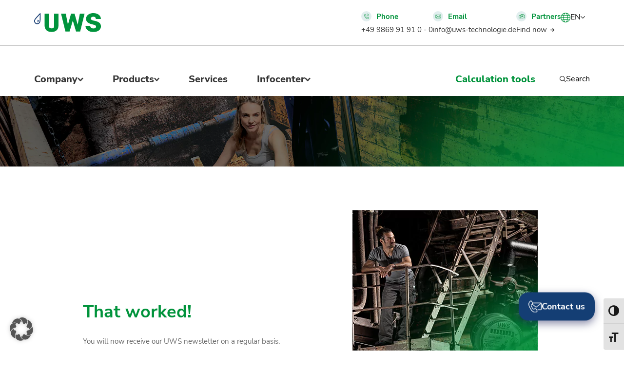

--- FILE ---
content_type: text/html; charset=UTF-8
request_url: https://uws-technologie.de/en/newsletter-confirmation/
body_size: 81592
content:
<!doctype html>
<html lang="en-US" prefix="og: https://ogp.me/ns#">

<head>
    <meta charset="UTF-8">
    <meta name="viewport" content="width=device-width, initial-scale=1">
    <link rel="profile" href="https://gmpg.org/xfn/11">

    <link rel="alternate" hreflang="en" href="https://uws-technologie.de/en/newsletter-confirmation/" />
<link rel="alternate" hreflang="de" href="https://uws-technologie.de/newsletter-bestaetigung/" />
<link rel="alternate" hreflang="x-default" href="https://uws-technologie.de/newsletter-bestaetigung/" />
<script>
(function(){
    const proxyUrl   = "/wp-content/plugins/fley-functions/imgproxy.php?url=";
    const cdnPattern = /^https:\/\/scontent.*\.cdninstagram\.com\//;

    // 1) alle setAttribute-Aufrufe abfangen
    const origSet = Element.prototype.setAttribute;
    Element.prototype.setAttribute = function(name, value) {
        if ((name==='src' || name==='poster' || name==='srcset') && cdnPattern.test(value)) {
            value = proxyUrl + encodeURIComponent(value);
        }
        return origSet.call(this, name, value);
    };

    // 2) Property-Setter für src, poster & srcset umbiegen
    function interceptProto(proto, prop) {
        const desc = Object.getOwnPropertyDescriptor(proto, prop);
        if (!desc || !desc.set) return;
        Object.defineProperty(proto, prop, {
            configurable: true,
            enumerable:   true,
            get: desc.get,
            set: function(val) {
                if (cdnPattern.test(val)) {
                    val = proxyUrl + encodeURIComponent(val);
                }
                desc.set.call(this, val);
            }
        });
    }

    interceptProto(HTMLImageElement.prototype,  'src');
    interceptProto(HTMLVideoElement.prototype,  'src');
    interceptProto(HTMLVideoElement.prototype,  'poster');
    interceptProto(HTMLImageElement.prototype,  'srcset');
    interceptProto(HTMLSourceElement.prototype, 'srcset');
	
})();
</script>
<script type="application/ld+json">
        {
          "@context": "https://schema.org" ,
          "@type": "Product" ,
          "name": "UWS Technologie GmbH" ,
          "mpn": {
            "type:": "Text"
          },
          "sku": {
            "type:": "Text"
          },
          "brand": {
            "@type": "Brand"
          },
          "description": "Heizwasseraufbereitung nach VDI 2035 und Kühlwasseraufbereitung nach VDI 6044 einfach und komfortable durchführen. Unsere Aufbereitungsgeräte erleichtern Ihnen die Arbeit.",
          "review": {
            "@type": "Review",
            "author": {
              "@type": "Person",
              "name": "Kundenrezension"
            }
          },
          "image": "https://uws-technologie.de/wp-content/uploads/2023/10/uws_logo.svg",
          "aggregateRating" : {
            "@type": "AggregateRating" ,
            "ratingValue" : 4.8,
            "bestRating" : 5,
            "ratingCount" : 21
			}
        }
</script>
<script>
window.koko_analytics = {"url":"https:\/\/uws-technologie.de\/wp-admin\/admin-ajax.php?action=koko_analytics_collect","site_url":"https:\/\/uws-technologie.de\/en\/","post_id":2322,"path":"newsletter-confirmation\/","method":"none","use_cookie":false};
</script>

<!-- Search Engine Optimization by Rank Math - https://rankmath.com/ -->
<title>Newsletter confirmation</title>
<meta name="robots" content="follow, index, max-snippet:-1, max-video-preview:-1, max-image-preview:large"/>
<link rel="canonical" href="https://uws-technologie.de/en/newsletter-confirmation/" />
<meta property="og:locale" content="en_US" />
<meta property="og:type" content="article" />
<meta property="og:title" content="Newsletter confirmation" />
<meta property="og:url" content="https://uws-technologie.de/en/newsletter-confirmation/" />
<meta property="og:site_name" content="UWS Technologie GmbH" />
<meta property="og:updated_time" content="2025-08-16T18:33:15+02:00" />
<meta name="twitter:card" content="summary_large_image" />
<meta name="twitter:title" content="Newsletter confirmation" />
<meta name="twitter:label1" content="Time to read" />
<meta name="twitter:data1" content="Less than a minute" />
<script type="application/ld+json" class="rank-math-schema">{"@context":"https://schema.org","@graph":[{"@type":"BreadcrumbList","@id":"https://uws-technologie.de/en/newsletter-confirmation/#breadcrumb","itemListElement":[{"@type":"ListItem","position":"1","item":{"@id":"https://uws-technologie.de","name":"Home"}},{"@type":"ListItem","position":"2","item":{"@id":"https://uws-technologie.de/en/newsletter-confirmation/","name":"Newsletter confirmation"}}]}]}</script>
<!-- /Rank Math WordPress SEO plugin -->

<link rel="alternate" type="application/rss+xml" title="UWS Technologie &raquo; Feed" href="https://uws-technologie.de/en/feed/" />
<link rel="alternate" type="application/rss+xml" title="UWS Technologie &raquo; Comments Feed" href="https://uws-technologie.de/en/comments/feed/" />
<link rel="alternate" title="oEmbed (JSON)" type="application/json+oembed" href="https://uws-technologie.de/en/wp-json/oembed/1.0/embed?url=https%3A%2F%2Fuws-technologie.de%2Fen%2Fnewsletter-confirmation%2F" />
<link rel="alternate" title="oEmbed (XML)" type="text/xml+oembed" href="https://uws-technologie.de/en/wp-json/oembed/1.0/embed?url=https%3A%2F%2Fuws-technologie.de%2Fen%2Fnewsletter-confirmation%2F&#038;format=xml" />
		<!-- This site uses the Google Analytics by MonsterInsights plugin v9.10.0 - Using Analytics tracking - https://www.monsterinsights.com/ -->
							<script data-borlabs-cookie-script-blocker-id='monster-insights' type='text/template' data-borlabs-cookie-script-blocker-src="//www.googletagmanager.com/gtag/js?id=G-RWLPHT9C56"  data-cfasync="false" data-wpfc-render="false"></script>
			<script data-borlabs-cookie-script-blocker-id='monster-insights' type='text/template' data-cfasync="false" data-wpfc-render="false">
				var mi_version = '9.10.0';
				var mi_track_user = true;
				var mi_no_track_reason = '';
								var MonsterInsightsDefaultLocations = {"page_location":"https:\/\/uws-technologie.de\/en\/newsletter-confirmation\/"};
								if ( typeof MonsterInsightsPrivacyGuardFilter === 'function' ) {
					var MonsterInsightsLocations = (typeof MonsterInsightsExcludeQuery === 'object') ? MonsterInsightsPrivacyGuardFilter( MonsterInsightsExcludeQuery ) : MonsterInsightsPrivacyGuardFilter( MonsterInsightsDefaultLocations );
				} else {
					var MonsterInsightsLocations = (typeof MonsterInsightsExcludeQuery === 'object') ? MonsterInsightsExcludeQuery : MonsterInsightsDefaultLocations;
				}

								var disableStrs = [
										'ga-disable-G-RWLPHT9C56',
									];

				/* Function to detect opted out users */
				function __gtagTrackerIsOptedOut() {
					for (var index = 0; index < disableStrs.length; index++) {
						if (document.cookie.indexOf(disableStrs[index] + '=true') > -1) {
							return true;
						}
					}

					return false;
				}

				/* Disable tracking if the opt-out cookie exists. */
				if (__gtagTrackerIsOptedOut()) {
					for (var index = 0; index < disableStrs.length; index++) {
						window[disableStrs[index]] = true;
					}
				}

				/* Opt-out function */
				function __gtagTrackerOptout() {
					for (var index = 0; index < disableStrs.length; index++) {
						document.cookie = disableStrs[index] + '=true; expires=Thu, 31 Dec 2099 23:59:59 UTC; path=/';
						window[disableStrs[index]] = true;
					}
				}

				if ('undefined' === typeof gaOptout) {
					function gaOptout() {
						__gtagTrackerOptout();
					}
				}
								window.dataLayer = window.dataLayer || [];

				window.MonsterInsightsDualTracker = {
					helpers: {},
					trackers: {},
				};
				if (mi_track_user) {
					function __gtagDataLayer() {
						dataLayer.push(arguments);
					}

					function __gtagTracker(type, name, parameters) {
						if (!parameters) {
							parameters = {};
						}

						if (parameters.send_to) {
							__gtagDataLayer.apply(null, arguments);
							return;
						}

						if (type === 'event') {
														parameters.send_to = monsterinsights_frontend.v4_id;
							var hookName = name;
							if (typeof parameters['event_category'] !== 'undefined') {
								hookName = parameters['event_category'] + ':' + name;
							}

							if (typeof MonsterInsightsDualTracker.trackers[hookName] !== 'undefined') {
								MonsterInsightsDualTracker.trackers[hookName](parameters);
							} else {
								__gtagDataLayer('event', name, parameters);
							}
							
						} else {
							__gtagDataLayer.apply(null, arguments);
						}
					}

					__gtagTracker('js', new Date());
					__gtagTracker('set', {
						'developer_id.dZGIzZG': true,
											});
					if ( MonsterInsightsLocations.page_location ) {
						__gtagTracker('set', MonsterInsightsLocations);
					}
										__gtagTracker('config', 'G-RWLPHT9C56', {"forceSSL":"true","link_attribution":"true"} );
										window.gtag = __gtagTracker;										(function () {
						/* https://developers.google.com/analytics/devguides/collection/analyticsjs/ */
						/* ga and __gaTracker compatibility shim. */
						var noopfn = function () {
							return null;
						};
						var newtracker = function () {
							return new Tracker();
						};
						var Tracker = function () {
							return null;
						};
						var p = Tracker.prototype;
						p.get = noopfn;
						p.set = noopfn;
						p.send = function () {
							var args = Array.prototype.slice.call(arguments);
							args.unshift('send');
							__gaTracker.apply(null, args);
						};
						var __gaTracker = function () {
							var len = arguments.length;
							if (len === 0) {
								return;
							}
							var f = arguments[len - 1];
							if (typeof f !== 'object' || f === null || typeof f.hitCallback !== 'function') {
								if ('send' === arguments[0]) {
									var hitConverted, hitObject = false, action;
									if ('event' === arguments[1]) {
										if ('undefined' !== typeof arguments[3]) {
											hitObject = {
												'eventAction': arguments[3],
												'eventCategory': arguments[2],
												'eventLabel': arguments[4],
												'value': arguments[5] ? arguments[5] : 1,
											}
										}
									}
									if ('pageview' === arguments[1]) {
										if ('undefined' !== typeof arguments[2]) {
											hitObject = {
												'eventAction': 'page_view',
												'page_path': arguments[2],
											}
										}
									}
									if (typeof arguments[2] === 'object') {
										hitObject = arguments[2];
									}
									if (typeof arguments[5] === 'object') {
										Object.assign(hitObject, arguments[5]);
									}
									if ('undefined' !== typeof arguments[1].hitType) {
										hitObject = arguments[1];
										if ('pageview' === hitObject.hitType) {
											hitObject.eventAction = 'page_view';
										}
									}
									if (hitObject) {
										action = 'timing' === arguments[1].hitType ? 'timing_complete' : hitObject.eventAction;
										hitConverted = mapArgs(hitObject);
										__gtagTracker('event', action, hitConverted);
									}
								}
								return;
							}

							function mapArgs(args) {
								var arg, hit = {};
								var gaMap = {
									'eventCategory': 'event_category',
									'eventAction': 'event_action',
									'eventLabel': 'event_label',
									'eventValue': 'event_value',
									'nonInteraction': 'non_interaction',
									'timingCategory': 'event_category',
									'timingVar': 'name',
									'timingValue': 'value',
									'timingLabel': 'event_label',
									'page': 'page_path',
									'location': 'page_location',
									'title': 'page_title',
									'referrer' : 'page_referrer',
								};
								for (arg in args) {
																		if (!(!args.hasOwnProperty(arg) || !gaMap.hasOwnProperty(arg))) {
										hit[gaMap[arg]] = args[arg];
									} else {
										hit[arg] = args[arg];
									}
								}
								return hit;
							}

							try {
								f.hitCallback();
							} catch (ex) {
							}
						};
						__gaTracker.create = newtracker;
						__gaTracker.getByName = newtracker;
						__gaTracker.getAll = function () {
							return [];
						};
						__gaTracker.remove = noopfn;
						__gaTracker.loaded = true;
						window['__gaTracker'] = __gaTracker;
					})();
									} else {
										console.log("");
					(function () {
						function __gtagTracker() {
							return null;
						}

						window['__gtagTracker'] = __gtagTracker;
						window['gtag'] = __gtagTracker;
					})();
									}
			</script>
							<!-- / Google Analytics by MonsterInsights -->
		<style id='wp-img-auto-sizes-contain-inline-css'>
img:is([sizes=auto i],[sizes^="auto," i]){contain-intrinsic-size:3000px 1500px}
/*# sourceURL=wp-img-auto-sizes-contain-inline-css */
</style>
<link rel='stylesheet' id='wp-block-library-css' href='https://uws-technologie.de/wp-includes/css/dist/block-library/style.min.css?ver=6.9' media='all' />
<style id='global-styles-inline-css'>
:root{--wp--preset--aspect-ratio--square: 1;--wp--preset--aspect-ratio--4-3: 4/3;--wp--preset--aspect-ratio--3-4: 3/4;--wp--preset--aspect-ratio--3-2: 3/2;--wp--preset--aspect-ratio--2-3: 2/3;--wp--preset--aspect-ratio--16-9: 16/9;--wp--preset--aspect-ratio--9-16: 9/16;--wp--preset--color--black: #000000;--wp--preset--color--cyan-bluish-gray: #abb8c3;--wp--preset--color--white: #ffffff;--wp--preset--color--pale-pink: #f78da7;--wp--preset--color--vivid-red: #cf2e2e;--wp--preset--color--luminous-vivid-orange: #ff6900;--wp--preset--color--luminous-vivid-amber: #fcb900;--wp--preset--color--light-green-cyan: #7bdcb5;--wp--preset--color--vivid-green-cyan: #00d084;--wp--preset--color--pale-cyan-blue: #8ed1fc;--wp--preset--color--vivid-cyan-blue: #0693e3;--wp--preset--color--vivid-purple: #9b51e0;--wp--preset--gradient--vivid-cyan-blue-to-vivid-purple: linear-gradient(135deg,rgb(6,147,227) 0%,rgb(155,81,224) 100%);--wp--preset--gradient--light-green-cyan-to-vivid-green-cyan: linear-gradient(135deg,rgb(122,220,180) 0%,rgb(0,208,130) 100%);--wp--preset--gradient--luminous-vivid-amber-to-luminous-vivid-orange: linear-gradient(135deg,rgb(252,185,0) 0%,rgb(255,105,0) 100%);--wp--preset--gradient--luminous-vivid-orange-to-vivid-red: linear-gradient(135deg,rgb(255,105,0) 0%,rgb(207,46,46) 100%);--wp--preset--gradient--very-light-gray-to-cyan-bluish-gray: linear-gradient(135deg,rgb(238,238,238) 0%,rgb(169,184,195) 100%);--wp--preset--gradient--cool-to-warm-spectrum: linear-gradient(135deg,rgb(74,234,220) 0%,rgb(151,120,209) 20%,rgb(207,42,186) 40%,rgb(238,44,130) 60%,rgb(251,105,98) 80%,rgb(254,248,76) 100%);--wp--preset--gradient--blush-light-purple: linear-gradient(135deg,rgb(255,206,236) 0%,rgb(152,150,240) 100%);--wp--preset--gradient--blush-bordeaux: linear-gradient(135deg,rgb(254,205,165) 0%,rgb(254,45,45) 50%,rgb(107,0,62) 100%);--wp--preset--gradient--luminous-dusk: linear-gradient(135deg,rgb(255,203,112) 0%,rgb(199,81,192) 50%,rgb(65,88,208) 100%);--wp--preset--gradient--pale-ocean: linear-gradient(135deg,rgb(255,245,203) 0%,rgb(182,227,212) 50%,rgb(51,167,181) 100%);--wp--preset--gradient--electric-grass: linear-gradient(135deg,rgb(202,248,128) 0%,rgb(113,206,126) 100%);--wp--preset--gradient--midnight: linear-gradient(135deg,rgb(2,3,129) 0%,rgb(40,116,252) 100%);--wp--preset--font-size--small: 13px;--wp--preset--font-size--medium: 20px;--wp--preset--font-size--large: 36px;--wp--preset--font-size--x-large: 42px;--wp--preset--spacing--20: 0.44rem;--wp--preset--spacing--30: 0.67rem;--wp--preset--spacing--40: 1rem;--wp--preset--spacing--50: 1.5rem;--wp--preset--spacing--60: 2.25rem;--wp--preset--spacing--70: 3.38rem;--wp--preset--spacing--80: 5.06rem;--wp--preset--shadow--natural: 6px 6px 9px rgba(0, 0, 0, 0.2);--wp--preset--shadow--deep: 12px 12px 50px rgba(0, 0, 0, 0.4);--wp--preset--shadow--sharp: 6px 6px 0px rgba(0, 0, 0, 0.2);--wp--preset--shadow--outlined: 6px 6px 0px -3px rgb(255, 255, 255), 6px 6px rgb(0, 0, 0);--wp--preset--shadow--crisp: 6px 6px 0px rgb(0, 0, 0);}:where(.is-layout-flex){gap: 0.5em;}:where(.is-layout-grid){gap: 0.5em;}body .is-layout-flex{display: flex;}.is-layout-flex{flex-wrap: wrap;align-items: center;}.is-layout-flex > :is(*, div){margin: 0;}body .is-layout-grid{display: grid;}.is-layout-grid > :is(*, div){margin: 0;}:where(.wp-block-columns.is-layout-flex){gap: 2em;}:where(.wp-block-columns.is-layout-grid){gap: 2em;}:where(.wp-block-post-template.is-layout-flex){gap: 1.25em;}:where(.wp-block-post-template.is-layout-grid){gap: 1.25em;}.has-black-color{color: var(--wp--preset--color--black) !important;}.has-cyan-bluish-gray-color{color: var(--wp--preset--color--cyan-bluish-gray) !important;}.has-white-color{color: var(--wp--preset--color--white) !important;}.has-pale-pink-color{color: var(--wp--preset--color--pale-pink) !important;}.has-vivid-red-color{color: var(--wp--preset--color--vivid-red) !important;}.has-luminous-vivid-orange-color{color: var(--wp--preset--color--luminous-vivid-orange) !important;}.has-luminous-vivid-amber-color{color: var(--wp--preset--color--luminous-vivid-amber) !important;}.has-light-green-cyan-color{color: var(--wp--preset--color--light-green-cyan) !important;}.has-vivid-green-cyan-color{color: var(--wp--preset--color--vivid-green-cyan) !important;}.has-pale-cyan-blue-color{color: var(--wp--preset--color--pale-cyan-blue) !important;}.has-vivid-cyan-blue-color{color: var(--wp--preset--color--vivid-cyan-blue) !important;}.has-vivid-purple-color{color: var(--wp--preset--color--vivid-purple) !important;}.has-black-background-color{background-color: var(--wp--preset--color--black) !important;}.has-cyan-bluish-gray-background-color{background-color: var(--wp--preset--color--cyan-bluish-gray) !important;}.has-white-background-color{background-color: var(--wp--preset--color--white) !important;}.has-pale-pink-background-color{background-color: var(--wp--preset--color--pale-pink) !important;}.has-vivid-red-background-color{background-color: var(--wp--preset--color--vivid-red) !important;}.has-luminous-vivid-orange-background-color{background-color: var(--wp--preset--color--luminous-vivid-orange) !important;}.has-luminous-vivid-amber-background-color{background-color: var(--wp--preset--color--luminous-vivid-amber) !important;}.has-light-green-cyan-background-color{background-color: var(--wp--preset--color--light-green-cyan) !important;}.has-vivid-green-cyan-background-color{background-color: var(--wp--preset--color--vivid-green-cyan) !important;}.has-pale-cyan-blue-background-color{background-color: var(--wp--preset--color--pale-cyan-blue) !important;}.has-vivid-cyan-blue-background-color{background-color: var(--wp--preset--color--vivid-cyan-blue) !important;}.has-vivid-purple-background-color{background-color: var(--wp--preset--color--vivid-purple) !important;}.has-black-border-color{border-color: var(--wp--preset--color--black) !important;}.has-cyan-bluish-gray-border-color{border-color: var(--wp--preset--color--cyan-bluish-gray) !important;}.has-white-border-color{border-color: var(--wp--preset--color--white) !important;}.has-pale-pink-border-color{border-color: var(--wp--preset--color--pale-pink) !important;}.has-vivid-red-border-color{border-color: var(--wp--preset--color--vivid-red) !important;}.has-luminous-vivid-orange-border-color{border-color: var(--wp--preset--color--luminous-vivid-orange) !important;}.has-luminous-vivid-amber-border-color{border-color: var(--wp--preset--color--luminous-vivid-amber) !important;}.has-light-green-cyan-border-color{border-color: var(--wp--preset--color--light-green-cyan) !important;}.has-vivid-green-cyan-border-color{border-color: var(--wp--preset--color--vivid-green-cyan) !important;}.has-pale-cyan-blue-border-color{border-color: var(--wp--preset--color--pale-cyan-blue) !important;}.has-vivid-cyan-blue-border-color{border-color: var(--wp--preset--color--vivid-cyan-blue) !important;}.has-vivid-purple-border-color{border-color: var(--wp--preset--color--vivid-purple) !important;}.has-vivid-cyan-blue-to-vivid-purple-gradient-background{background: var(--wp--preset--gradient--vivid-cyan-blue-to-vivid-purple) !important;}.has-light-green-cyan-to-vivid-green-cyan-gradient-background{background: var(--wp--preset--gradient--light-green-cyan-to-vivid-green-cyan) !important;}.has-luminous-vivid-amber-to-luminous-vivid-orange-gradient-background{background: var(--wp--preset--gradient--luminous-vivid-amber-to-luminous-vivid-orange) !important;}.has-luminous-vivid-orange-to-vivid-red-gradient-background{background: var(--wp--preset--gradient--luminous-vivid-orange-to-vivid-red) !important;}.has-very-light-gray-to-cyan-bluish-gray-gradient-background{background: var(--wp--preset--gradient--very-light-gray-to-cyan-bluish-gray) !important;}.has-cool-to-warm-spectrum-gradient-background{background: var(--wp--preset--gradient--cool-to-warm-spectrum) !important;}.has-blush-light-purple-gradient-background{background: var(--wp--preset--gradient--blush-light-purple) !important;}.has-blush-bordeaux-gradient-background{background: var(--wp--preset--gradient--blush-bordeaux) !important;}.has-luminous-dusk-gradient-background{background: var(--wp--preset--gradient--luminous-dusk) !important;}.has-pale-ocean-gradient-background{background: var(--wp--preset--gradient--pale-ocean) !important;}.has-electric-grass-gradient-background{background: var(--wp--preset--gradient--electric-grass) !important;}.has-midnight-gradient-background{background: var(--wp--preset--gradient--midnight) !important;}.has-small-font-size{font-size: var(--wp--preset--font-size--small) !important;}.has-medium-font-size{font-size: var(--wp--preset--font-size--medium) !important;}.has-large-font-size{font-size: var(--wp--preset--font-size--large) !important;}.has-x-large-font-size{font-size: var(--wp--preset--font-size--x-large) !important;}
/*# sourceURL=global-styles-inline-css */
</style>

<style id='classic-theme-styles-inline-css'>
/*! This file is auto-generated */
.wp-block-button__link{color:#fff;background-color:#32373c;border-radius:9999px;box-shadow:none;text-decoration:none;padding:calc(.667em + 2px) calc(1.333em + 2px);font-size:1.125em}.wp-block-file__button{background:#32373c;color:#fff;text-decoration:none}
/*# sourceURL=/wp-includes/css/classic-themes.min.css */
</style>
<link rel='stylesheet' id='afr-css-css' href='https://uws-technologie.de/wp-content/plugins/autocomplete-for-relevanssi/afr.min.css?ver=6.9' media='all' />
<link rel='stylesheet' id='contact-form-7-css' href='https://uws-technologie.de/wp-content/plugins/contact-form-7/includes/css/styles.css?ver=6.1.4' media='all' />
<link rel='stylesheet' id='ui-font-css' href='https://uws-technologie.de/wp-content/plugins/wp-accessibility/toolbar/fonts/css/a11y-toolbar.css?ver=2.1.18' media='all' />
<link rel='stylesheet' id='ui-a11y-css' href='https://uws-technologie.de/wp-content/plugins/wp-accessibility/toolbar/css/a11y.css?ver=2.1.18' media='all' />
<link rel='stylesheet' id='ui-fontsize.css-css' href='https://uws-technologie.de/wp-content/plugins/wp-accessibility/toolbar/css/a11y-fontsize.css?ver=2.1.18' media='all' />
<style id='ui-fontsize.css-inline-css'>
html { --wpa-font-size: clamp( 24px, 1.5rem, 36px ); --wpa-h1-size : clamp( 48px, 3rem, 72px ); --wpa-h2-size : clamp( 40px, 2.5rem, 60px ); --wpa-h3-size : clamp( 32px, 2rem, 48px ); --wpa-h4-size : clamp( 28px, 1.75rem, 42px ); --wpa-sub-list-size: 1.1em; --wpa-sub-sub-list-size: 1em; } 
/*# sourceURL=ui-fontsize.css-inline-css */
</style>
<link rel='stylesheet' id='wpa-style-css' href='https://uws-technologie.de/wp-content/plugins/wp-accessibility/css/wpa-style.css?ver=2.1.18' media='all' />
<style id='wpa-style-inline-css'>
:root { --admin-bar-top : 7px; }
/*# sourceURL=wpa-style-inline-css */
</style>
<link rel='stylesheet' id='uws-theme-style-css' href='https://uws-technologie.de/wp-content/themes/uws-theme/style.css?ver=1.0.0' media='all' />
<link rel='stylesheet' id='uws-theme-slider-style-css' href='https://uws-technologie.de/wp-content/themes/uws-theme/css/swiper-bundle.min.css?ver=6.9' media='all' />
<link rel='stylesheet' id='uws-theme-fancybox-style-css' href='https://uws-technologie.de/wp-content/themes/uws-theme/css/jquery.fancybox.min.css?ver=6.9' media='all' />
<link rel='stylesheet' id='uws-theme-nice-select-style-css' href='https://uws-technologie.de/wp-content/themes/uws-theme/css/nice-select.css?ver=6.9' media='all' />
<link rel='stylesheet' id='jquery-ui-css-css' href='https://uws-technologie.de/wp-content/themes/uws-theme/css/jquery-ui.css?ver=6.9' media='all' />
<link rel='stylesheet' id='borlabs-cookie-custom-css' href='https://uws-technologie.de/wp-content/cache/borlabs-cookie/1/borlabs-cookie-1-en.css?ver=3.3.23-31' media='all' />
<link rel='stylesheet' id='sib-front-css-css' href='https://uws-technologie.de/wp-content/plugins/mailin/css/mailin-front.css?ver=6.9' media='all' />
<script id="wpml-cookie-js-extra">
var wpml_cookies = {"wp-wpml_current_language":{"value":"en","expires":1,"path":"/"}};
var wpml_cookies = {"wp-wpml_current_language":{"value":"en","expires":1,"path":"/"}};
//# sourceURL=wpml-cookie-js-extra
</script>
<script src="https://uws-technologie.de/wp-content/plugins/sitepress-multilingual-cms/res/js/cookies/language-cookie.js?ver=484900" id="wpml-cookie-js" defer data-wp-strategy="defer"></script>
<script data-borlabs-cookie-script-blocker-handle="monsterinsights-frontend-script" data-borlabs-cookie-script-blocker-id="monster-insights" type='text/template' data-borlabs-cookie-script-blocker-src="https://uws-technologie.de/wp-content/plugins/google-analytics-for-wordpress/assets/js/frontend-gtag.min.js?ver=9.10.0" id="monsterinsights-frontend-script-js" data-wp-strategy="async"></script><script data-borlabs-cookie-script-blocker-handle="monsterinsights-frontend-script" data-borlabs-cookie-script-blocker-id="monster-insights" type='text/template' data-cfasync="false" data-wpfc-render="false" id='monsterinsights-frontend-script-js-extra'>var monsterinsights_frontend = {"js_events_tracking":"true","download_extensions":"doc,pdf,ppt,zip,xls,docx,pptx,xlsx","inbound_paths":"[]","home_url":"https:\/\/uws-technologie.de\/en\/","hash_tracking":"false","v4_id":"G-RWLPHT9C56"};</script><script src="https://uws-technologie.de/wp-content/plugins/autocomplete-for-relevanssi/awesomplete-gh-pages/awesomplete.js?ver=0.1" id="afr-js-js"></script>
<script src="https://uws-technologie.de/wp-content/themes/uws-theme/js/jquery360.min.js?ver=6.9" id="jquery-js"></script>
<script src="https://uws-technologie.de/wp-content/themes/uws-theme/js/swiper-bundle.min.js?ver=6.9" id="uws-theme-slider-js-js"></script>
<script src="https://uws-technologie.de/wp-content/themes/uws-theme/js/jquery.fancybox.js?ver=6.9" id="uws-theme-fancybox-js-js"></script>
<script src="https://uws-technologie.de/wp-content/themes/uws-theme/js/jquery.nice-select.min.js?ver=6.9" id="uws-theme-nice-select-js"></script>
<script src="https://uws-technologie.de/wp-content/themes/uws-theme/js/custom.js?ver=6.9" id="uws-theme-custom-js"></script>
<script data-no-optimize="1" data-no-minify="1" data-cfasync="false" src="https://uws-technologie.de/wp-content/cache/borlabs-cookie/1/borlabs-cookie-config-en.json.js?ver=3.3.23-35" id="borlabs-cookie-config-js"></script>
<script src="https://uws-technologie.de/wp-content/plugins/wp-accessibility/js/fingerprint.min.js?ver=2.1.18" id="wpa-fingerprintjs-js"></script>
<script id="sib-front-js-js-extra">
var sibErrMsg = {"invalidMail":"Please fill out valid email address","requiredField":"Please fill out required fields","invalidDateFormat":"Please fill out valid date format","invalidSMSFormat":"Please fill out valid phone number"};
var ajax_sib_front_object = {"ajax_url":"https://uws-technologie.de/wp-admin/admin-ajax.php","ajax_nonce":"2b0ce2b23a","flag_url":"https://uws-technologie.de/wp-content/plugins/mailin/img/flags/"};
//# sourceURL=sib-front-js-js-extra
</script>
<script src="https://uws-technologie.de/wp-content/plugins/mailin/js/mailin-front.js?ver=1762150495" id="sib-front-js-js"></script>
<link rel="https://api.w.org/" href="https://uws-technologie.de/en/wp-json/" /><link rel="alternate" title="JSON" type="application/json" href="https://uws-technologie.de/en/wp-json/wp/v2/pages/2322" /><link rel="EditURI" type="application/rsd+xml" title="RSD" href="https://uws-technologie.de/xmlrpc.php?rsd" />
<meta name="generator" content="WordPress 6.9" />
<link rel='shortlink' href='https://uws-technologie.de/en/?p=2322' />
<meta name="generator" content="WPML ver:4.8.4 stt:1,3;" />
<script data-no-optimize="1" data-no-minify="1" data-cfasync="false" data-borlabs-cookie-script-blocker-ignore>
if ('{{ iab-tcf-enabled }}' === '1' && ('0' === '1' || '1' === '1')) {
    window['gtag_enable_tcf_support'] = true;
}
window.dataLayer = window.dataLayer || [];
if (typeof gtag !== 'function') {
    function gtag() {
        dataLayer.push(arguments);
    }
}
gtag('set', 'developer_id.dYjRjMm', true);
if ('0' === '1' || '1' === '1') {
    if (window.BorlabsCookieGoogleConsentModeDefaultSet !== true) {
        let getCookieValue = function (name) {
            return document.cookie.match('(^|;)\\s*' + name + '\\s*=\\s*([^;]+)')?.pop() || '';
        };
        let cookieValue = getCookieValue('borlabs-cookie-gcs');
        let consentsFromCookie = {};
        if (cookieValue !== '') {
            consentsFromCookie = JSON.parse(decodeURIComponent(cookieValue));
        }
        let defaultValues = {
            'ad_storage': 'denied',
            'ad_user_data': 'denied',
            'ad_personalization': 'denied',
            'analytics_storage': 'denied',
            'functionality_storage': 'denied',
            'personalization_storage': 'denied',
            'security_storage': 'denied',
            'wait_for_update': 500,
        };
        gtag('consent', 'default', { ...defaultValues, ...consentsFromCookie });
    }
    window.BorlabsCookieGoogleConsentModeDefaultSet = true;
    let borlabsCookieConsentChangeHandler = function () {
        window.dataLayer = window.dataLayer || [];
        if (typeof gtag !== 'function') { function gtag(){dataLayer.push(arguments);} }

        let getCookieValue = function (name) {
            return document.cookie.match('(^|;)\\s*' + name + '\\s*=\\s*([^;]+)')?.pop() || '';
        };
        let cookieValue = getCookieValue('borlabs-cookie-gcs');
        let consentsFromCookie = {};
        if (cookieValue !== '') {
            consentsFromCookie = JSON.parse(decodeURIComponent(cookieValue));
        }

        consentsFromCookie.analytics_storage = BorlabsCookie.Consents.hasConsent('google-analytics-monster-insights') ? 'granted' : 'denied';

        BorlabsCookie.CookieLibrary.setCookie(
            'borlabs-cookie-gcs',
            JSON.stringify(consentsFromCookie),
            BorlabsCookie.Settings.automaticCookieDomainAndPath.value ? '' : BorlabsCookie.Settings.cookieDomain.value,
            BorlabsCookie.Settings.cookiePath.value,
            BorlabsCookie.Cookie.getPluginCookie().expires,
            BorlabsCookie.Settings.cookieSecure.value,
            BorlabsCookie.Settings.cookieSameSite.value
        );
    }
    document.addEventListener('borlabs-cookie-consent-saved', borlabsCookieConsentChangeHandler);
    document.addEventListener('borlabs-cookie-handle-unblock', borlabsCookieConsentChangeHandler);
}
if ('0' === '1') {
    document.addEventListener('borlabs-cookie-after-init', function () {
		window.BorlabsCookie.Unblock.unblockScriptBlockerId('monster-insights');
	});
}
</script>		<style type="text/css">
					.site-title,
			.site-description {
				position: absolute;
				clip: rect(1px, 1px, 1px, 1px);
				}
					</style>
		<link rel="icon" href="https://uws-technologie.de/wp-content/uploads/2023/02/cropped-logo-uws-icon-32x32-1.png" sizes="32x32" />
<link rel="icon" href="https://uws-technologie.de/wp-content/uploads/2023/02/cropped-logo-uws-icon-32x32-1.png" sizes="192x192" />
<link rel="apple-touch-icon" href="https://uws-technologie.de/wp-content/uploads/2023/02/cropped-logo-uws-icon-32x32-1.png" />
<meta name="msapplication-TileImage" content="https://uws-technologie.de/wp-content/uploads/2023/02/cropped-logo-uws-icon-32x32-1.png" />
		<style id="wp-custom-css">
			@media (min-width: 64rem) {
.headerNavigation .menu > .menu-item > .sub-menu{top:100% !important;}
}
.headerNavigation .menu > .menu-item > .sub-menu{grid-template-columns: repeat(4, 300px);}
.headerNavigation .menu > .menu-item > .sub-menu > li.menu-item:nth-child(4n + 3){border-right: 1px solid #cecece;}
.headerNavigation .menu > .menu-item > .sub-menu > li.menu-item:nth-child(4n + 4){border-right: 0;}
#menu-item-30 .sub-menu .menu-banner {
	display: none;
}
/* .page-id-363 .textimg.left,
.page-id-287 .textimg.left {
	padding-bottom: 70px;
} */
	.galleryBlockList {
		max-width: 1000px;
	}

/* .page-id-834 .textimg {
	padding-top: 45px;
	padding-bottom: 0;
} */
.topsliderItemText p a{color:#ffffff !important;text-decoration:underline;}
.topsliderItemText p a:hover{color:#ffffff !important;}

	@media (max-width: 1024px) {
	html {
	margin-top: 0 !important;
}

}
@media (max-width: 768px) {
	.galleryBlockList {
		max-width: 350px;
	}
}

/*  .languageSwitcher, .languageSwitcher-mob{
	display: none;
}  */

.ProductRange{
	margin-top: 124px;
}

.fixedbtn{
	transform: translateY(-20%);
	top: 85%;
}

.fixedbtn_subtitle{
	  position: absolute;
    font-size: 14px;
    color: #fff;
    bottom: -70%;
    right: 0%;
    background-color: #143e74;
    padding: 5px;
    max-width: 90vw;
		width: max-content;
    text-align: center;
/*     transform: translate(-50%, -50%); */
    border-radius: 10px;
    pointer-events: none;
}

.texteditor{
	padding-top: 0px;
	margin-top: 45px;
	margin-bottom: 45px;
}

.texteditor:last-of-type{
	margin-bottom: 45px;
}

.headerNavigation #menu-item-30.menu-item > .sub-menu > li.menu-item > .sub-menu > li.nav-vadion > a{display: grid;grid-template-columns: minmax(20px, 40px) 230px;grid-gap: 8px;align-items: flex-start;font-size:20px;line-height:27px;font-weight:800;}
.sub-menu li.menu-item .sub-menu li.nav-vadion a .menu-item-icon img{width:20px;height:20px;}
@media (max-width:480px){
.page-id-287 .video::after{background: url("https://uws-technologie.de/wp-content/uploads/gray_bg_wall.webp") no-repeat !important;}
.page-id-3897 .banner {background-image: url("https://uws-technologie.de/wp-content/uploads/gray_bg_wall.webp") !important;}
.ProductRangeBackground .ProductRangeBackgroundImage img{display:none;}
.ProductRangeBackground .ProductRangeBackgroundImage{background-image: url("https://uws-technologie.de/wp-content/uploads/gray_bg_wall_light.webp") !important;background-size: cover !important;opacity:0.3;}
}
.single-service .swiper-pagination{margin-left: auto;margin-right: auto;display: inline-block;}
@media (max-width: 48rem){
.single-service .galleryBlock .swiper-pagination{bottom: 0px !important;}
}
.CalcProdFormContentFlexColumn, .CalcProdFormResultOutput{max-width:300px !important;}
.one-col-produktbox .produktbox-center a:not(.btn){font-weight:700;text-decoration:underline;}
p a, .ProductRangeContentInfoDescription a, .productInfo .tabsContItem ul li a, .textimg .textimgWrap .textimgContent .textimgText a:not(.btn):not(.button-green), .single-post article .post-text .post-content.text li a, .single-post article .post-text .post-content.text table a{color:#00933b;text-decoration:underline;font-weight:bold;}
p a:hover, .ProductRangeContentInfoDescription a:hover, .productInfo .tabsContItem ul li a:hover, .textimg .textimgWrap .textimgContent .textimgText a:not(.btn):not(.button-green):hover, .single-post article .post-text .post-content.text li a:hover{color:#143e74;text-decoration:underline;}
.siteMain ul li{color:#676767;}

div.wpforms-container-full .wpforms-form input:focus{outline: none;border: 1px solid #676767 !important;}

.a11y-toolbar{z-index: 10000000000000000 !important;top:85vh;}
@media (max-width:480px){
/*.a11y-toolbar{z-index: 10000000000000000 !important;top:65vh;}*/
.a11y-toolbar{display:none;}
}
.aticon-tint:before {content: '\e601';}
.fontsize p, .fontsize div:not(div:has( p, h1, h2, h3, h4, h5, h6)), .fontsize footer:not(footer:has( p, h1, h2, h3, h4, h5, h6)), .fontsize li:not(.a11y-toolbar-list-item), .fontsize label, .fontsize input, .fontsize select, .fontsize textarea, .fontsize legend, .fontsize code, .fontsize pre, .fontsize dd, .fontsize dt, .fontsize blockquote{line-height:1.6 !important;}
.fontsize .siteFooter .footerLegal .menu .menu-item a{font-size: var(--wpa-font-size)
clamp( 24px, 1.5rem, 36px )
 !important;}
.postid-1094 h1.topsliderItemTitle, .postid-2285 h1.topsliderItemTitle{Color:#ffffff;}
@media (min-width:768px){
.productInfo .container .tabsCont .tabsContItem.text.active :not(p) {flex-flow: row wrap;}
.productInfo .container .tabsCont .tabsContItem.text.active .tables-wrap:not(.uwsfullwidth) {flex-flow: row;}
}
.productInfo .container .tabsCont .tabsContItem.text .tables-wrap.uwsfullwidth{flex-basis: 100%;grid-gap:0px;}
.productInfo .container .tabsCont .tabsContItem.text h4.tables-wrap{font-weight:700;}
.instagram-gallery-list[data-feed_layout=carousel] .instagram-gallery-item img, .instagram-gallery-square .instagram-gallery-item__media{object-fit:contain !important;}
.top_small.inblog::after{opacity: 0;}
@media (max-width: 768px) {
  .tables-wrap.is-scrollable {
    overflow-x: auto;
    -webkit-overflow-scrolling: touch;
    position: relative;
  }

  /* überschreibt deine inline 20%-Breiten */
  .tables-wrap.is-scrollable table,
  .tables-wrap.is-scrollable th,
  .tables-wrap.is-scrollable td {
    width: auto !important;
  }

  .tables-wrap.is-scrollable table {
    width: max-content !important; /* jetzt darf die Tabelle breiter sein */
    min-width: 100%;
    table-layout: auto;
  }

  /* optional: kleiner Fade rechts, um Scrollbarkeit anzudeuten */
  .tables-wrap.is-scrollable::after {
    content: "";
    position: absolute;
    top: 0;
    right: 0;
    width: 24px;
    height: 100%;
    pointer-events: none;
  }
}
.postid-4445 .container table, .postid-4462 .container table{width:100% !important;}
.postid-4445 .container table tbody tr td:last-child, .postid-4462 .container table tbody tr td:last-child{padding-left:10px;}
@media(max-width:400px){
.siteFooter .footerLegal .menu .menu-item {
margin-right: 5px;
text-wrap: nowrap;
}
}
/* Blog */
.filterable-blog-filter{margin-top:15px;}
.filterable-blog-posts {display: flex;flex-direction: column;gap: 2rem;margin-top:15px;}
.filterable-blog-entry {display: flex;align-items: flex-start;gap: 1.5rem;border-bottom: 1px solid #e0e0e0;padding-bottom: 1.5rem;}
.entry-thumb img {width: 300px;height: auto;object-fit: cover;border-radius: 4px;}
.entry-text {flex: 1;}
.entry-title {font-size: 1.5rem;margin: 0 0 0.5rem;line-height: 46px;font-weight: 700;}
.entry-title a{color: #00933B;}
.entry-title a:hover{color: #143e74;}
.entry-excerpt {font-size: 1rem;line-height: 1.6;color: #555;}
.entry-excerpt time{font-size: 1.01rem;line-height: 20px;font-weight: 600;}
.single-post article .post-content.text .subtitle{line-height:1.3em;}
.single-post article .post-content.text ul li, .single-post article .post-content.text ol li{margin-bottom:10px;}
.single-post article .post-content.text ul, .single-post article .post-content.text ol{margin: 0 0 1.5em 1em !important;}
.single-post article .post-content.text h4{color:#00933B;font-weight:700;font-size: 1.2em;line-height: 1.4em;}
.single-post article .post-content.text h1, .single-post article .post-content.text h3{color:#00933B;font-weight:700;line-height: 1.4em;}

/* Pagination */
.filterable-blog-pagination {text-align: center;margin-top: 2rem;}
.filterable-blog-pagination .page-numbers {display: inline-block;margin: 0 .25rem;padding: .5rem .75rem;border: 1px solid #ccc;border-radius: 3px;text-decoration: none;color: #333;}
.filterable-blog-pagination .current {background-color: #00933B;color: #fff;border-color: #00933B;}
.filterable-blog-pagination .page-numbers:hover {background-color: #00933B;opacity: 0.8;color: #fff;}
/* Mobile (bis 767px): Bild → Titel → Excerpt untereinander */
@media (max-width: 767px) {
.filterable-blog-entry {flex-direction: column;align-items: stretch;gap: 1rem;}
.entry-thumb img {width: 100%;height: auto;object-fit: cover;border-radius: 4px;}
.entry-text {margin-top: 0;}
.entry-title {font-size: 1.25rem;margin: 0.5rem 0 0.5rem;}
.entry-excerpt {font-size: 0.95rem;line-height: 1.5;}
.single-post article, .single-events article {flex-direction: column-reverse;}
.single-post .post-text, .single-events .post-text{width: 100% !important;}
.single-post article .post-img, .single-events article .post-img {max-width:100%;margin-left: auto !important;margin-right:auto !important;}
.single-post article .post-img .blogContentItemImg{width:100%;}
.single-post article, .single-events article{gap:0px !important;}
.single-post article p, .single-post article ul, .single-post article ol,  .single-post article .subtitle, .one-col-produktbox:not(.btn){font-size:18px;line-height:22px;}
.single-post article h4{font-size:22px !important;}
}
@media(min-width:768px){
.post-img{width: calc(50% - 112px);aspect-ratio: 1 / 1;margin-left: 112px;align-self: flex-start;}
}
.single-post article, .single-events article{display: flex;margin-top: 40px;gap:40px;}
.single-post .post-text, .single-events .post-text{width: 50%;}
.single-post .post-img, .single-events 
.single-post .post-text ul:not(.shariff-buttons), .single-post .post-text ol{margin: 0 0 1.5em 1em !important;}
.single-post .post-text h4{color:#00933B;font-weight:700;}
.single-post .post-text h1, .single-post .post-text h3{color:#00933B;font-weight:700;}
._brlbs-cb-ausschreibende a._brlbs-btn{background:#00933B !important;font-weight:700;}
a.blogcats, .blogcats a{color:#00933B;text-decoration:underline;}
a.blogcats:hover, .blogcats a:hover{color:#143E74;text-decoration:underline;}
@media (max-width:767px){
.btblink{line-height:50px;}
}
.page-id-5730 .texteditor .container, .page-id-5748 .texteditor .container{width:100vw;}
@media (max-width:767px){
.page-id-5730 .texteditor .container, .page-id-5748 .texteditor .container{padding:0px;}
}
.iframe-responsive {
  width: 100%;
  max-width: 100%;
}

.iframe-responsive iframe {
  display: block;         /* verhindert „inline“-Whitespace */
  width: 100%;
  min-width: 0;
  height: 80vh;           /* alternativ nur min-height nutzen */
  border: 0;
}

/* Optional mobil etwas niedriger */
@media (max-width: 600px) {
  .iframe-responsive iframe {
    height: 70vh;
  }
}
/* Social Media Landingpage */
.page-id-5816 #main .texteditor .container, .page-id-5831 #main .texteditor .container{font-size:1.3rem;}
.page-id-5816 #main .texteditor .container div, .page-id-5831 #main .texteditor .container div{margin-bottom:1rem;max-width:600px;margin-inline:auto;}
.page-id-5816 #main .texteditor .container a, .page-id-5831 #main .texteditor .container a{width:100% !important;max-width:100%;}
.page-id-5816 #main .texteditor .container .btn, .page-id-5831 #main .texteditor .container .btn{padding:25px;}
.page-id-5816 #main .texteditor .container .one-col-produktbox, .page-id-5831 #main .texteditor .container .one-col-produktbox{
display: flex;
align-items: flex-end;
flex-wrap: nowrap;
gap: 10px;
margin-top: 25px;
margin-bottom: 14px;
max-width: 100%;
}
.page-id-5816 #main .texteditor .container .one-col-produktbox .produktbox-center, .page-id-5831 #main .texteditor .container .one-col-produktbox .produktbox-center{
flex: 1 1 auto;
min-width: 75%;
background-color: #ebeaeb;
border-radius: 50px 50px 50px 50px;
padding: 30px;
box-sizing: border-box;
}
.page-id-5816 #main .texteditor .container .one-col-produktbox .produktbox-images, .page-id-5831 #main .texteditor .container .one-col-produktbox .produktbox-images{
position: relative;
display: flex;
align-items: center;
max-width: 100%;
margin-left: auto;
margin-right: auto;
margin-bottom: 10px;
}
.page-id-5816 #main .texteditor .container .produktbox-symbol, .page-id-5831 #main .texteditor .container .produktbox-symbol{
position: absolute;
left: 0;
top: 50%;
transform: translateY(-50%);
width: 77px;
height: 107px;
background-repeat: no-repeat;
opacity: 0.5;
background-size: 77px 107px;
}
.page-id-5816 #main .texteditor .container .one-col-produktbox .produktbox-center img, .page-id-5831 #main .texteditor .container .one-col-produktbox .produktbox-center img{
display: flex;
margin-left: auto;
margin-right: auto;
filter: drop-shadow(0 10px 5px rgba(0, 0, 0, 0.3));
}
.page-id-5816 #main .texteditor .container .one-col-produktbox .produktbox-center h3, .page-id-5831 #main .texteditor .container .one-col-produktbox .produktbox-center h3{
color: #00933B;
font-weight: 700;
line-height: 1.4em;
font-size: 1.777rem;
margin-bottom: 10px;
text-align: center;
}
ul.uwsarrow {
  list-style: none;
  padding-left: 20px;
}

ul.uwsarrow li::before {
  content: '🡺';
  color: #676767;
  font-size: 1.2em;
  margin-right: 5px;
}
.postid-4445 .video, .postid-4462 .video {padding-top:0px;}
@media (min-width:769px){
.headerSearch a.headerSearchLink{font-size: 20px !important;line-height: 27px !important;font-weight: 800;color:#00933B !important;}
}
section.events .blogContent a.blogContentItem .blogContentItemMeta{display:none;}
.page-id-6185 .wpforms-container .wpforms-field-container .wpforms-field .choice-1{display:flex;align-items: flex-start !important;gap: 8px;}
.page-id-6185 .wpforms-container .wpforms-field-container .wpforms-field input[type="checkbox"]{width:auto !important;height:auto !important;margin-top: 5px !important;}
.page-id-6185 details summary{font-weight:800;color:#143E74;font-size:1.333em;}
.page-id-6185 form.wpforms-form .wpforms-submit-container button[type="submit"]{background-color:#00933B !important;}
@media (max-width:767px){
.single-post.postid-6238 .alignleft{float:none !important;}
.single-post .post-content.text img.alignleft{width:100%;}
}
.instagram-gallery-item__media-wrap{
	background-color:transparent !important;
}

.page-id-6951 header.siteHeader, .page-id-6951 .footerNewsletter{display:none;}
@media (min-width:768px){
.page-id-6951 .textimg .textimgWrap{grid-gap: 125px;padding-left:0px;}
}
form#wpforms-form-6981{max-width:840px;margin-left:auto;margin-right:auto;}
.page-id-6951 .wpforms-container .wpforms-field-container .wpforms-field .choice-1{display:flex;align-items: flex-start !important;gap: 8px;}
.page-id-6951 .wpforms-container .wpforms-field-container .wpforms-field input[type="checkbox"]{width:auto !important;height:auto !important;margin-top: 5px !important;}
.page-id-6951 .wpforms-submit-container{
display: flex;
justify-content: center;
align-items: center;
}
.page-id-6951 form.wpforms-form .wpforms-submit-container button[type="submit"]{background-color:#00933B !important}
.page-id-6951 .wpforms-container .wpforms-field-container .wpforms-field input{max-height: 38px !important;font-size:18px !important;}
.page-id-6951 div.wpforms-container .wpforms-form .choices__inner{border: 1px solid #ccc !important;border-radius:3px !important;}
.page-id-6951 .wpforms-confirmation-container-full{max-width:800px !important;background:#ffffff !important;border:#00933B !important;border-radius:3px;}
.page-id-6951 .wpforms-confirmation-container-full h3{color:#00933B !important;}
@media (max-width: 48rem) {
.page-id-6951 .site {
padding-top: 0px;
}
.page-id-6951 .texteditor:has(.headimg){margin-top:1.5em;margin-bottom:0px;}
.page-id-6951 .textimg.left .textimgWrap .textimgContent{margin-top:0px;}
}
.page-id-6951 .wp-image-2516{margin-bottom:0px !important;}
.page-id-7052 .text_list .text_listWrap .text{flex: 2em;}
.vdi-table-wrapper {
    overflow-x: auto;
    -webkit-overflow-scrolling: touch;
    margin-bottom: 1em;
}

/* Wichtig: Tabelle breiter als Handy machen */
.vdi-table {
    border-collapse: collapse;
    width: 100%;
    min-width: 900px; /* hier entsteht der Scroll-Effekt auf kleinen Screens */
    background-color: #ffffff;
    font-size: 14px;
}

.vdi-table th,
.vdi-table td {
    border: 1px solid #666;
    padding: 6px;
    vertical-align: top;
}

.vdi-table thead th {
    text-align: center;
    white-space: normal;
}

/* Optional: Scroll-Hinweis nur auf schmalen Screens */
@media (max-width: 600px) {
    .vdi-table-wrapper::before {
        content: "↔ Tabelle seitlich wischen, um alle Werte zu sehen";
        display: block;
        font-size: 10px;
        color: #fff;
        margin-bottom: 4px;
    }
}		</style>
		</head>

<body class="wp-singular page-template page-template-page-flexible page-template-page-flexible-php page page-id-2322 wp-custom-logo wp-theme-uws-theme">
        <div id="page" class="site">
        <a class="skip-link screen-reader-text"
            href="#primary">Skip to content</a>

        <header id="masthead" class="siteHeader">
            <div class="site-branding">
                <div class="container">
                    <div class="headerWrap">
                        <!-- Header Logo -->
                        <div class="headerLeft">
               
                            							<a href="https://uws-technologie.de/en/" class="custom-logo-link" rel="home">
							<img width="137" height="56" src="https://uws-technologie.de/wp-content/uploads/2023/11/uws_logo.svg" alt="" />
                            </a>
                                                        <div id="menu-open-mob">
                                <div class="back"><svg width="8" height="11" viewBox="0 0 8 11" fill="none"
                                        xmlns="http://www.w3.org/2000/svg">
                                        <path
                                            d="M6.08504 0.930526C6.22594 0.927121 6.36439 0.967776 6.48108 1.04682C6.59777 1.12587 6.68688 1.23936 6.73598 1.37147C6.78508 1.50359 6.79173 1.64773 6.75499 1.7838C6.71825 1.91987 6.63996 2.04108 6.53104 2.13053L2.38704 5.68053L6.53103 9.23053C6.67155 9.3382 6.7643 9.49662 6.78941 9.67186C6.81453 9.84709 6.77001 10.0252 6.66539 10.168C6.56077 10.3108 6.40438 10.4069 6.22973 10.4358C6.05508 10.4647 5.87606 10.424 5.73103 10.3225C5.7034 10.3022 5.67733 10.2798 5.65303 10.2555L0.908035 6.19553C0.83355 6.13197 0.773738 6.05301 0.732724 5.9641C0.691711 5.87519 0.670471 5.77844 0.670471 5.68053C0.670471 5.58261 0.691711 5.48586 0.732724 5.39695C0.773738 5.30804 0.83355 5.22908 0.908035 5.16553L5.65204 1.10153C5.77162 0.995132 5.92503 0.934548 6.08504 0.930526Z"
                                            fill="#00933B" stroke="#00933B" />
                                    </svg>
                                </div>
                                <div class="title"></div>
                            </div>
                        </div>
                        <div class="headerRight">
                            <!-- Header Contacts -->
                                                        <div class="headerContacts">
                                                                <div class="headerContactsItem">
                                    <div class="contact-title">
                                                                                <div class="contact-title-icon">
                                            <img src="https://uws-technologie.de/wp-content/uploads/2022/11/telefon.svg"
                                                alt="">
                                        </div>
                                                                                                                        <span>Phone</span>
                                                                            </div>
                                                                        <a href="tel:+49 9869919100"
                                        class="contact-link">+49 9869 91 91 0 - 0</a>
                                                                    </div>
                                                                <div class="headerContactsItem">
                                    <div class="contact-title">
                                                                                <div class="contact-title-icon">
                                            <img src="https://uws-technologie.de/wp-content/uploads/2022/11/email.svg"
                                                alt="">
                                        </div>
                                                                                                                        <span>Email</span>
                                                                            </div>
                                                                        <a href="mailto:info@uws-technologie.de"
                                        class="contact-link">info@uws-technologie.de</a>
                                                                    </div>
                                                                <div class="headerContactsItem">
                                    <div class="contact-title">
                                                                                <div class="contact-title-icon">
                                            <img src="https://uws-technologie.de/wp-content/uploads/2022/11/partner.svg"
                                                alt="">
                                        </div>
                                                                                                                        <span>Partners</span>
                                                                            </div>
                                                                        <a href="https://uws-technologie.de/en/contactpersons/"
                                        class="contact-link arrow-link">Find now</a>
                                                                    </div>
                                                            </div>
                            							
							<!-- Header Languages -->
                            							
                            <div class="headerRightLangs">
                                <div class="languageSwitcher">
									                                    <div class="languageSwitcherCurrent">
                                        <img src="https://uws-technologie.de/wp-content/themes/uws-theme/img/langs.svg">
                                        <div class="languageSwitcherCurrentImg">en</div>
                                        <div class="languageSwitcherCurrentArr">
                                            <svg xmlns="http://www.w3.org/2000/svg"
                                                xmlns:xlink="http://www.w3.org/1999/xlink" width="8.523" height="5.494"
                                                viewBox="0 0 8.523 5.494">
                                                <defs>
                                                    <clipPath id="clip-path">
                                                        <rect id="Rechteck_82" data-name="Rechteck 82" width="5.494"
                                                            height="8.523" fill="#2f2f2f" />
                                                    </clipPath>
                                                </defs>
                                                <g id="Gruppe_41" data-name="Gruppe 41"
                                                    transform="translate(8.523) rotate(90)">
                                                    <g id="Gruppe_40" data-name="Gruppe 40" clip-path="url(#clip-path)">
                                                        <path id="Pfad_31" data-name="Pfad 31"
                                                            d="M.647,0a.606.606,0,0,0-.4,1.074L3.957,4.252.248,7.428a.606.606,0,0,0,.718.977.617.617,0,0,0,.069-.06L5.282,4.712a.606.606,0,0,0,0-.922L1.035.153A.606.606,0,0,0,.647,0Z"
                                                            transform="translate(0 0)" fill="#2f2f2f" />
                                                    </g>
                                                </g>
                                            </svg>
                                        </div>
                                    </div>
                                                                        <div class="languageSwitcherList">
                                                                                <a href="https://uws-technologie.de/newsletter-bestaetigung/" class="languageSwitcherListItem">
                                            Deutsch                                        </a>
                                                                            </div>
                                </div>

                                <div class="languageSwitcher-mob">
                                                                        <div class="languageSwitcherCurrent">
                                        <img src="https://uws-technologie.de/wp-content/themes/uws-theme/img/langs.svg">
                                        <div class="languageSwitcherCurrentImg">
                                            en                                        </div>
                                    </div>
                                                                    </div>
                                <div class="languageSwitcher-mob-open">
                                    <div class="languageSwitcherList-mob">
                                        <div class="languageSwitcherTop-mob">
                                            <span>Language</span>
                                            <div id="menu-burger-langs" class="active">
                                                <span></span>
                                                <span></span>
                                                <span></span>
                                            </div>
                                        </div>
                                                                                                                        <a href="https://uws-technologie.de/newsletter-bestaetigung/" class="languageSwitcherListItem">
                                            Deutsch                                        </a>
                                                                                                                                                                <a href="https://uws-technologie.de/en/newsletter-confirmation/" class="languageSwitcherListItem curr">
                                            <span>English</span><svg width="15" height="11"
                                                viewBox="0 0 15 11" fill="none" xmlns="http://www.w3.org/2000/svg">
                                                <path d="M1 4.58621L5.62222 9L14 1" stroke="#00933B" stroke-width="2" />
                                            </svg>
                                        </a>
                                                                                                                    </div>
                                </div>

                            </div>
                          

                            <div id="main-search-mob" class="headerSearchAction">
                                <svg width="32" height="33" viewBox="0 0 32 33" fill="none"
                                    xmlns="http://www.w3.org/2000/svg">
                                    <circle cx="14" cy="14.5" r="7" stroke="#363636" stroke-width="2" />
                                    <path d="M25 25.5L19 19.5" stroke="#363636" stroke-width="2" stroke-linecap="round"
                                        stroke-linejoin="round" />
                                </svg>
                            </div>

                            <div id="menu-burger">
                                <span></span>
                                <span></span>
                                <span></span>
                            </div>

                        </div>
                    </div>
                </div>
            </div><!-- .site-branding -->

            <div class="container">
                <div id="site-navigation" class="headerNavigation">
                    <nav class="main-navigation">
                        <div class="menu-main-menu-englisch-container"><ul id="primary-menu" class="menu"><li id="menu-item-2838" class="menu-item menu-item-type-custom menu-item-object-custom menu-item-has-children menu-item-2838"><a href="#">Company</a>
<ul class="sub-menu">
	<li id="menu-item-2839" class="menu-item menu-item-type-custom menu-item-object-custom menu-item-2839"><a href="https://jobs.uws-technologie.de/en"><div class="menu-item-icon"><img src=https://uws-technologie.de/wp-content/uploads/2022/11/karriere-icon.svg></div>Career<div class="menu-item-text text"></div></a></li>
	<li id="menu-item-2840" class="menu-item menu-item-type-post_type menu-item-object-page menu-item-2840"><a href="https://uws-technologie.de/en/about-us/"><div class="menu-item-icon"><img src=https://uws-technologie.de/wp-content/uploads/2022/11/water-icon.svg></div>About us<div class="menu-item-text text"></div></a></li>
</ul>
</li>
<li id="menu-item-2841" class="menu-item menu-item-type-custom menu-item-object-custom menu-item-has-children menu-item-2841"><a href="#">Products</a>
<ul class="sub-menu">
	<li id="menu-item-2842" class="menu-item menu-item-type-post_type menu-item-object-page menu-item-has-children menu-item-2842"><a href="https://uws-technologie.de/en/heating-water-treatment/"><div class="menu-item-icon"><img src=https://uws-technologie.de/wp-content/uploads/2022/11/fire-icon.svg></div>Heating water treatment<div class="menu-item-text text">Preparation, filling, replenishment and cleaning of heating systems &#8211; these are our core competences.</div></a>
	<ul class="sub-menu">
		<li id="menu-item-2843" class="menu-item menu-item-type-post_type menu-item-object-service menu-item-2843"><a href="https://uws-technologie.de/en/service/heating-water-treatment-and-filling/">Heating water treatment</a></li>
		<li id="menu-item-2844" class="menu-item menu-item-type-post_type menu-item-object-service menu-item-2844"><a href="https://uws-technologie.de/en/service/replenishment/">Replenishment solutions</a></li>
		<li id="menu-item-2845" class="menu-item menu-item-type-post_type menu-item-object-page menu-item-2845"><a href="https://uws-technologie.de/en/magnetite-separator/">Magnetite separator</a></li>
		<li id="menu-item-4541" class="menu-item menu-item-type-post_type menu-item-object-service menu-item-4541"><a href="https://uws-technologie.de/en/service/filtration-heating-water/">Filtration and cleaning</a></li>
		<li id="menu-item-2847" class="menu-item menu-item-type-post_type menu-item-object-service menu-item-2847"><a href="https://uws-technologie.de/en/service/mobile-degassing/">Mobile degassing</a></li>
		<li id="menu-item-4115" class="menu-item menu-item-type-post_type menu-item-object-page menu-item-4115"><a href="https://uws-technologie.de/en/heating-water-vdi-2035/">VDI 2035</a></li>
	</ul>
</li>
	<li id="menu-item-2848" class="menu-item menu-item-type-post_type menu-item-object-page menu-item-has-children menu-item-2848"><a href="https://uws-technologie.de/en/cooling-water-treatment/"><div class="menu-item-icon"><img src=https://uws-technologie.de/wp-content/uploads/2022/11/snow-icon.svg></div>Cooling water treatment<div class="menu-item-text text">Cooling water treatment prevents corrosion with the help of desalination, softening and filtration.</div></a>
	<ul class="sub-menu">
		<li id="menu-item-2849" class="menu-item menu-item-type-post_type menu-item-object-service menu-item-2849"><a href="https://uws-technologie.de/en/service/cooling-water-treatment/">Cooling water treatment</a></li>
		<li id="menu-item-2850" class="menu-item menu-item-type-post_type menu-item-object-service menu-item-2850"><a href="https://uws-technologie.de/en/service/cooling-water-replenishment/">Replenishment</a></li>
		<li id="menu-item-2851" class="menu-item menu-item-type-post_type menu-item-object-service menu-item-2851"><a href="https://uws-technologie.de/en/service/dual-filters-and-magnetite-separators-for-cooling-systems/">Dual filters and separators</a></li>
	</ul>
</li>
	<li id="menu-item-4812" class="menu-item menu-item-type-post_type menu-item-object-service menu-item-4812"><a href="https://uws-technologie.de/en/service/measuring-devices-for-analyzing-the-heating-water/"><div class="menu-item-icon"><img src=https://uws-technologie.de/wp-content/uploads/2022/11/analize-icon.svg></div>Measuring devices water analysis<div class="menu-item-text text">Measuring devices for analysing the heating water</div></a></li>
	<li id="menu-item-5584" class="nav-vadion menu-item menu-item-type-post_type menu-item-object-page menu-item-5584"><a href="https://uws-technologie.de/en/mixed-bed-resin-vadion-ph-control/"><div class="menu-item-icon"><img src=https://uws-technologie.de/wp-content/uploads/2022/11/water-icon.svg></div>Mixed bed resin<div class="menu-item-text text">Mixed bed resin for desalination and automatic pH value adjustment.</div></a></li>
</ul>
</li>
<li id="menu-item-2853" class="menu-item menu-item-type-post_type menu-item-object-page menu-item-2853"><a href="https://uws-technologie.de/en/services/">Services</a></li>
<li id="menu-item-3545" class="menu-item menu-item-type-custom menu-item-object-custom menu-item-has-children menu-item-3545"><a href="#">Infocenter</a>
<ul class="sub-menu">
	<li id="menu-item-3546" class="menu-item menu-item-type-post_type menu-item-object-page menu-item-3546"><a href="https://uws-technologie.de/en/downloads/"><div class="menu-item-icon"><img src=https://uws-technologie.de/wp-content/uploads/2022/11/downloads.svg></div>Downloads<div class="menu-item-text text"></div></a></li>
	<li id="menu-item-5468" class="menu-item menu-item-type-post_type menu-item-object-page menu-item-5468"><a href="https://uws-technologie.de/en/uws-blog/"><div class="menu-item-icon"><img src=https://uws-technologie.de/wp-content/uploads/2022/11/presse-icon.svg></div>UWS Blog<div class="menu-item-text text"></div></a></li>
</ul>
</li>
</ul></div>                    </nav><!-- #site-navigation -->

                                        <script>
						
                    $(document).ready(function() {
						
                        $(".menu").children("li").children(".sub-menu").each(function() {
                            // add product to menu
                            $(this).append(
                                "<li class='menu-product'><div class='menu-product-content'><div class='title'>UWS WaterBoy</div><div class='text'>Dual measurment device for water analysis</div><a href='https://uws-technologie.de/en/service/measuring-devices-for-analyzing-the-heating-water/' class='arrow-link'>Learn more about WaterBoy</a></div><div class='menu-product-img'><img src='https://uws-technologie.de/wp-content/uploads/WaterBoy_heaven7_Menu.webp'></div></li>"
                            );

                            if ($(this).outerHeight() > 500) {
                                $(this).children(".menu-product").css("margin-top", -$(this)
                                    .outerHeight() - 80);
                            }
                        });
                    });
                    </script>
                    
                    <!-- Menu Banner -->
                                        <script>
                    $(document).ready(function() {
                        $(".menu").children("li").children(".sub-menu").each(function() {
                            // add banner to menu
                            $(this).append(
                                "<li class='menu-banner' style='background-image: url(https://uws-technologie.de/wp-content/uploads/jobs_picture-uws_technologie.png);'><div class='menu-banner-content'><div class='title'></div><div class='text'></div></div><a href='https://jobs.uws-technologie.de/en' target='_blank' class='arrow-link'>Our job adverts</a></li>"
                            );
                        });
                    });
                    </script>
                    


                    <div class="headerSearch">
                                                <a href="https://uws-technologie.de/en/calculation-tools/" class="headerSearchLink">
                            Calculation tools                        </a>
                                                <div id="main-search" class="headerSearchAction">
                            <svg xmlns="http://www.w3.org/2000/svg" width="13.207" height="13.205"
                                viewBox="0 0 13.207 13.205">
                                <g id="search" transform="translate(0 -0.035)">
                                    <path id="Pfad_1" data-name="Pfad 1"
                                        d="M5.316,10.661A5.3,5.3,0,0,0,8.574,9.542l3.514,3.514a.661.661,0,0,0,.934-.934L9.509,8.607a5.313,5.313,0,1,0-4.193,2.053ZM2.493,2.526a3.993,3.993,0,1,1,0,5.646h0a3.978,3.978,0,0,1-.021-5.626Z"
                                        transform="translate(0 0)" fill="#363636" />
                                </g>
                            </svg>
                            <span>Search</span>
                        </div>
                    </div>

                    <!-- Contacts Mobile -->
                                        <div class="headerContacts headerContacts-mob">
                                                <div class="headerContactsItem">
                            <div class="contact-title">
                                                                <div class="contact-title-icon">
                                    <img src="https://uws-technologie.de/wp-content/uploads/2022/11/telefon.svg" alt="">
                                </div>
                                                                                                <span>Phone</span>
                                                            </div>
                                                        <a href="tel:+49 9869919100"
                                class="contact-link">+49 9869 91 91 0 - 0</a>
                                                    </div>
                                                <div class="headerContactsItem">
                            <div class="contact-title">
                                                                <div class="contact-title-icon">
                                    <img src="https://uws-technologie.de/wp-content/uploads/2022/11/email.svg" alt="">
                                </div>
                                                                                                <span>Email</span>
                                                            </div>
                                                        <a href="mailto:info@uws-technologie.de"
                                class="contact-link">info@uws-technologie.de</a>
                                                    </div>
                                                <div class="headerContactsItem">
                            <div class="contact-title">
                                                                <div class="contact-title-icon">
                                    <img src="https://uws-technologie.de/wp-content/uploads/2022/11/partner.svg" alt="">
                                </div>
                                                                                                <span>Partners</span>
                                                            </div>
                                                        <a href="https://uws-technologie.de/en/contactpersons/"
                                class="contact-link arrow-link">Find now</a>
                                                    </div>
                                            </div>
                    
                </div>
            </div>

        </header><!-- #masthead -->
        <div class="headerSearch-open">
            <div class="container">
                <div class="headerSearch-top">
                    <form id="searchform" method="get" action="https://uws-technologie.de/en//">
                        <button type="submit">
                            <div class="icon">
                                <svg xmlns="http://www.w3.org/2000/svg" width="25.977" height="25.973"
                                    viewBox="0 0 25.977 25.973">
                                    <path id="Pfad_146" data-name="Pfad 146"
                                        d="M10.455,20.934a10.429,10.429,0,0,0,6.409-2.2l6.911,6.911a1.3,1.3,0,0,0,1.837-1.837L18.7,16.9a10.449,10.449,0,1,0-8.246,4.039ZM4.9,4.933a7.853,7.853,0,1,1,0,11.105h0a7.824,7.824,0,0,1-.04-11.065Z"
                                        transform="translate(0 -0.035)" fill="#fff" />
                                </svg>
                            </div>
                            <div class="icon-mob">
                                <svg width="32" height="33" viewBox="0 0 32 33" fill="none"
                                    xmlns="http://www.w3.org/2000/svg">
                                    <circle cx="14" cy="14.5" r="7" stroke="#363636" stroke-width="2" />
                                    <path d="M25 25.5L19 19.5" stroke="#363636" stroke-width="2" stroke-linecap="round"
                                        stroke-linejoin="round" />
                                </svg>
                            </div>
                        </button>
                        <!-- <input type="text" name="s" class="search-autocomplete"
                            placeholder="What are you searching for?"> -->

                        <input type="text" placeholder="What are you searching for?" name="s"
                            autocomplete="off" value="" maxlength="5000">
                    </form>

                    <div id="headerSearch-close">
                        <img src="https://uws-technologie.de/wp-content/webp-express/webp-images/themes/uws-theme/img/search-close.png.webp">
                        <svg width="32" height="33" viewBox="0 0 32 33" fill="none" xmlns="http://www.w3.org/2000/svg">
                            <path d="M21 21L11 11" stroke="#363636" stroke-width="2" stroke-linecap="round"
                                stroke-linejoin="round" />
                            <path d="M11 21L21 11" stroke="#363636" stroke-width="2" stroke-linecap="round"
                                stroke-linejoin="round" />
                        </svg>
                    </div>
                </div>
                <div class="headerSearch-bottom">
                    <div id="count"></div>
                </div>
            </div>
        </div>

        <!-- [ivory-search id='536' title='AJAX Search Form'] --><div id="primary" class="content-area">
    <main id="main" class="siteMain">
        <section class="top_small" >
	
	<div class="top_smallBackground">
				<div class="top_smallBackgroundImage">
			<img src="https://uws-technologie.de/wp-content/webp-express/webp-images/uploads/2023/08/headerbild-downloads.png.webp" alt="downloads">
		</div>
						<div class="top_smallBackgroundColor" style="background-color: rgba(255,255,255,0)">		</div>
			</div>
	
    <div class="container">
            </div>
</section><section class="textimg right">
    <div class="container">
        <div class="textimgWrap">
            <div class="textimgContent">
                                <h2 class="textimgTitle">That worked!                </h2>
                                                <div class="textimgText">
				<p>You will now receive our UWS newsletter on a regular basis.</p>
								</div>
                            </div>
            <div class="textimgMedia">
                
                                <div class="center-img">
                    <img src="https://uws-technologie.de/wp-content/webp-express/webp-images/uploads/2023/08/380x450_01_HWA_gruen-1.png.webp" srcset="https://uws-technologie.de/wp-content/webp-express/webp-images/uploads/2023/08/380x450_01_HWA_gruen-1.png.webp 380w,  https://uws-technologie.de/wp-content/webp-express/webp-images/uploads/2023/08/380x450_01_HWA_gruen-1-250x296.png.webp 250w,  https://uws-technologie.de/wp-content/webp-express/webp-images/uploads/2023/08/380x450_01_HWA_gruen-1-260x308.png.webp 260w,  https://uws-technologie.de/wp-content/webp-express/webp-images/uploads/2023/08/380x450_01_HWA_gruen-1-270x320.png.webp 270w,  https://uws-technologie.de/wp-content/webp-express/webp-images/uploads/2023/08/380x450_01_HWA_gruen-1-280x332.png.webp 280w,  https://uws-technologie.de/wp-content/webp-express/webp-images/uploads/2023/08/380x450_01_HWA_gruen-1-290x343.png.webp 290w,  https://uws-technologie.de/wp-content/webp-express/webp-images/uploads/2023/08/380x450_01_HWA_gruen-1-320x379.png.webp 320w,  https://uws-technologie.de/wp-content/webp-express/webp-images/uploads/2023/08/380x450_01_HWA_gruen-1-335x397.png.webp 335w,  https://uws-technologie.de/wp-content/webp-express/webp-images/uploads/2023/08/380x450_01_HWA_gruen-1-371x439.png.webp 371w,  https://uws-technologie.de/wp-content/webp-express/webp-images/uploads/2023/08/380x450_01_HWA_gruen-1-374x443.png.webp 374w,  https://uws-technologie.de/wp-content/webp-express/webp-images/uploads/2023/08/380x450_01_HWA_gruen-1-253x300.png.webp 253w" sizes="(max-width: 380px) 100vw, 380px" alt="">
                </div>
                
                            </div>
        </div>
    </div>
</section>    </main><!-- #main -->
</div>

<div id="calculator" class="calculator">
    <div class="calculatorWrap">
                <h2 class="calculatorTitle"><span>Capacity calculator</span> for reprocessing units</h2>
                        <div class="calculatorText text">With our capacity calculator you can easily and quickly calculate the filling capacity of your unit as well as the expected required amount of Vadion pH-Control mixed bed resin. Please select whether it is a new or existing unit.</div>
                <form action="" class="calculatorForm">
            <div class="calculatorFormRow">
                                <div class="calculatorFormRowItem">
                    <div class="title">UWS Füllgerät</div>
                    <select id="calculator_devices" name="calculator_devices">
                                                <option value="Mobile devices 4l">Mobile devices 4l</option>
                                                <option value="Mini (6 litres)">Mini (6 litres)</option>
                                                <option value="50er 9">50er 9</option>
                                                <option value="5l">5l</option>
                                                <option value="100er 23l">100er 23l</option>
                                                <option value="Ferri 23l">Ferri 23l</option>
                                                <option value="Profi 23l">Profi 23l</option>
                                                <option value="Racun 63l">Racun 63l</option>
                                            </select>
                </div>
                                                <div class="calculatorFormRowItem">
                    <div class="title">Mischbetttauscher</div>
                    <select id="calculator_exchanger" name="calculator_exchanger">
                                                <option value="Vadion pH Control">Vadion pH Control</option>
                                            </select>
                </div>
                            </div>
            <div class="calculatorFormRow">
                                <div class="calculatorFormRowItem">
                    <div class="title">°dH des Wassers</div>
                    <select id="calculator_water" name="calculator_water">
                                                <option value="1°">1°</option>
                                                <option value="2°">2°</option>
                                                <option value="3°">3°</option>
                                            </select>
                </div>
                                                <div class="calculatorFormRowItem">
                    <div class="title">Heizwasser in Liter</div>
                    <input type="text" id="calculator_litres" placeholder="100 l">
                </div>
                            </div>
        </form>
        <div class="calculatorOutput">
            <div class="calculatorOutputTitle">Füllkapazität Ihres Gerätes:</div>
            <div class="calculatorOutputResult">
                <div class="result-title">Füllwasser Kapazität ca.</div>
                <div class="result-num">20.700 l</div>
            </div>
            <div class="calculatorOutputResult">
                <div class="result-title">Benötigte Gesamtmenge Vadion in Liter ca.</div>
                <div class="result-num">0,11 l</div>
            </div>
        </div>

        <div id="calculatorClose">
            <img src="https://uws-technologie.de/wp-content/themes/uws-theme/img/popup-close.svg">
        </div>
    </div>
</div>

<script>
$(document).ready(function() {
    $(".calculator select").niceSelect();

    $(".open-calculator").click(function (e) {
        e.preventDefault();
        $("#calculator").addClass("active");
        $(".site").addClass("overlay");

        if ($(window).width() <= 1024) {
          $("#menu-burger").trigger("click");
        }
    });
    $("#calculatorClose").click(function () {
        $("#calculator").removeClass("active");
        $(".site").removeClass("overlay");
    });
});
</script>
<footer id="colophon" class="siteFooter">
        <div class="footerNewsletter"
        style="background-image: url(https://uws-technologie.de/wp-content/uploads/2022/11/graywall-bg.webp);"
        >
        <div class="container">
            <div class="footerNewsletterBlock">
                <div class="newsletter-info">
                                        <h2 class="title">Our <span>UWS Newsletter</span></h2>
                                                            <div class="text">Always stay up to date on the topics of heating and cooling water treatment, water make-up, magnetite filters, degassing and measurement technology.</div>
                                    </div>
                                <div class="newsletter-img">
                    <img src="https://uws-technologie.de/wp-content/webp-express/webp-images/uploads/2023/08/Smartphone_Newsletter_nbeu.png.webp"
                        alt="Newsletter Anmeldung">
                </div>
                                                <div class="newsletter-img-mob">
                    <img src="https://uws-technologie.de/wp-content/webp-express/webp-images/uploads/2023/08/Newsletter_Smartphon_250x300.png.webp"
                        alt="Newsletter Anmeldung subscription">
                </div>
                                                <div class="newsletter-cta">
                    <a href="https://uws-technologie.de/en/subscribe-to-our-newsletter/" class="btn">
                        Subscribe to our newsletter                    </a>
                </div>
                            </div>
        </div>
    </div>
    
    <div class="footerInfo">
        <div class="container">
            <div class="siteFooterWrap">
                <div class="siteFooterLogo">
                    							<a href="https://uws-technologie.de/en/" class="custom-logo-link" rel="home">
							<img width="137" height="56" src="https://uws-technologie.de/wp-content/uploads/2023/11/uws_logo.svg" alt="" />
                            </a>
                                            </div>
                                <div class="siteFooterColumns">
                    <!-- Footer Column -->
                    <div class="footercol">
                                                <h5 class="footercolTitle">We are here for you</h5>
                                                                        <div class="footercolText"><p><strong>UWS Technologie GmbH</strong></p>
<p>Sudetenstraße 6<br />
91610 Insingen</p>
<p>GERMANY</p>
<p>Phone: <a href="tel:+499869919100">+49 98 69 91 91 0 – 0</a><br />
FAX: +49 98 69 91 91 0 – 99<br />
E-mail: <a href="mailto:info@uws-technologie.de">info@uws-technologie.de</a></p>
<p><a class="arrow-link" href="https://uws-technologie.de/en/contact-2/">To contact form</a></p>
<p>© UWS Technologie GmbH 2026</p>
</div>
                                            </div>
                    <!-- Footer Column -->
                    <div class="footercol">
                                                <h5 class="footercolTitle">UWS App</h5>
                                                                        <div class="footercolText"><p>WaterBoy app for UWS<br />
dual measuring device</p>
<p><a href="https://apps.apple.com/us/app/uws-waterboy/id6742050402" target="_blank" rel="noopener"><img loading="lazy" decoding="async" class="alignnone wp-image-956 size-thumbnail" role="img" src="https://uws-technologie.de/wp-content/uploads/2023/07/Download_on_the_App_Store_Badge_DE_RGB_Apple.svg" alt="" width="150" height="150" /></a></p>
<p><a href="https://play.google.com/store/apps/details?id=com.uws.waterboy.uws_waterboy&amp;hl=gsw&amp;gl=US" target="_blank" rel="noopener"><img loading="lazy" decoding="async" class="alignleft wp-image-958" src="https://uws-technologie.de/wp-content/webp-express/webp-images/uploads/2023/07/google-play-badge-300x116.png.webp" alt="" width="150" height="58" srcset="https://uws-technologie.de/wp-content/webp-express/webp-images/uploads/2023/07/google-play-badge-300x116.png.webp 300w,  https://uws-technologie.de/wp-content/webp-express/webp-images/uploads/2023/07/google-play-badge-250x97.png.webp 250w,  https://uws-technologie.de/wp-content/webp-express/webp-images/uploads/2023/07/google-play-badge-260x101.png.webp 260w,  https://uws-technologie.de/wp-content/webp-express/webp-images/uploads/2023/07/google-play-badge-270x104.png.webp 270w,  https://uws-technologie.de/wp-content/webp-express/webp-images/uploads/2023/07/google-play-badge-280x108.png.webp 280w,  https://uws-technologie.de/wp-content/webp-express/webp-images/uploads/2023/07/google-play-badge-290x112.png.webp 290w,  https://uws-technologie.de/wp-content/webp-express/webp-images/uploads/2023/07/google-play-badge-320x124.png.webp 320w,  https://uws-technologie.de/wp-content/webp-express/webp-images/uploads/2023/07/google-play-badge-335x130.png.webp 335w,  https://uws-technologie.de/wp-content/webp-express/webp-images/uploads/2023/07/google-play-badge-371x144.png.webp 371w,  https://uws-technologie.de/wp-content/webp-express/webp-images/uploads/2023/07/google-play-badge-374x145.png.webp 374w,  https://uws-technologie.de/wp-content/webp-express/webp-images/uploads/2023/07/google-play-badge-600x232.png.webp 600w,  https://uws-technologie.de/wp-content/webp-express/webp-images/uploads/2023/07/google-play-badge.png.webp 646w" sizes="auto, (max-width: 150px) 100vw, 150px" /></a></p>
<p>&nbsp;</p>
</div>
                                            </div>
                    <!-- Footer Column -->
                    <div class="footercol">
                                                <h5 class="footercolTitle">Our Newsletter</h5>
                                                                        <div class="footercolText"><p>Stay up to date.</p>
<p><a class="arrow-link" href="http://www.uws-technologie.de/en/subscribe-to-our-newsletter/">To the newsletter registration</a></p>
</div>
                                                <!-- Footer Socials -->
                        						
                        <div class="footerSocials">
                                                        <h5 class="footerSocialsTitle">Follow us:</h5>
                                                        							
                            <div class="footerSocialsList">
                                																			<a href="https://www.instagram.com/uws_technologie" class="footerSocialsListItem" target="_blank"
											rel="nofollow">
											<img src="https://uws-technologie.de/wp-content/uploads/2022/11/insta.svg" alt="">
										</a>
									                                                            </div>
                                                    </div>
                                                <!-- Legal Menu -->
                        <div class="footerLegal">
                            <ul id="legalMenu" class="menu"><li id="menu-item-2858" class="menu-item menu-item-type-post_type menu-item-object-page menu-item-2858"><a href="https://uws-technologie.de/en/impressum/">Imprint</a></li>
<li id="menu-item-2859" class="menu-item menu-item-type-post_type menu-item-object-page menu-item-2859"><a rel="privacy-policy" href="https://uws-technologie.de/en/privacy_policy/">Privacy policy</a></li>
<li id="menu-item-2860" class="menu-item menu-item-type-post_type menu-item-object-page menu-item-2860"><a href="https://uws-technologie.de/en/gtcs/">GTC</a></li>
<li id="menu-item-4150" class="menu-item menu-item-type-post_type menu-item-object-page menu-item-4150"><a href="https://uws-technologie.de/en/gtcp/">GTCP</a></li>
</ul>                        </div>
                    </div>
                </div>
            </div>
        </div>
    </div>
        <div class="footerBottom">
        <div class="container">
            <div class="footerBottomImg">
                <img src="https://uws-technologie.de/wp-content/uploads/2022/11/aalberts-logo.svg" alt="">
            </div>
        </div>
    </div>
    </div>
    
        <a href="https://uws-technologie.de/en/contact/" class="fixedbtn"><img
            src="https://uws-technologie.de/wp-content/uploads/2022/11/fixed-contact.svg" width="27" height="24">Contact us 

	  

</a>
    
</footer><!-- #colophon -->
</div><!-- #page -->

<script type="speculationrules">
{"prefetch":[{"source":"document","where":{"and":[{"href_matches":"/en/*"},{"not":{"href_matches":["/wp-*.php","/wp-admin/*","/wp-content/uploads/*","/wp-content/*","/wp-content/plugins/*","/wp-content/themes/uws-theme/*","/en/*\\?(.+)"]}},{"not":{"selector_matches":"a[rel~=\"nofollow\"]"}},{"not":{"selector_matches":".no-prefetch, .no-prefetch a"}}]},"eagerness":"conservative"}]}
</script>
<script>
  (function () {
    document.querySelectorAll('.tables-wrap > table').forEach(function (table) {
      // erste Zeile suchen (thead, sonst erste tbody-Zeile)
      const firstRow = table.tHead?.rows[0] || table.rows[0];
      const colCount = firstRow ? firstRow.cells.length : 0;

      if (colCount > 2) {
        const wrap = table.parentElement;
        wrap.classList.add('is-scrollable');
        wrap.setAttribute('role', 'region');
        wrap.setAttribute('aria-label', 'Horizontales Scrollen der Tabelle');
      }
    });
  })();
</script>        <script>
        function uwsCopyPermalink() {
            const permalink = 'https://uws-technologie.de/en/newsletter-confirmation/?utm_content=Newsletter%20confirmation';
            navigator.clipboard.writeText(permalink).then(function () {
                alert('GA Link kopiert:\n' + permalink);
            }, function (err) {
                alert('Fehler beim Kopieren: ' + err);
            });
        }
        </script>
        
<!-- Koko Analytics v2.0.20 - https://www.kokoanalytics.com/ -->
<script>
!function(){var e=window,r="koko_analytics";function t(t){t.m=e[r].use_cookie?"c":e[r].method[0],navigator.sendBeacon(e[r].url,new URLSearchParams(t))}e[r].request=t,e[r].trackPageview=function(){if("prerender"!=document.visibilityState&&!/bot|crawl|spider|seo|lighthouse|facebookexternalhit|preview/i.test(navigator.userAgent)){var i=0==document.referrer.indexOf(e[r].site_url)?"":document.referrer;t({pa:e[r].path,po:e[r].post_id,r:i})}},e.addEventListener("load",function(){e[r].trackPageview()})}();
</script>

<script type="importmap" id="wp-importmap">
{"imports":{"borlabs-cookie-core":"https://uws-technologie.de/wp-content/plugins/borlabs-cookie/assets/javascript/borlabs-cookie.min.js?ver=3.3.23"}}
</script>
<script type="module" src="https://uws-technologie.de/wp-content/plugins/borlabs-cookie/assets/javascript/borlabs-cookie.min.js?ver=3.3.23" id="borlabs-cookie-core-js-module" data-cfasync="false" data-no-minify="1" data-no-optimize="1"></script>
<script type="module" src="https://uws-technologie.de/wp-content/plugins/borlabs-cookie/assets/javascript/borlabs-cookie-legacy-backward-compatibility.min.js?ver=3.3.23" id="borlabs-cookie-legacy-backward-compatibility-js-module"></script>
<!--googleoff: all--><div data-nosnippet data-borlabs-cookie-consent-required='true' id='BorlabsCookieBox'></div><div id='BorlabsCookieWidget' class='brlbs-cmpnt-container'></div><!--googleon: all--><script src="https://uws-technologie.de/wp-includes/js/dist/hooks.min.js?ver=dd5603f07f9220ed27f1" id="wp-hooks-js"></script>
<script src="https://uws-technologie.de/wp-includes/js/dist/i18n.min.js?ver=c26c3dc7bed366793375" id="wp-i18n-js"></script>
<script id="wp-i18n-js-after">
wp.i18n.setLocaleData( { 'text direction\u0004ltr': [ 'ltr' ] } );
//# sourceURL=wp-i18n-js-after
</script>
<script src="https://uws-technologie.de/wp-content/plugins/contact-form-7/includes/swv/js/index.js?ver=6.1.4" id="swv-js"></script>
<script id="contact-form-7-js-before">
var wpcf7 = {
    "api": {
        "root": "https:\/\/uws-technologie.de\/en\/wp-json\/",
        "namespace": "contact-form-7\/v1"
    }
};
//# sourceURL=contact-form-7-js-before
</script>
<script src="https://uws-technologie.de/wp-content/plugins/contact-form-7/includes/js/index.js?ver=6.1.4" id="contact-form-7-js"></script>
<script id="wpa-toolbar-js-extra">
var wpatb = {"location":"body","is_rtl":"ltr","is_right":"reversed","responsive":"a11y-responsive","contrast":"Toggle High Contrast","grayscale":"Toggle Grayscale","fontsize":"Toggle Font size","custom_location":"standard-location","enable_grayscale":"true","enable_fontsize":"true","enable_contrast":"false"};
//# sourceURL=wpa-toolbar-js-extra
</script>
<script src="https://uws-technologie.de/wp-content/plugins/wp-accessibility/js/wpa-toolbar.min.js?ver=2.1.18" id="wpa-toolbar-js"></script>
<script id="ui-a11y-js-extra">
var wpa11y = {"path":"https://uws-technologie.de/wp-content/plugins/wp-accessibility/toolbar/css/a11y-contrast.css?version=2.1.18"};
//# sourceURL=ui-a11y-js-extra
</script>
<script src="https://uws-technologie.de/wp-content/plugins/wp-accessibility/js/a11y.min.js?ver=2.1.18" id="ui-a11y-js"></script>
<script src="https://uws-technologie.de/wp-includes/js/jquery/ui/core.min.js?ver=1.13.3" id="jquery-ui-core-js"></script>
<script src="https://uws-technologie.de/wp-includes/js/jquery/ui/menu.min.js?ver=1.13.3" id="jquery-ui-menu-js"></script>
<script src="https://uws-technologie.de/wp-includes/js/dist/dom-ready.min.js?ver=f77871ff7694fffea381" id="wp-dom-ready-js"></script>
<script src="https://uws-technologie.de/wp-includes/js/dist/a11y.min.js?ver=cb460b4676c94bd228ed" id="wp-a11y-js"></script>
<script src="https://uws-technologie.de/wp-includes/js/jquery/ui/autocomplete.min.js?ver=1.13.3" id="jquery-ui-autocomplete-js"></script>
<script id="autocomplete-search-js-extra">
var AutocompleteSearch = {"ajax_url":"https://uws-technologie.de/wp-admin/admin-ajax.php","ajax_nonce":"4ef4a90454"};
//# sourceURL=autocomplete-search-js-extra
</script>
<script src="https://uws-technologie.de/wp-content/themes/uws-theme/js/autocomplete.js" id="autocomplete-search-js"></script>
<script id="wpa.longdesc-js-extra">
var wpald = {"url":"https://uws-technologie.de/en/wp-json/wp/v2/media","type":"jquery","home":"https://uws-technologie.de/en/","text":"\u003Cspan class=\"dashicons dashicons-media-text\" aria-hidden=\"true\"\u003E\u003C/span\u003E\u003Cspan class=\"screen-reader\"\u003ELong Description\u003C/span\u003E"};
//# sourceURL=wpa.longdesc-js-extra
</script>
<script src="https://uws-technologie.de/wp-content/plugins/wp-accessibility/js/longdesc.min.js?ver=2.1.18" id="wpa.longdesc-js"></script>
<script id="wp-accessibility-js-extra">
var wpa = {"skiplinks":{"enabled":false,"output":""},"target":"","tabindex":"1","underline":{"enabled":false,"target":"a"},"dir":"ltr","lang":"en-US","titles":"1","labels":"1","wpalabels":{"s":"Search","author":"Name","email":"Email","url":"Website","comment":"Comment"},"current":"","errors":"","tracking":"1","ajaxurl":"https://uws-technologie.de/wp-admin/admin-ajax.php","security":"7036c6c033","action":"wpa_stats_action","url":"https://uws-technologie.de/en/newsletter-confirmation/","post_id":"2322","continue":""};
//# sourceURL=wp-accessibility-js-extra
</script>
<script src="https://uws-technologie.de/wp-content/plugins/wp-accessibility/js/wp-accessibility.min.js?ver=2.1.18" id="wp-accessibility-js"></script>
    <script>
    var searchInputs = document.getElementsByName("s");
    for(var i = 0; i < searchInputs.length; i++) {
        var awesomplete = new Awesomplete(searchInputs[i]);
        awesomplete.list = ["10179","113","116","126","15082025","1617650538215","1617650549855","1617650561871","1617650582190","1617650596079","1617650611968","1755258546","1755258556","20354","2211","22305","2704","28217","345","4100","519522125107875","566994660333381","5th","6004245","62538","800","90026","91610","95110","98104","a2zt000000001l5aai","a2zt0000000gnywaac","a2zt0000000tno9aag","abbestellen","abbestellung","abgabe","abgefragt","abgeschlossen","abgeschlossener","abgesehen","abgleichen","ablauf","ablehnen","ablehnung","about","abruf","abs","absaetzen","abschnitt","abwaegung","abwicklung","account","active","addendum","adobe","adresse","adressen","adresszeile","ads","adsprocessorterms","aktionen","aktiv","aktivieren","aktiviert","aktiviertem","akustischen","alle","allein","allem","allen","aller","allgemeine","allgemeinen","als","alter","analyse","analysen","analyseprogrammen","analysetools","analysieren","analysiert","analytics","anbahnung","anbieter","anbieters","andere","anderem","anderen","anderweitiger","anfrage","anfrageformular","anfragen","angaben","angebote","angeboten","angebotenen","angebots","angeforderter","angegeben","angegebenen","angeklickt","angeles","anhaengigen","anhand","anklicken","anliegens","annahme","anpassen","anschliessend","anschlussfragen","ansehen","ansprechenden","answer","anwenderfreundlichkeit","anzeige","anzeigen","anzuzeigen","app","arbeiten","arbeitsplatzes","art","async","auch","auf","aufbewahrung","aufbewahrungsdauer","aufbewahrungsfristen","aufbewahrungsgruende","aufbewahrungspflichten","aufenthalts","auffindbarkeit","auffordern","aufgebaut","aufgefuehrten","aufgerufen","aufgrund","aufnahme","aufruf","aufsichtsbehoerde","auftragsverarbeitern","auftragsverarbeitung","aufweisen","aufzeichnen","aufzubewahren","aufzunehmen","aus","ausdruecklich","ausdruecklichen","ausfuehrliche","ausgeloest","ausgeschlossen","ausgespielt","ausgestaltung","ausgewertet","aushaendigen","auskunft","auskunftsersuchen","ausloggen","aussage","ausschliessen","ausschliesslich","ausserdem","ausspaehung","ausspielung","austragung","ausuebung","auswerten","auswertung","auszuspielen","automatisch","automatische","automatisiert","automatisierter","automatisiertes","ave","avenue","avv","barrow","basis","bdsg","bearbeitung","beendigung","befolgen","befristet","beginnt","begruendung","behalten","behandeln","behandelt","bei","beim","beispiel","beispielsweise","benannt","benoetigen","benoetigten","benutzen","benutzerkonto","benutzung","berechtigten","berechtigtes","bereitgestellt","bereits","bereitstellung","berichtigung","berlin","beruht","beschaeftigungsverhaeltnisses","beschraenkt","beschrieben","beschriebenen","beschwerderecht","besitzt","besondere","besonderen","besonders","besser","bestehenden","besteht","bestellungen","bestimmte","bestimmten","bestimmter","bestimmungen","bestreiten","besuch","besuchen","besucher","besuchs","besucht","beteiligt","betreffender","betreiben","betreiber","betreten","betriebssystem","betriebssysteme","betritt","betroffene","betroffenen","betroffenenrechte","betrugsversuchen","bevor","bewerben","bewerber","bewerberdaten","bewerberformular","bewerbung","bewerbungsgespraechen","bewerbungsprozesses","bewerbungsunterlagen","bewerbungsverfahren","bewerbungsverfahrens","bewirkt","beziehen","bezueglich","bezug","bezugs","bieten","bindet","birger","bis","bitte","blacklist","bleiben","bleibt","blick","blockieren","boesartigen","borlabs","bremen","brevo","browser","browsercache","browsers","browsertyp","browserversion","browserzeile","business","businesses","button","buttons","bzw","canal","clustern","com","company","completed","consent","contact","controller","controllerterms","conversion","cookie","cookies","critical","css","cyberattacken","dabei","dadurch","damit","dammtorstrasse","danach","dann","dar","daran","darauf","daraus","darstellung","darueber","das","dass","data","dataprivacyframework","dateien","daten","datenanalyse","datenbanken","dateneingabe","datenempfaenger","datenerfassung","datenerhebung","datenkategorien","datenpakete","datenquellen","datensaetze","datenschutz","datenschutzbeauftragten","datenschutzbeauftragter","datenschutzbehoerden","datenschutzbestimmungen","datenschutzerklaerung","datenschutzinformationen","datenschutzkonform","datenschutzmodus","datenschutzniveau","datenschutzrecht","datenschutzrechtlich","datenschutzstandards","datenschutzvorschriften","datensicherheit","datenspeicherung","datenubertragung","datenuebertragbarkeit","datenuebertragung","datenverarbeitung","datenverarbeitungen","datenverarbeitungssystemen","datenverarbeitungsvertraegen","datenverarbeitungsvorgaenge","datenverarbeitungszusatz","datenweitergabe","dauer","dauerhaft","dauerhafte","davon","deaktivierung","defiant","definierte","dem","den","denen","denn","der","derartiger","deren","des","dessen","detail","detaillierte","details","deutschem","deutschen","deutschland","developer","developers","device","die","dienst","dienste","dienstes","dienstleistungen","dient","dies","diese","diesem","diesen","dieser","dieses","direkt","direkte","direktwerbung","dlpage","dokumente","dokumentieren","dort","doubleclick","dpf","drittanbietern","dritte","dritten","drittstaat","drittstaaten","drittunternehmen","drittwebseiten","drive","drohenden","dsgvo","dublin","duerfen","durch","durchfuehren","durchfuehrung","durchgefuehrt","effektiven","effizienten","eigene","eigenstaendigen","ein","einbinden","einbindung","eine","einem","einen","einer","eines","einfachen","einfluss","eingeben","eingebunden","eingebundenen","eingegeben","eingegebenen","eingeholt","eingelegt","eingeloggt","eingereichten","eingeschraenkt","eingesetzt","eingewilligt","eingibt","einhaltung","einheitlichen","einlegen","einsatz","einschlaegigen","einschliesslich","einschraenkung","einsetzen","einstellen","einverstanden","einwilligung","einwilligungen","einzelfall","einzuhalten","einzuholen","einzulegen","elektronischen","element","elemente","email","empfaenger","empfang","ende","endgeraet","entfaellt","entgegenstehen","enthaelt","enthalten","entnehmen","entscheidet","entscheidung","entsprechend","entsprechende","entsprechenden","entweder","erfassen","erfasst","erfassten","erfassung","erfolgen","erfolgende","erfolgreich","erfolgt","erfolgten","erforderlich","erfuellung","ergaenzen","ergeben","erhaelt","erhalten","erheben","erhebt","erhebung","erhoben","erhobenen","erkennen","erlaeutert","erlangt","erlauben","erlaubt","ermoeglichen","ermoeglicht","ernst","ersichtlich","erst","erstellt","erteilt","erteilte","erteilten","erteilung","erweitertem","erweiterten","erwuenschter","etc","etwa","eudatatransfers","europaeischen","europaeischer","ewr","extern","externe","externen","externes","facebook","faelle","faellen","fall","falle","false","faq","fehlerfreie","fehlerfreien","ferner","festgehalten","feststeht","feststellen","files","finden","findet","fingerprinting","first","folgende","folgendem","folgenden","font","fonts","format","fortfall","fragen","framework","frameworks","freiheiten","freiwillig","freiwilliger","fuer","funktionalitaet","funktionen","funktionieren","gaengigen","gaoptout","garantien","garantiert","gdprcontrollerterms","geben","geeignete","gefuehrt","gegebenenfalls","gegen","gegenueber","gehostet","geloescht","geltend","geltendem","geltenden","geltendmachung","gemeinsam","gemeinsame","gemeinsamen","genannt","genannte","genannten","general","generell","generiert","geoeffnet","gerichteten","gerichtlicher","geschaeftsbedingungen","geschaeftstaetigkeit","geschah","geschieht","geschlecht","geschlossen","gesetzlich","gesetzliche","gesetzlichen","gespeichert","gespeicherten","gestaltung","gestatten","gestuetzt","gestuetztes","getaetigt","getaetigte","getaetigten","gewaehrleisten","gewaehrleistet","gewoehnlichen","ggf","gilt","gmbh","google","gordon","gov","grand","gruende","gruenden","gruenen","grundlage","grundsaetzlich","gueltigen","haben","hamburg","handeln","handelsrechtliche","handelt","harbour","hat","hcaptcha","help","her","hergestellt","herkunft","herunterladen","hervorgehenden","hier","hierbei","hierdurch","hierfuer","hiermit","hiervon","hierzu","hilfe","hin","hingegen","hingewiesen","hinsichtlich","hintergrund","hinterlegten","hinweis","hinweise","hosten","hoster","hosters","hosting","hostname","house","html","http","https","identifiziert","ihn","ihnen","ihr","ihre","ihrem","ihren","ihrer","ihres","images","imi","implementierung","impressumspflicht","inc","incorporated","indem","index","info","information","informationen","informationsmaterialien","informieren","informiert","inhaber","inhalt","inhalte","inklusive","innerhalb","insbesondere","insingen","insoweit","instagram","installieren","installiert","interesse","interessen","interesses","internet","internetbrowser","internetseiten","intuition","ireland","irland","ist","jahre","jarlsgatan","jedem","jeder","jederzeit","jedes","jedoch","jeweilige","jeweiligen","jeweils","jose","json","juristische","juristischen","kampagnen","kann","kartendienst","kategorien","kauf","kein","keine","keinem","keinen","kenntnis","keyword","kleine","klicks","koennen","koepenicker","kommission","kommunikation","kommunikationsdaten","kommunikationsvorgangs","konsul","kontakt","kontaktanfragen","kontaktdaten","kontaktformular","kontaktieren","konzerns","korrekt","kuenftiger","kunden","laedt","laengere","lang","lassen","laufen","laufenden","laut","learning","lediglich","legal","leichten","leistungspflichten","letztgenannten","limited","link","linkedin","links","lit","load","loeschen","loeschersuchen","loeschung","log","loggen","logo","lokal","lokales","los","lueckenloser","machbar","machen","machine","machines","mail","mailings","mails","manager","managers","maps","maschinenlesbaren","massnahmen","maus","mausbewegungen","mccs","media","medien","mehr","menschen","merkmale","messung","meta","missbraeuchlicher","mit","mitgelesen","mitgeteilt","mitgliedstaat","mitgliedstaats","mitteilen","mittel","modellierungsansaetze","modus","moechten","moeglich","moeglichkeit","moeglichst","monate","monatsfrist","muessen","musik","muss","mutmasslichen","mutterunternehmen","nach","nachfolgend","nachricht","nachweisen","nachweiszwecken","naehere","naeheres","name","namen","natuerliche","natuerlichen","nehmen","netzwerk","netzwerks","new","newsletter","newsletterbezugs","newsletterdaten","newsletterdiensteanbieter","newsletterempfaenger","newslettern","newsletternachricht","newsletters","newsletterverteilerliste","nicht","nimmt","noch","notizen","notwendig","notwendige","notwendigen","nur","nutzen","nutzer","nutzerdaten","nutzerkonto","nutzerprofile","nutzers","nutzerverhaltens","nutzt","nutzung","nutzungsbedingungen","nutzungsdaten","nutzungsverhalten","oben","obliegenden","oder","oeffentlichen","oeffnen","oft","ohne","online","onlineauftritts","optimalen","optimieren","optimierten","optimierung","optimize","organisiert","orte","orts","park","participant","partner","party","passenden","passiert","per","permanente","persoenlich","persoenlichen","person","personalisierungen","personen","personenbezogene","personenbezogenen","personenbezogener","pflichtinformationen","physischen","place","platforms","plaza","plugin","plugins","policies","policy","pool","postalisch","potenziellen","privacy","privacypolicy","produkte","professionellen","profil","profiling","programm","protection","provider","pruefung","quantitativ","rahmen","rate","recaptcha","rechners","recht","rechte","rechtlich","rechtliche","rechtlichen","rechtmaessigkeit","rechtsanspruechen","rechtsbehelfe","rechtsgrundlage","rechtsgrundlagen","rechtsstreits","recommend","referrer","regel","regulation","rgba","richten","richtigkeit","ruebenkamp","safety","san","sccs","schaden","schliessen","schloss","schnellen","schriftarten","schriftbildes","schritte","schuetzen","schutz","schutzwuerdige","schweden","schweiz","scrollbewegungen","search","seattle","sehen","sehr","sei","sein","seine","seiner","seines","seite","seiten","seitenaufrufe","seitenaufrufs","seitenbetreiber","selbst","selig","senden","sendinblue","server","serveranfrage","servern","session","setzen","setzt","share","sich","sichere","sicheren","sicherer","sicherheitsgruenden","sicherheitsluecken","sichtbarkeit","sie","sind","sinne","situation","sitz","sitzung","smidt","sobald","social","sodass","sofern","software","sog","sogenannten","solange","solcher","soll","sonstige","soweit","sowie","sowohl","soziale","sozialen","spaetestens","spam","speicherdauer","speichern","speichert","speicherung","speziellere","spotify","square","ssl","staaten","stammen","standardvertragsklauseln","standortdaten","start","starten","statistik","statistisch","statt","stattfinden","stattfindet","status","ste","steht","stelle","stellen","stellenangebot","stellt","steuer","steuerbehoerden","stockholm","str","strasse","street","streng","strengen","success","suchbegriffe","suchmaschine","sudetenstrasse","support","surf","surfverhalten","symbol","systeme","systems","tag","targeting","technisch","technische","technologie","technologien","teil","teilweise","telefax","telefon","terms","testing","tests","text","texte","thema","third","tls","tool","tools","tracking","trafficplex","transfer","true","ttdsg","two","ueber","ueberblick","uebereinkommen","uebereinstimmung","uebermitteln","uebermittelt","uebermittelten","uebermittlung","uebermittlungen","uebernommen","ueberpruefen","ueberprueft","ueberpruefung","uebersandten","uebersendung","uebersicht","uebertragen","uebertragung","ueberwiegen","uebrigen","uhrzeit","umfang","umfassenden","umfasst","umgang","umstaenden","unabhaengig","unberuehrt","unbeschadet","und","unentgeltlich","unentgeltliche","unerwuenschten","union","unkomplizierten","unlimited","unrechtmaessig","uns","unser","unsere","unserem","unseren","unserer","unseres","unsicheren","unsichtbaren","unter","unternehmen","unternehmens","unterteilen","unverlangten","unwiderruflich","url","usa","user","users","uws","vakanzen","verantwortlich","verantwortliche","verantwortlichen","verantwortlichkeit","verantwortung","verarbeiten","verarbeitet","verarbeiteten","verarbeitung","verbessern","verbindung","verbleiben","verbundenen","vereinbarung","vereinigten","verfuegbare","verfuegt","verfuegung","vergleichbare","vergleichbaren","vergleichbares","verhalten","verhindern","verhinderung","verlangen","verlinken","vernichtet","veroeffentlichten","verpflichtet","verpflichtung","verpflichtungen","versand","verschiedene","verschiedenen","verschiedener","verschluesselte","verschluesselung","versichern","verstoessen","verstosses","verteidigung","vertrag","vertrags","vertragsanbahnung","vertragsdaten","vertragserfuellung","vertraulich","vertraulicher","verwaltung","verwaltungsrechtlicher","verweildauer","verwenden","verwendet","verwendete","verwendetes","verwendung","via","video","videos","videostatistiken","viele","viewport","vollstaendig","vom","von","vor","vorgaben","vorgenommen","vorgeschriebenen","vorhandenen","vorher","vorliegen","vorliegende","voruebergehend","vorvertraglicher","vorzubeugen","waehrend","warenkorbfunktion","was","web","webanalysedienstes","webangebote","webbrowser","webpublikums","webseiten","webseitenfunktionen","website","websitebesucher","websitebesuchers","websitebetreiber","websitezugriffe","wechselt","weise","weisen","weisungen","weiter","weitere","weiteren","weitergabe","weitergegeben","weitergehende","weitergeleitet","weiterleitung","weiterzuleiten","welche","welchem","wenden","wenn","wer","werbe","werbeanzeigen","werbeinformationen","werbeprogramm","werbezwecken","werbung","werden","wertet","wessen","wichtigen","widerruf","widerrufbar","widerrufen","widersprechen","widersprochen","widerspruch","widerspruchsrecht","wie","wiedererkennung","wiedererkennungstechnologien","wilton","wir","wird","wofuer","wohnort","wollen","wordfence","work","wortlaut","wuenschen","wuerden","wurde","wurden","www","xing","youtube","zahlreiche","zahlungsdienstleistungen","zeit","zeitlich","zertifiziert","zertifizierte","zertifizierung","zielgerichtete","zielgruppen","zugeordnet","zugreifenden","zugriff","zugriffen","zukommen","zukunft","zulaessig","zulaessigen","zum","zuordnen","zuordnung","zur","zurueckziehen","zurueckziehung","zusaetzlich","zusaetzliche","zusammen","zusammenfuehrung","zusammengefuehrt","zusammenhaengt","zusendung","zustaendigen","zuzuordnen","zweck","zwecke","zwecken","zwecks","zwei","zwingend","zwingende","zwischen","001","102","109","121","125","1347","1349","1392","144","14px","1717","1752065962","2025","2035","2307","24px","255","2591","348","3754","4411","4567","4569","4570","4601","4754","4767","4815","5195","5365","5366","5367","6044","7451","8174","ablagerungen","abscheider","abstand","abzuwenden","adm","alexander","alles","anlagen","anlagenhersteller","anschluss","ansprechpartner","anwenderfreundlicher","anzahl","arbeit","arbeitsschritt","aria","aufbereitete","aufbereitung","aufbereitungs","aufbereitungsgeraete","aufrecht","aufzubereiten","award","bedienbarkeit","befuellen","befuellung","beitraege","bereich","bereichen","bereiten","bergstaedt","beschreiben","beseitigt","bestaetigt","besten","bestseller","betriebsdauer","betriebskosten","betriebsstoerungen","bivalente","blog","blogbeitraege","boom","buegener","bypass","center","color","complete","cpt","cristian","cta","dank","dazu","definieren","deutlich","dualfilter","ebenso","effizienz","einfach","einfache","eingehalten","energie","energien","energy","entfernung","entgasung","entscheidend","entspricht","entwickelt","erfahren","erfahrung","erfuellen","erleben","erleichtern","erneuerbaren","erreichen","erste","experten","fachbetriebe","fachkompetenz","faehige","ferriline","feststoffen","filtration","firma","fokus","fuehrenden","ganz","gap","garantieanspruch","garantiebedingungen","gefaellt","gefertigte","gekuehrt","geld","generation","gerade","geraete","gezeigt","gleichzeitig","green","grenzwerte","grenzwerteinhaltung","groesseren","grossen","hand","handhabung","handwerker","haustechnik","heaty","hebt","heiz","heizanlage","heizanlagen","heizungsbau","heizungsbefuellung","heizungssystems","heizungstechnik","heizungswasser","heizwasser","heizwasseraufbereitung","helfen","hersteller","hervor","herzen","heute","hochwertig","homoelle","hopp","ich","ids","image","immer","innovation","innovative","inside","iot","jahren","jahres","jury","kallwitz","kernkompetenz","kernkompetenzen","klarer","komfortable","kommen","kompetente","kompetenten","komplette","komponenten","korrosion","kosten","kuehlanlagen","kuehlkreislaeufe","kuehlwasser","kuehlwasseraufbereitung","kundenstamm","lackmann","landesvorschriften","langlebige","lebensdauer","lebenswichtige","leicht","leon","letzte","liegt","loesung","loesungen","magella","magnetflussfiltern","magnetit","magnetitabscheider","magnetitabscheidern","magnetitentfernung","man","mark","marke","markt","massstaebe","max","medium","mehrere","messgeraet","messgeraete","mir","mitarbeiter","mobilen","modularen","monitoring","muehe","muenster","nachhaltige","nachspeiseeinheiten","nachspeisen","nachspeisung","neu","neue","neuen","normen","nrw","oenorm","page","passen","passt","perez","peters","plus","portfolio","position","post","praezise","praxis","praxisnutzen","probleme","problemlos","product","professional","professionelle","projekten","qualitaet","reinigung","relevanten","ressource","ressourcenschonende","rezensionen","richtig","richtige","richtlinienkonformen","robuster","sagen","sanitaer","sauberes","schaeden","schmutz","schnelle","schoeller","schwerpunkt","seit","senken","sergio","service","show","sicher","size","slider","slides","soeren","spalten","sparen","spart","standards","stets","super","sven","swki","systemloesungen","taeglich","technischer","title","top","type","ueberzeugen","umsetzung","umzusetzen","unterstuetzung","uwscta","vadion","vdi","verlaengern","verlassen","vielen","vogel","vorbildliche","vorzeitig","wachsenden","waermepumpen","warn","wasser","wasseranalyse","wasseraufbereitung","wasserqualitaet","weltneuheit","weltweit","werte","wichtiges","will","william","wuerde","zaehlt","zobel","zufrieden","zugleich","zukunftssichere","zurecht","zuverlaessig","zuverlaessige","°dh","012","100","1100","14336","1500","1557","1755257582","1755257596","287","353","356","4492","4590","4661","4663","4664","4665","4666","4668","4669","4670","5ap6sbkxzao","aber","absicherung","acceptedanswer","alumi¬niumbauteilen","aluminiumbauteilen","anionen","anlage","arbeitsgrundlage","aufbereiten","aufbereitungsgeraeten","auge","ausgelegt","ausland","ausloesen","auszugleichen","bedeutet","befinden","bereiche","beschaffen","bestandteilen","bestimmen","betrieb","betriebe","betriebsweise","bivalent","bremst","calcium","context","control","dafuer","darf","deshalb","desto","drohen","druck","edelstahl","edelstahlanlagen","effiziente","effizienzverluste","einsatzbereich","einzigartig","elektrisch","elektrochemische","empfoh¬lenen","empfohlenen","enorm","entfernt","enthaerten","entsalzen","entsalzt","entsalzung","entscheidenden","entwickeln","erfuellt","ergaenzungswassers","erheblich","erhoehen","erstbefuellung","faqpage","fast","filtrieren","fortlaufend","fuellwassers","garantieanspruchs","gase","geforderten","geloeste","geloesten","geloester","gelten","gemaess","gepumpt","geringe","geringen","geringer","gibt","groesstenteils","haerte","haeufige","harz","hauptrolle","heizsystemen","heizung","heizungen","heizungsanlage","heizungsschutz","heizungswasseraufbereitung","herstellers","herstellervorgaben","hoeher","hoehere","hohe","hoher","inbetriebnahme","installateure","installation","inzwischen","ionentauscher","kalkfrei","kationen","kern","klar","kommt","korrosionsfrei","korrosionsinhibitoren","korrosionsueberwachung","korrosionswahrscheinlichkeit","korrosive","laender","langfristige","lehnen","leistungs","leitende","leitfaehigen","leitfaehigkeit","leitwert","liefert","liegen","magnesium","mainentity","massive","materialien","mikrosiemens","mischbettharz","mischbettharze","mobile","modernste","nachspeiseanlage","nachspeiseeinheit","nachspeiseeinrichtung","neben","nichttrinkwasser","niedrig","normalen","oesterreich","ordnungsgemaess","org","parameter","planer","problemen","produkt","produktpalette","pruefen","question","reaktionen","regelt","reibungslosen","reicht","resthaerte","richtlinien","richtwerte","riechen","rohrleitungssystem","rohrsystemen","salzarme","salzarmes","salze","salzgehalt","salzhaltige","sauber","sauerstoffbindemittel","sauerstoffkonzentration","schadensfall","schadensursachen","schema","seinem","seitens","selbstverstaendlich","sep","shk","sinkt","sollte","sollten","somit","sorgt","spezielle","spielt","spuelen","stabilisierung","steigt","steinbildung","stimmen","temperaturspanne","tolerierbare","trinkwassers","umkehrschluss","umso","unangenehm","unterscheiden","verbauten","verfahren","verhindert","vermeidung","verringert","verringerte","verursachen","verursacht","verursachter","verweigerung","viel","vieler","vollentsalztes","vollentsalzung","vorgegebenen","vorhandener","vorteile","waermekapazitaet","wann","wartung","warum","wasserhaerte","wassers","wasserseitig","wasserverlust","watch","weg","wert","wiederum","zersetzende","zudem","zumindest","zusaetzliches","1353","1356","1359","1368","1479","1488","1756103074","2055","2059","240","3815","400","5400","ablesen","advanced","akustische","alarm","alarmmeldung","all","allerdings","anforderungen","anlagenbetreiber","anlagendruck","anlagengroesse","anlagengroessen","anlagenvolumen","anteil","anzeigt","aufbereitet","aufrechtzuerhalten","ausgabe","ausgleichen","ausreichende","auszeichnungen","automatischen","automatisches","automatisierte","automatisierten","batterie","bauseits","befuellstationen","beide","beliebte","bequem","betaetigt","cloud","daher","digitale","digitales","display","drei","duplex","effizient","eignen","einfacher","empfehlen","entmineralisiertes","entsalztes","ergaenzungswasser","erhaeltlich","erhalt","erhebliche","erschoepfung","erschoepfungsstand","erschoepfungszustand","faehig","fallendem","farbwechsel","fix","flexibel","fordern","fuellkombi","fuellkombination","fuellleistung","fuellmengen","fuellstation","fuellstationen","fuellt","fuellung","funktionalen","funktioniert","garantieansprueche","gebaeudeleitechnik","gebaeudeleittechnik","gedanken","geht","genau","gewissen","gleichbleibende","gleichung","glt","grenzwert","groesse","groessere","grosse","gut","gute","haertegrad","halten","harzes","hauptsaechlich","heizsystem","heizungs","heizungsanlagen","heizungshersteller","heizungsnachfuellstation","heizungswasserqualitaet","heizwasserqualitaet","home","ideal","indikat","indikatorharz","innovativen","integrierte","jedermann","kapazitaet","kapazitaeten","kapazitaetskontrolle","kartusche","kleiner","kleinere","kompakt","komplettloesungen","konformen","konstant","konstanten","kontroll","kontrollierten","kontrolliertes","konzipiert","kritischem","kuehlanlage","ladestand","laesst","langfristigen","led","liter","litern","manuell","meldung","meldungen","menge","menuefuehrung","messtechnik","minimieren","mischbettharzes","mittelgrosse","mittlere","montiert","nachfuellen","nachfuellstationen","nachgefuellt","nachgefuellte","nachspeiseanlagen","nachspeisegeraeten","nachspeisestation","nachspeisestationen","nachspeisesysteme","nachspeisungen","nachzufuellen","nahezu","natuerlich","nein","noetig","normgerecht","normgerechte","ofk","optimal","optische","optischen","ort","patrone","pflicht","preisguenstig","rechtzeitige","reduzierung","regelmaessig","rohrsystem","rolle","rueckschluesse","saubere","schnell","serie","serien","sicherheit","sichert","sonden","sorgen","speziell","spielen","stabilisieren","systemdrucks","systemtrenner","systemtrennung","techniken","traegermediums","trennung","trink","ueberwachen","ueberwachung","ueberwachungsmoeglichkeiten","umfassende","unterscheidet","unterschiedlichen","unvermeidbar","varianten","verbrauchtes","verfallen","verfuegen","verlaengert","verlust","version","versionen","vollautomatisch","vollautomatische","volle","vollentsalzungs","vorhanden","vormontiert","waehlen","wartungsaufwand","wasserdruck","wasserstand","weiterhin","welchen","welches","weniger","wichtige","zeigen","zeigt","zeitsparend","zulaesst","zustand","100413","1200","1756050698","202","2023","2026","20experten","20ferriline","20heaty","20mit","20no","20uws","20zu","229","230","3420","420","4349","4350","4351","4352","4353","4354","498","499","500","501","503","504","560","700","abscheidekapazitaet","absperrorgane","aktualisierte","anleitung","anschlussschlaeuche","aufbereitungsbehaelter","aufbereitungsharzes","bar","baustellentauglicher","benoetigte","betriebsdruck","betriebstemperatur","bietet","bivalenten","blank","breite","broschuere","bypassverfahren","content","downloads","druckunabhaengiger","dual","durchflussregulierer","edelstahlfiltergehaeuse","einzigartiger","entlueftung","entnahmehahn","fachinformation","feinfilter","fest","filter","filterkapazitaetsanzeige","filters","filtertausch","filtrationsrate","fliessdruck","flyer","fsbs","gefuellt","geschuetzt","gewicht","harzeintrag","heisswasserpumpe","heizwassers","hitze","hochwertige","hoechster","hoehe","hydraulik","integrierter","interessiert","jahresaktion","jetzt","komplettgeraet","kontrolle","kunststofftank","leistungsstarker","lieferumfang","magnetflussfilter","magnetitfilterung","mailto","manual","messzelle","min","mischbett","montierten","neuer","no2","nutzerfreundlicher","optimierte","pdf","probeentnahmehahn","produktinfo","produktinformation","raeder","robuste","rueckschlagventil","rufen","sackwagen","schlamm","schlauchanbindungen","schlauchset","schreiben","siebdichtung","spannungsversorgung","subject","systemunabhaengiges","tasche","termin","tiefe","tragegriff","trichter","twister5","ueberfahrschutz","ummantelung","umwaelzleistung","umwaelzpumpe","uploads","vdi2035","vereinbaren","verschmutzungsgrad","visuell","vollgummi","wasserausgang","wasserresistenten","wasserzaehler","werkzeuge","wertestabilitaet","zupqsg","1350","1406","1466","1477","1478","1481","1752154895","200","2000","3000","3450","600","745","848","852","866","869","871","887","955","964","anbindung","ansonsten","anzutreffenden","arbeitet","arten","aufbereitungsanlagen","aufbereitungstechnologie","aufstellen","aufwachfunktion","bedienbarer","befuellgeraete","bekommen","bestandsanlagen","betriebsdaten","bhkws","buero","bypassaufbereitung","contracting","dienstleistung","effizienter","einfamilienhaeuser","eingestellten","einzigartige","erlischt","erreichbaren","erstaufbereitung","etagenheizung","etagenheizungen","fachleute","flexible","fliessgeschwindigkeiten","fuehren","fuellobjekten","funktionsfaehigkeit","ganzes","ganzjaehrige","garantie","garantieren","geeignet","gegebenheiten","geringere","gesamtanlage","gewerbeobjekte","gleichzeitiges","gross","haeufig","heisswasserbereich","heisswassertauglich","heizungswasseraufbereitungs","heizungswassers","hochhaeusern","ins","jede","kalk","kaufen","klein","kleinen","kleinstmengen","klicken","kompakten","komplettgeraete","kundendienst","langlebigkeit","materialen","mehreren","mieten","mischinstallationen","nahwaermenetz","objekte","optional","paket","parametern","perfekte","problem","professionell","profi","pufferspeicher","pufferspeicheranlagen","racun","regelcomputer","reinem","reparaturen","rundum","sauerstoff","schalten","schwer","sorglos","standzeiten","stationaere","stationaeren","stehen","steuerung","strenge","systemwasserinhalt","systemwasserqualitaet","teilen","touchscreen","treffen","uebergehen","unterschiedlichste","verbesserung","verbraucht","verschlechtern","versicherungen","vornehmen","vorteil","wartungsarbeiten","wasserinhalt","wasserwerte","wichtig","wieder","wiederkehrenden","wirkweise","wohnanlagen","zeitsteuerung","1577","1581","1746538217","952","abfall","aeussere","alkalische","bedienung","befreit","durchflussgeschwindigkeiten","einfluesse","eingepackt","einsatzbereit","energieeinsparung","erhoehten","feinfiltration","filtern","filterwechsel","filtra","funktionsstoerungen","gefoerdert","genuegt","geraet","heizkoerpern","heraus","keimbildung","kesseltausch","komplettaustausch","leitungen","materialverschleiss","neuanlagen","partikel","passende","regelmaessige","reinigungsmittel","risiko","rohrleitungen","rostpartikel","sand","sanierung","sauerstoffeintrag","saure","schneller","schuetzt","seltenheit","sondern","stoerungsfreien","umstaende","verblockung","verkalkten","vermeidet","verschlammten","verschlammung","verstopfen","verunreinigungen","waermetauschern","waermeuebertragung","wirkungsgrad","zirkulationspumpen","1241","1745310630","abfahrtszeiten","abgelassen","abgeschieden","abgleich","abschaltung","absorptive","aerger","aergerlicher","alltag","anlagenfluessigkeit","anschliessen","anschlussleitungen","anwendung","bedienungsfreundlichem","beginn","begrenzter","beseitigung","betriebszeit","eingeschlossener","einige","einsatzfertig","energiesparenden","entgasen","entlueftungsarbeiten","entnimmt","ergebnis","erreicht","erzeugt","essenziell","flexiblen","fluessigkeit","frei","frontpanel","funktion","fussbodenheizung","fussbodenheizungsanlagen","gas","gasblasen","gehen","gelegene","geliefert","geniesst","geraeten","getauscht","gewuenschter","handgriffen","handwerk","heizkoerper","heizkosten","heizsysteme","heizungssystem","hoeheren","hydraulischer","inbetriebnahmezeiten","individuell","investiert","kombination","konsequenz","kontinuierlich","korrosionserscheinungen","kostenguenstige","kostenintensiver","kurzzeitig","langfristig","leistungsverlusten","lueftungsklappe","luftproblemen","maximale","mehrfachen","minimum","mobil","mobiler","montieren","niedertemperaturinstallationen","niedrigtemperatursysteme","optimale","play","plug","problemloser","produktdetails","pumpe","reduzierte","regelung","schlaeuchen","schnellkupplungen","serviceeinsatz","smartswitch","solche","sperrzeiten","sprechen","steigen","tacosetter","transportabel","treten","uebergabe","ungewolltes","vac","vacuumentgaser","vakuum","vakuumentgaser","vakuumentgasers","verdraengt","verfaerben","verkuerzen","verlieren","versehen","vollelektronische","vonstatten","waermepumpensysteme","warm","wenigen","wochen","zeitaufwendige","1371","1373","1374","1376","1378","1379","1380","6222","adey","anspruchsvoller","anwendungen","atom","auffangen","aufgabe","ausschlaggebend","ausserordentlich","beanspruchten","betriebslebensdauer","betriebsleistung","commercial","drx","dualxp","durchlauf","einbau","einbauoptionen","einhalt","eisenoxidschlamms","energieverschwendung","entfernen","entsteht","ersten","faengt","filtereinheit","filterung","gebieten","gewerbe","handel","heizkesseln","hocheffizienzpumpe","industrie","industriesystemen","kompakte","konstruktion","korrekte","korrekter","leistung","leistungsstarke","magnaclean","magnetische","magnetischem","magnetischen","maximiert","micro2","minuten","montage","perfekter","privathaushalten","professional2","professional2xp","schwarzen","schwebstoff","sicherzustellen","sortiment","stark","stoppen","umhuellung","ungeachtet","vielseitige","vielzahl","wirkungsgradverlusten","zentralheizungsanlagen","zirkulierenden","1351","1738214902","806","967","akkurate","anlagenbuch","atmosphaerendruck","ausgangsseitigen","baustelleneinsatz","begleiter","boxx","brauchen","chlorid","dichtheit","din","dokumentation","einhalten","eisen","entlastungsventils","erleichterte","fordert","geforderte","genaue","geprueft","gesamthaerte","heizungsfachmann","jaehrlich","magnetitgehalt","materialzusammensetzung","maximalen","messkoffer","messtechnikkoffern","messwerte","mitteldruckzone","oeffnungsbeginn","ordnungsgemaesse","praktische","premium","pruefende","pst","reibungsloser","richtigen","robusten","rueckflussverhinderers","salzarmer","sets","staendiger","fertig","kartuschentausch","notwendiger","oberflaechendesinfektion","reihe","ueberschrift","verfaerbung","vormontierten","07072025","120","1752114424","1752125660","363","368","380","381","accusam","aliquyam","amet","assistenz","clita","consetetur","diam","dolor","dolore","dolores","doloris","duo","eirmod","elitr","eos","erat","eratis","error","est","finanzbuchhaltung","gefunden","gern","geschaeftsfuehrung","gubergren","initiativ","interessante","invidunt","ipsum","jobs","justo","karriere","kasd","labor","labore","laufend","lorem","mach","magna","mitarbeitern","motivierten","musterfirma","mustermann","nonumy","positionen","rebum","sachbearbeiter","sadipscing","sanctus","score","sea","sed","sit","sitename","stet","suche","summum","takimata","team","tempor","tollem","vero","voluptua","1362","171","1755259324","1755259337","407","444","4470","9869","freuen","gerne","kontaktaufnahme","wpforms","1755264323","1756103376","438","7468","amtsgericht","ansbach","bereit","consumers","de341260684","europa","europaeische","handelsregister","hrb","identifikationsnummer","impressum","kenny","odr","plattform","redaktionell","registergericht","schleep","schmieder","steve","streitbeilegung","streitbeilegungsverfahren","streitschlichtung","teilzunehmen","thomas","tmg","uebersetzungen","uebersetzungsbuero","umsatzsteuer","umsatzsteuergesetz","universalschlichtungsstelle","verbraucherschlichtungsstelle","verbraucherstreitbeilegung","vertreten","01082025","017","1755281840","1755281850","448","4617","889","aktuelles","neuigkeiten","presse","pressemitteilungen","produkten","sonstigen","1755257760","1756042833","450","4612","8522","8636","8638","8640","date","events","termine","terminen","veranstaltungen","zahlreichen","074","1755258424","1755258436","4615","510","anleitungen","downloadbereich","informationsbroschueren","produktinformationen","09082025","1755278964","1755278976","601","calculator","capacity","for","reprocessing","units","1000","100481","1267","143","1756032163","1800","2024","20300","20advanced","20plus","20racun","300","519","7200","747","748","91910","9360","bus","bypassfaehig","can","differenzdruckabschaltung","differenzdruckmessung","durchflussmesser","durchflussregulierung","edelstahlkreiselpumpe","einstellbar","elektronischer","ergaenzungswassermenge","gesamtvolumens","inkl","kreislaufwasser","leckageschutz","leitfaehigkeiten","mindestvolumenstroms","mischbettharzfuellung","modbus","permanenten","protokollierung","regulierbarer","speicherkarte","srdhxtjabwy","tcp","unterschreitung","verschmutztem","volumenstrom","1755271567","1755271580","775","778","abmelde","abonnieren","angegebene","anmeldung","enthaltenen","erklaeren","uebersendet","wirkung","11082025","1755281608","1755281621","809","berechnen","fuellkapazitaet","geraetes","kapazitaetsrechner","voraussichtlich","13082025","1755260322","1755260360","811","berechnung","erforderliche","12082025","1755265901","1755265914","814","anfordern","dienstleistungsanforderung","dienstleistungsanforderungsformular","formular","14082025","1755257577","1755257591","2022","4563","4573","4574","4598","5370","834","aalberts","aktiven","angst","anlagenanalysen","antreibt","arbeitsablaeufe","ausgebaut","aussendienstmitarbeitern","bauen","bedarf","belangen","belieferung","benelux","beraten","beratung","beschaffenheit","betreuung","branchen","btga","derzeit","dialog","einzug","entscheidungsstarke","erfolgreiche","expandieren","fachwissen","fand","fehlern","flow","foerderung","frage","fuehrende","fuehrung","fuenfzehn","geschaeft","geschaeftsprozesse","geschichte","gewinnen","grosshandelspartner","gruppe","gutem","handhaben","heatpower","heizwasserbefuellung","heizwasserueberwachung","hervorragenden","hinaus","hohes","hundert","hydronic","innovationen","innovativste","integritaet","jeden","konzernen","kritische","kultur","kundenbeduerfnis","leben","lernen","letzten","mann","nachhaltiges","nachhaltigkeit","obersten","offenes","osteuropa","parat","pflegen","philosophie","planeten","praegen","pragmatische","praxisorientiert","prioritaeten","prozesswasser","quo","rat","realisierbare","regeln","respekt","sauberkeit","schauen","schwesterfirma","skandinavische","spitzenleistungen","staendig","staerken","standorten","streben","systemen","taegliche","tat","tausende","tellerrand","the","traeume","tun","uebernehmen","umfassendes","umwelt","unterliegt","unternehmensportfolio","unternehmensstrategie","unternehmenswachstum","unternehmer","verhaeltnis","versprechen","vertrauen","vertrauensvolles","verwirklichen","voran","wachstum","wachstumsziele","wahr","way","werten","wissen","worten","zeitgemaesse","ziel","zufriedenheit","zusammenarbeit","zusammenfassen","103000","1290","1738218592","20mobile","550","compositebehaelter","deutsch","fuellgeraete","meter","rucksacksystem","schnellverbinder","stromanschluss","tragbares","100105","1289","170","1738217406","20led","20mini","20ph","320","360","710","900","kleinste","mini","warmwasserbereich","1229","1755257614","1755257623","3003","4674","4705","854","auftreten","beruecksichtigt","beruehrung","betreibern","betriebs","bilden","cool","enthaertung","gehoeren","gleichzeitige","haeufigsten","installateuren","klare","kuehlsystemen","kuehlwassers","legen","planern","potenziell","praxisnahe","risiken","salzen","system","ursachen","zentrale","013","1738917265","868","870","beaufsichtigt","bekannt","betriebsunterbrechung","darunter","egal","einsetzbar","einsparung","energiekosten","feinfilterung","ganzheitlichen","gebucht","gemietet","gesamten","grenzwertueberschreitung","grossbefuellungen","grosser","haelt","kreislaufwasseraufbereitung","kuehlturm","kuehlwasseranlagen","liefern","potenzialfreien","prozess","richtlinie","shklern","sichern","small","smart","stadtwasser","systemwassers","twister","unterstuetzen","verbesserter","verbrauchtem","vermeiden","weitgehend","wenige","1738758120","also","automatischer","druckminderer","effizienzverlusten","einstellung","entmineralisierten","erschoepft","falls","fuehrt","fuelldrucks","ganzjaehrig","gespeist","gewuenschte","instandsetzungsarbeiten","kuehlwasserqualitaet","leitfaehigkeitsgrenze","mehrfamilienhaeusern","messprobleme","moeglicherweise","rueckfliessen","stabile","variable","verbaute","verfuegbar","verunreinigten","wegzudenken","104000","1294","1738218649","20box","20smart","480","570","aufbereitungsgeraet","ausschalter","box","durchflussbegrenzer","ideales","integration","magnetischer","praktischer","trolley","100403","1280","1738217463","20100","20hw","20small","280","330","820","100411","1281","aufbereitungskartuschen","bestandteile","eingebauten","kompatibel","komplett","magnetitfiltration","systemunabhaengig","100471","1230","1293","1738214830","2787","410","520","750","anschlussmoeglichkeiten","ausschalten","bauabschnittsweisen","betriebszustaende","clean","digitaldisplay","einstellbare","fliessbild","grossem","heizkreislauf","ideale","impulswasserzaehler","kesselhaus","laendernormen","leckagemengen","leitungsnetz","leuchtdiodenanzeige","messsensoren","nachspeiswassermenge","norm","sicherheitsschalter","uebersichtlichem","umschaltventil","voraussetzung","waehlbare","zentraler","1561","1755266637","1755266647","4605","4687","4688","4689","910","920","analysewerte","anzufordern","architekt","architekten","aufbereitungsgeraetes","befuellungen","besonderheiten","dienstleistungsservice","einzusparen","eisenreduktion","entlastung","europaweit","fernueberwachung","geeigneten","gesamtbefuellungen","gewohnt","glykol","groessenordnungen","heat","heatpower24","inhibitoren","klaerung","kuehlwasserkreislaeufe","laenderspezifische","laengeren","leitfaehigkeitssenkung","loesungsansaetze","manuelles","mess","mietangeboten","mittels","nachentlueften","objektbezogener","partnern","power","praktisches","profitieren","prozesswasseraufbereitung","reinigen","resthaerteentfernung","rueckstaenden","saemtliche","seminare","senkung","servicedienstleister","servicepartner","serviceteam","technikschulungen","unterstuetzungsleistungen","wasseranalysen","zeitaufwendiges","zeitraum","100475","1180","1295","175","1753965510","20vac","230v","50hz","535","anschluesse","anschluessen","druckhaltung","effizientes","entgaser","festeinbau","komplettes","nachspeisewasser","salzarmen","stromverbrauch","systeminhalt","vorsehen","wasseranschluesse","zeitaufwendigen","100451","100453","1170","12000","1288","1μm","20filtra","20no2","3600","470","ausgang","ersatzfilter","filterbeutel","filtrationsgeraet","filtrationsleistung","gauss","gummibereifung","magnetfeldstaerke","manometer","pumpen","schnellverschluesse","transportwagen","treppengleitkufen","twister10","verschlammungen","verschmutzungen","zusetzung","100473","1410","1457","1738217396","kuehlkreislauf","produktdatenblatt","stationaeres","100474","1292","1756032171","20heaty20racun20300","anlagenbetrieb","ansprueche","arbeitshistorie","behaelter","composite","geschaltete","karte","nacheinander","nachhaltigen","nachspeisewassermenge","reinheit","schlaeuche","sichtbare","100037","100038","100047","1266","1413","1999","20messkoffer","20profi","238","abmessungen","alukoffer","aufbewahren","aufbewahrungsloesung","batterien","beutel","eigenschaften","ersatzbatterien","flasche","gesamtgewicht","haertetropfen","handkarte","handlicher","handmessgeraete","kalibrierfluessigkeit","kalibrierung","kartonverpackung","leitfaehigkeitsmessgeraet","magnet","messbecher","messbereich","messkuevette","messset","ppm","ppt","reinigungsloesung","temperaturbereich","umrechnung","utensilien","zeichnen","1381","1386","1393","1753180633","360°","3624","4677","4679","5000","5333","9000","abgeschiedenen","ablassventil","absolut","absperrhaehne","anlagenfilter","anlagenreinigung","aufbau","ausfall","automobilbranche","bahnbrechende","beeinflusst","beeintraechtigt","beengten","beinhalten","bestehende","besticht","betraechtliche","betriebsstatistiken","bor","dauerbetrieb","dauerhaften","defekt","design","doppeldichtungen","drehbares","durchfluss","durchflussrate","durchflussraten","eignet","einzigartigen","eisenoxid","erhoeht","extrem","fangen","feinstfilter","fernsteuerbar","filterkapazitaet","filtrierung","fliessgeschwindigkeit","folge","ganzjaehrigen","geg","gehaeuse","gespuelt","gewoehnlich","gfk","groesser","gruendlichkeit","heizungsanlagenbetreiber","hergestellte","hergestellten","hilft","hocheffiziente","hochleistungsfilter","hochwertigen","hoechste","integriertem","intuitive","isolierungen","kessel","klick","kombiniert","kompakter","kompaktes","kontaktzeit","leistungsstaerksten","leistungsstark","leistungsstarken","linearen","magneten","magnetitabscheiders","magnetitfilter","magnetitfiltern","magnetraw","mengen","messingventilen","minute","montierbar","montierte","neodym","normal","platzangebot","praedestiniert","pro","raeumen","reduziert","resultieren","robustem","rtu","rueckhaltevermoegen","ruecklaufleitung","schaltet","schlammabscheider","schlammfiltration","schon","side","sofortige","staerker","staerkste","staerksten","statistiken","steuert","stream","stueck","stunde","systembetrieb","systemeffizienz","systemverunreinigungen","systemwasser","temperatur","turbulenz","ueberschreiten","umwaelzen","unterteil","ventilen","verbessert","verbesserte","verlaengerte","verschleiss","verschmutzt","verstopfungsfrei","voll","vollem","vollen","vorzeitigen","waermeaustauschern","wasserdurchflussrate","wassermengen","wenig","wirkungsgradverluste","zirkulierende","1094","1468","1527","1755265706","1755265717","357","4678","5379","angebot","anlagenwasser","ausfaelle","ausfallzeiten","ausgangszustand","auswirkung","bares","bauteile","beduerfnissen","belastet","benoetigt","betrieben","betriebseffizienz","braucht","brennwertkessel","dringend","eingebaut","einmal","eisenoxidschlamm","empfohlen","energieeinsparungen","entdecken","filterserie","gerecht","gesamte","hauptursache","heizkessels","heizsystems","heizungsmodernisierung","herstellerangaben","ineffizient","jahr","kalten","korrosionsschutz","kuehlwasserkreislaeufen","meist","modernen","naehe","reduzieren","rost","ruecklauf","sauberen","sollen","stahlbauteilen","unnoetig","vollautomatischen","vorgeschrieben","wirkungsvoll","zuverlaessigkeit","151","hamacher","michael","nord","regionalvertriebsleitung","01000","01xxx","06999","08000","09999","09xxx","10000","10xxx","19999","19xxx","ost","plz","vertretungsweise","160","20000","20xxx","28999","28xxx","karstens","norman","vertrieb","29000","29xxx","31999","31xxx","34000","34999","34xxx","37000","37xxx","39999","39xxx","claudia","sindermann","2075","32000","32xxx","33999","33xxx","48000","48xxx","49999","49xxx","59000","59999","59xxx","manuel","rodriguez","40000","40xxx","47999","47xxx","58000","58999","58xxx","serrano","50000","50xxx","54999","54xxx","56000","56xxx","57999","57xxx","hecker","35000","35xxx","36999","36xxx","55000","55999","55xxx","60000","60xxx","65999","65xxx","97000","97999","97xxx","neumaier","stefan","sued","72000","72999","72xxx","77000","77xxx","79999","79xxx","88000","88xxx","89999","89xxx","gerhard","scheuing","602","90000","90xxx","93999","93xxx","95000","95xxx","96999","96xxx","juergen","saffer","3005","3055","664","braeuer","peter","geschaeftsfuehrer","kaufmaennischer","leiter","reichart","antonio","leitung","marketing","pecht","bartesch","jasmin","vertriebsinnendienst","entwicklung","mario","milkovic","guenther","kretschmer","logistik","anlageneffizienz","bauteilen","beseitigen","beweglichen","dualfiltern","entstehen","feinste","feststoffe","gefaehrdet","haematit","installationen","magnetitsabscheidern","metallische","metallischen","minderung","mitgetragen","model","schlaemme","schmutzpartikel","1233","1755259661","1755259675","berechnungstool","berechnungstools","1755238787","231","6035","1755168216","aussen","druckfeder","feinsten","hervorragend","magnetflussstaerke","mittelpunkt","schmutzpartikeln","teilchen","wirkt","wohl","1755223049","1900","212","aufbereitungsleistung","aufgewertet","beiden","handwerkszeug","kinderspiel","nun","profiline","shkler","unerlaesslichen","248","area","august","austria","beschaeftigt","bwt","familie","lebt","sachen","sales","salzburg","taetig","toechter","unterschiedlicher","verheiratet","verstaerkt","vertriebserfahrung","vertriebskollege","vertriebspositionen","war","zuletzt","°fh","≤100","100055","1270","1753770082","190905","20control","20vadion","5392","5393","5563","abfallschluessel","aufwendiges","beachten","chemie","einwegharz","entsorgung","generieren","haltbarkeit","hausmuell","lagerbedingungen","lagern","nachkontrolle","sdb","sicherheitsdatenblatt","spezielles","temperaturen","verpackung","verpackungseinheiten","wassertemperatur","100330","112","1286","1752668576","20complete","20home","2781","4327","4328","einbaumasse","guide","indikatoranzeige","inklusiv","kapazitaetbei","noetigen","qsg","quick","verbrauchsanzeige","1297","1752053911","200010","20premium","230ml","250","350","440","6000","dokumententasche","elektroden","ersatzbatterie","haertemessbesteck","kabel","kalibrierloesung","kolorimetrisches","kompatibles","messgeraeten","schubladenfach","sortimo","testbesteck","teststick","1298","140","1753163390","1988","200001","20pst","232","anschlussteile","argumentationshinweisen","aufloesung","ausfuehrung","ausloesedruckes","batterieschonung","batteriesymbol","batteriewechsel","bedienungsanleitung","betaetigung","blockbatterie","cmh20","dauermessung","deaktiviert","differenzdruckes","differenzdruckmesskammer","differenzdurckmessgeraet","differenzsdruckmessgeraet","digitalanzeige","dokumentationsvorlage","dvgw","einheit","empfehlung","endkunden","entwickeltes","ergaenzungsnorm","erscheint","feinstregulierventil","firmeneindruck","funktions","gedruckte","groessen","hochpraezises","jaehrliche","jaehrlichen","lbt","mbar","mh20","minusseite","mmhg","nationalen","normung","notwendigkeit","oeffnungsbeginns","pruefbericht","pruefgeraet","pruefschlaeuche","psi","rec","regelwerksreihen","richtet","schliessens","schnellschlussstecker","selbstabschaltung","selbstdichtender","selbstschliessende","sicherungsarmatur","sicherungsarmaturen","softwaretool","systemtrennern","systemtrenners","testung","twin","typ","ueberdrucksichere","vorlage","waehlbar","wartungspruefung","wechseln","wunsch","100331","1284","1752670858","20xl","225","4325","4326","kuehlanlagenanlagen","100332","1282","1738217578","20duplex","4323","4324","100345","100348","1741251811","20fix","2135","2400","4407","6840","aufbereitungsharz","big","harzwechsel","mischbettharzmengen","tall","100380","100383","1741251813","20glt","2136","4408","aufschaltung","grenzwertes","sondenmessung","05811","1271","20atom2","20magella","20magnaclean","290","arbeitstemperatur","atom2","aufnahmekapazitaet","ausgeschaltet","auslass","beengte","bidirektionaler","dienen","druckverlust","einbauhoehe","einlass","engsten","erhoehte","filtertechnologie","fl1","flexibilitaet","flexschlauch","fluessigkeitskapazitaet","installationsanwendungen","installationsausfuehrung","platzverhaeltnisse","platzverhaeltnissen","schaffen","wollten","01274","01689","02379","1299","20micro2","absperrungen","ausgezeichneter","cp1","eingeschraenktem","entlueftungen","filterleistung","hochwirksamer","isolierung","rohrleitung","schnelleinbaufilter","separat","verringern","zentralheizungsanlage","01006","01688","02378","1263","20professional2","244","einbaugroessen","horizontaler","normale","vertikaler","0169","01690","02380","1264","20professional2xp","310","filtervermoegen","klasse","rueckstaende","speziellen","vollstromventile","02028","02566","1275","20dualxp","03781","03782","03783","03814","04100","04101","04102","123","1274","20drx","760","abscheidung","basierend","dutzende","edelstahlbehaelter","effektive","gelegt","hochleistungsneodym","industrieerprobten","instandhaltungskosten","magnetband","magnete","magnetfiltrationstechnologien","mikro","nenndurchmesser","neues","patentiertes","ped","praezisionsgefertigten","schwarzem","senkrechten","volumen","waagerechten","wiederherzustellen","01123","01124","01125","01126","01885","01886","01887","01888","02147","02253","110","1265","1496","20industrial","alten","arztpraxen","berufsschulen","bildung","buerokomplexe","fabriken","ferienkomplexe","flansch","freizeit","freizeitanlagen","gebaeude","gemeinwesen","gesundheit","gewerblichen","haeuser","hochhauswohnungen","hotels","industrial","industriellen","kathedralen","kinos","kirchen","krankenhaeuser","magnetfiltern","oeffentliche","pflegeheime","pflegezentren","primaer","produktionsanlagen","produktreihe","schulen","schwimmbaeder","sekundarstufe","sportzentren","staedtische","universitaeten","wohnbereich","wohnsiedlungen","001mm","100100","1384","1752654885","20twister5","590","ausbauhoehe","dichtung","enleerungsventil","entlueftungsabsperrung","feinfiltrierung","filterkorb","haltebarriere","halterungen","hochglanzfiltergehaeuse","hochleistungs","installationsfertige","kfe","l0n51kyuffo","lieferung","mag","nassschmutz","schlammfilterung","schlauch","steigerung","twistereinsatz","v4a","volumenstromsteuerung","werkzeugloses","100150","100151","1391","1741195212","205","20mg100","4403","4404","ausrichtung","drehbaren","getrennt","grad","mg100","mitgelieferten","unkomplizierte","100160","100161","1390","1741243648","20mg200","228","anlagenleistung","anpassungsfaehige","durchflusskapazitaet","erhaeltlichen","foerderleistung","gebaeudeenergiegesetz","hohem","magnetfiltration","magnetitabscheidung","mg200","montageoption","montierter","schmutzaufkommen","steigert","verschmutzte","100101","1385","1752657379","hocheffizienter","kuehlwassersystemen","100455","1756048874","20profiline","499869","580","9191","950","features","heiss","kuehlwasserbereich","profis","vorinstallierte","1554","1755278875","1756032097","437","ablieferung","abschlags","abschlagsrechnungen","absendung","absprache","abweichung","abzug","aehnlichem","aehnliches","aendern","aendert","aenderung","aenderungen","agb","aktuell","aktuellen","akzeptiert","anderes","andernfalls","anders","anerkennung","angemessenen","angenommen","ankuendigung","anpassung","anschreiben","anspruechen","anstelle","anteilsmaessig","anzunehmen","anzuwendendes","arbeitskaempfen","aufforderungen","aufrechnung","auftragsbestaetigung","ausdrueckliche","ausdrueckliches","ausfallen","ausgleich","auslaendischen","ausnahmsweise","ausschluesse","ausschluss","auszuueben","basiszinssatz","beanstandete","beanstandung","bedeuten","bedingungen","befindet","beginnen","begrenzt","begruendeten","beibringung","berechtigt","beruecksichtigung","beruehrt","beruhen","beschaffenden","bestaetigung","bestellten","bestellung","bestimmung","bestimmungsgemaessem","betraegt","beurteilung","beweislast","beweisverfahren","bezeichnet","beziehungen","bezogen","bgb","bindendes","bindungsfrist","bundesrepublik","bzgl","cisg","demselben","diejenige","diesbezueglich","ebenfalls","einbeziehung","eingeht","einigung","einkaufsbedingungen","einloesung","eintretenden","einvernehmlich","einverstaendnis","einzellieferungen","einzelne","empfangene","entdeckung","entfall","entwicklungskosten","erbracht","ereignis","ereignissen","erforderlicher","erfuellungsort","erhoehung","erklaert","ersatzfaehig","ersatzlieferung","erwarten","erzielt","etwaig","etwaigen","etwas","exklusive","fahrlaessigkeit","feste","festgestellt","folgeschaeden","force","forderung","forderungen","formalen","formulierte","fracht","freigaben","freigestellt","frist","fristueberschreitung","geaendert","gebrauch","gebrauchter","gebuehren","gefahr","gefahrenuebergang","gefahrenuebergangs","geltungsbereich","gemacht","genehmigt","genehmigungen","gerechnet","gerichtsstaenden","gerichtsstand","gestattet","gestehungskosten","gestellt","gestellte","geteilt","getroffen","gewaehrleistung","gewaehrleistungsansprueche","gewaehrleistungsfall","gewalt","gleich","grobe","grober","grund","haftet","haftung","haftungsbegrenzung","handelsbestimmungen","handelskammer","hauses","herbeifuehren","hinsicht","hoeherer","inhaltlicher","insgesamt","internationalen","internationaler","kaeufers","kataloge","kaufmann","kaufpreis","kaufrechts","klausel","koerpers","kostenfrei","kostenuebernahme","kostenveraenderungen","kunde","kundenverpflichtung","laenger","lager","last","lautender","lebens","lieferant","lieferanten","lieferausfaellen","lieferbedingungen","lieferfrist","lieferfristen","liefergegenstand","lieferhindernisse","liefertermin","liefertermine","lieferungen","liefervertraegen","lieferverzoegerungen","loehne","lohnkostenerhoehungen","macht","maengel","maengelruege","maengelruegen","majeure","mangel","mangels","materialpreise","materiellen","mitteilung","mittelbare","monat","monaten","muster","musterlieferung","musterlieferungen","nachbesserung","nachdem","nacherfuellung","nachteil","nachweis","nachweisbare","nachweist","naechsten","netto","nichtgefallen","nichts","oeffentlich","offenkundiger","offensichtlicher","offerten","papiere","parteien","pauschale","pflichtverletzung","porto","preisanhebung","preisanpassung","preise","preisen","privatrechts","probe","probelieferungen","produkthaftungsgesetz","prozentpunkten","rahmenbedingungen","rahmenvertraegen","rechnung","rechnungsdatum","rechtliches","rechts","rechtskraeftig","rechtsnormen","rechtssinne","rechtzeitig","rechtzeitigen","reklamation","rohstoffpreis","rohstoffpreise","ruecknahme","ruecknahmekosten","ruecksendungen","ruecktritt","ruecktritts","ruecktrittsrecht","ruege","sache","sachmaengel","sachmangel","sachverstaendigen","salvatorische","schadensersatzansprueche","schadensersatzhaftung","scheck","scheckhereingabe","schriftlich","schriftliche","schuldhafte","schuldhafter","selbststaendiges","sinn","solchen","sondervermoegen","sonstiger","sorgfaeltig","stoerenden","streitigkeiten","subunternehmern","tagen","teillieferungen","textform","transfergebuehren","tritt","typischerweise","ueberhaupt","ueblichen","unanwendbarkeit","unbestritten","undurchfuehrbar","undurchfuehrbaren","unsererseits","unterlagen","untersuchen","unverbindlich","unverzueglich","unvorhergesehenen","unwiderruflicher","unwirksam","unwirksamen","verarbeitetet","verbindlich","verbindliche","verbindlichen","verbunden","vereidigten","vereinbart","vereinbarte","vereinbarten","verguetung","verjaehren","verklagen","verletzung","verletzungen","vermischt","verpackungsgebuehren","verpackungsverordnung","versandanzeige","versandbereit","versendung","verstehen","vertraegen","vertrages","vertragliche","vertraglichen","vertragsabschluss","vertragsangebotes","vertragsparteien","vertragspartner","vertragspartners","vertragspflichten","vertragsschluss","vertragsschlusses","vertragsverhaeltnis","vertretenen","verwaltungssitz","verweisungsnormen","verzichtet","verzoegerung","verzug","verzugs","verzugszinsen","vorab","voraussetzungen","vorheriger","vorhersehbaren","vorliegt","vorsatz","vorschuss","vorschussrechnung","vorschussrechnungen","vorzunehmen","ware","warenwertes","wechselhereingaben","weder","wegen","weiterer","weiterverkauft","weiterzubelasten","welcher","werk","wesentlich","wesentliche","wesentlicher","wirksamkeit","woche","worden","zahlen","zahlung","zahlungseingang","zahlungsmodalitaeten","zeitlicher","zeitpunkt","zugang","zugeht","zumutbar","zurueckbehaltungsrecht","zurueckzugeben","zusammenhang","zustimmung","100070","1276","1755967241","20clean","20heat","2786","alte","entkalken","fuellmenge","kalkrueckstaende","konditionierung","plattenwaermetauscher","reiniger","rohrleitungsnetz","saurer","100074","100076","1277","1755967243","20s","alkalischer","verschlammte","1147","1149","1150","1151","1153","1154","1155","1156","1157","1158","1159","1160","1161","1162","1163","1164","1166","1167","1651","1663","1755257581","1756103009","2674","2742","3408","3453","4041","4845","4887","5915","geschaeftsleitung","inbetriebnahmen","innendienst","postleizahl","produktdemo","regionalen","schulungen","suchen","unten","laura","personal","schlecht","1755362035","1755362046","2012","4622","sofort","1755309855","1755309864","2016","4603","abgemeldet","abmeldung","anmelden","bedauern","doch","news","ueberlegen","100390","122","1752668574","2056","340","4318","4319","4320","anschlussverschraubungen","befuell","befuellleistung","betriebssicherheit","digitaler","doppelte","einbaulaenge","entlueften","integriert","kapazitaetsanzeigen","kapazitaetsmessung","komfortabler","montagematerial","nachspeisekartusche","rueckflussverhinderer","schluessel","schluesselloses","ueberwurfmutter","uewm","unterschreiten","wasserzufuhr","100391","1752668585","2060","mischbettmenge","1486","1755268392","1755268404","2062","2086","2103","2109","ausgefuehrt","automatisieren","bedienen","bonusprogramm","eigentliche","ersetzen","kuerzeste","menue","registrieren","stagnation","trinkwasserinstallation","verbrauchten","wahrscheinlich","welt","1755278445","1755278481","2067","2106","2107","3921","abscannen","bonusprogram","code","eingetragen","gesicherte","installierten","konto","kostenlose","kundenkonto","master","nachfuellkartusche","nachspeiseheinheiten","registrierte","registrierung","seriennummer","teilnahmebedingungen","1755280780","1755280790","2112","angabe","angehoerige","ausgenommen","auszuschliessen","barauszahlung","behaelt","bekommt","bonusprogramms","datenschutzhinweise","datenschutzhinweisen","gewinn","gewinns","heatycomplete","lebensjahr","manipulation","missbrauch","mitarbeitende","portal","rechtsanspruch","rechtsweg","registriert","satz","strafbares","teilnahme","teilnehmen","teilnehmende","veranstalter","verdacht","verfuegbarkeit","vollendet","vorbehalt","1755202714","213","400r","baustellenradio","bluetooth","dab","digitalradio","perfectpro","rds","registrierter","schnittstelle","senderinformation","senderspeicher","ubox","ukw","1753356178","20expert","20with","above","according","added","advantages","against","alarms","and","any","appointment","audible","automated","automatically","backflow","battery","bed","booklet","both","brochure","call","capacitance","cartridge","clear","combination","compact","connection","contents","demineralized","digital","dimensions","drops","easy","enhanced","ensuring","filling","fits","fittings","friendly","from","get","glance","heating","included","indicat","indicate","indicators","industry","ingress","initial","instructions","integrated","interested","into","just","key","keyless","latest","layer","length","limiter","liters","long","low","make","material","measurement","meets","menu","mixed","mounting","navigation","notification","nut","offer","onorm","operation","our","overview","pressure","preventer","process","productinfo","provides","quality","refilling","regulated","replacement","replenishment","resin","safe","screen","seal","seamlessly","security","separator","setup","simple","simplifies","stopcocks","streamlines","suitable","supplies","supply","technical","term","treatment","unit","uwm","values","venting","visual","volume","volumes","water","when","with","write","you","your","1753365133","496","charge","compliance","condition","controlled","convenient","double","easier","ensure","feeds","handling","indicator","level","makes","message","more","not","off","only","operational","possible","reached","read","safer","series","station","such","sustainable","thanks","triggered","use","1755969787","alkaline","cleaner","cleaning","delivery","deposits","muddy","scope","sheet","sludge","underfloor","1755967248","acidic","boiler","conditioning","descaling","example","exchangers","limescale","network","old","pipe","plate","quantity","replacing","residues","1753280160","180","additional","annual","approx","automatic","bag","before","built","campaign","carrying","casing","cell","check","circulation","connections","construction","container","cooling","degree","depth","devices","documents","down","even","extraction","filled","fine","flux","funnel","handle","height","higher","hose","hot","housing","hydraulics","inspection","installed","larger","magnetic","magnetite","making","maximum","measuring","meters","mixing","mounted","non","now","operating","optimized","overrun","permanently","plastic","pre","preparation","processing","professionals","protected","pump","required","resistant","return","robust","rubber","sack","sampling","sector","separation","set","shows","shut","site","soiling","solid","stainless","steel","tank","tap","temperature","through","tube","unique","valve","visually","weight","wheels","width","000","0001mm","1753707934","20twister10","absolute","admission","are","barrier","basket","brackets","contaminants","dirt","drain","efficient","extension","field","free","gloss","high","highly","include","increase","insert","large","made","market","most","one","opening","outlet","performance","powerful","predestined","ready","retaining","spring","strength","they","valves","vent","very","wet","working","1753645759","affected","amount","available","circulate","circulating","clog","considerable","contaminated","contamination","failure","fitted","full","function","heavily","impurities","insulation","internal","item","lead","piece","premature","proof","protects","pumps","remains","rotatable","separately","tamper","that","thread","touch","types","wear","1753615627","achieve","between","boron","broschure","core","female","iron","magnets","neodymium","occur","removes","time","uses","usually","1753652266","100°c","applications","buildings","care","cathedrals","centres","churches","cinemas","coming","community","complexes","designed","diameter","doctors","duty","education","equipment","estates","facilities","factories","flange","flats","give","healthcare","heavy","holiday","homes","hospitals","houses","leisure","light","loss","maintaining","municipal","nominal","nursing","office","pools","primary","production","protecting","public","range","ranging","residential","retirement","rise","schools","secondary","sizes","soon","sports","surgeries","swimming","universities","value","various","vocational","writing","1497","776","around","based","black","compatible","components","consists","containing","costs","dozens","effective","efficiency","engineered","ensures","helps","horizontal","insulations","maintenance","micro","ongoing","oxide","particles","patented","pipelines","precision","proven","reduces","restore","strip","technologies","vertical","wrapped","237","95°c","almost","central","class","coupling","filtering","including","increased","inlet","intake","its","leading","matter","offs","options","present","removal","special","suspended","technology","versatile","excellent","pass","standard","extend","life","pipeline","reduce","space","512","bidirectional","confined","create","developed","does","during","extremely","flex","flexibility","fluid","installers","minutes","need","serve","spaces","specifically","switched","tightest","used","wanted","who","1753948243","374","bms","building","consumption","differ","different","documenting","incl","limit","management","quantities","reducer","switch","1753948239","change","indicates","needs","replaced","stations","1753862160","2784","2785","necessary","sized","1753927592","2783","accumulation","along","carried","cause","corrosion","damage","due","has","hematite","metallic","moving","parts","produces","reduction","remove","risk","rust","separators","solids","these","which","1753175775","2269","2270","2271","2272","3643","actively","addition","amounts","appliance","automotive","better","brass","breaking","catch","click","combined","communication","continuous","controls","customers","depending","easily","exceeded","existing","extended","flushed","fully","ground","grp","hour","immediately","impressive","improve","improved","improves","increases","lasting","leads","line","linear","little","losses","lower","maintain","manufactured","maximise","method","mountable","offers","operators","optimum","other","out","parameters","part","particularly","permanent","probably","protect","rates","remote","removing","result","retention","rotated","round","saves","seals","separated","statistics","switches","there","this","thoroughness","thus","turbulence","ultra","using","view","warranty","wastage","well","within","world","year","1751618213","2264","2265","2280","2281","2282","2283","3985","3987","accordance","acoustic","additionally","adjustable","adjusted","affordable","alerts","allows","already","always","apartment","applies","backfeeding","backfeeds","become","below","case","conductivity","consistent","consistently","decreases","delivering","demineralization","depleted","depletion","desserts","detached","diverse","effortless","ensured","everyone","featuring","functions","guidelines","hardness","have","here","how","insights","integral","issues","like","maintained","malfunctions","meet","met","monitors","must","needed","notifications","offering","perfectly","potentially","preserving","prevents","price","provide","providing","ranges","reaches","reasonable","reduced","regulator","relevant","remain","repair","replenishes","right","salt","scale","seamless","send","signaling","smaller","solutions","specifications","starting","state","step","suited","supplied","supports","total","treated","treating","while","without","2268","2306","2308","2309","2310","2311","after","booked","bulk","but","city","claims","complies","course","crucial","desalination","empty","entire","familiar","few","fill","formation","guarantee","hired","holistic","important","improving","interrupting","know","largely","many","operator","perfect","plumbers","potential","prevent","preventing","reliably","requirements","several","softening","solution","stationary","stone","supervised","throughout","too","tower","treat","whether","why","allowing","applicable","assembled","backfeed","because","changing","colour","compliant","demineralisation","desalinated","determine","disinfection","enables","equation","fulfilled","heading","longer","maintains","means","products","regulations","see","simply","surface","then","whereby","worry","2295","2296","2299","accurate","analyze","analyzing","atmospheric","cases","certain","chloride","choose","companion","comply","composition","constant","correct","correspondingly","document","documentation","drinking","efficiently","logbook","measured","once","operate","practical","proper","relief","requires","should","simplified","smoothly","specialists","tested","tightness","today","topping","zone","2273","2274","2275","2276","2277","2278","2279","assembly","boilers","captures","collection","demanding","domestic","essential","exceptionally","job","maximizes","occurs","put","regardless","removed","sleeve","stop","trade","virtually","waste","wide","absorbent","air","arrival","balancing","bubbles","commissioning","connect","consuming","continuously","cost","couplings","creates","deaeration","deaerator","degasser","degassers","degassing","departure","desired","dessert","displaces","dissolved","draws","electronic","employee","enjoys","everyday","faster","flap","flexibly","front","gases","handover","hoses","hvac","hydraulic","ideally","individually","install","lines","liquid","money","multiple","often","panel","periods","problems","properly","quickly","radiators","reasons","recorded","recurring","reducing","release","releases","saving","short","shortening","significantly","steps","temporary","times","tradespeople","transport","trapped","unwanted","vacuum","vented","ventilation","1746515284","2266","2267","2302","agents","avoids","blockages","calcified","caused","checking","circumstances","clogging","completely","drop","external","germ","good","influences","input","oxygen","packed","pipes","promotes","purpose","refurbishment","regular","replace","savings","sludged","sufficient","trouble","uncommon","1752154594","2300","2301","2304","2305","2312","2313","2589","acquisition","adhered","advantageous","again","appliances","begins","buffer","carry","causes","chp","claim","comes","companies","computer","conditions","consumes","contained","continues","corresponds","customer","denial","deteriorates","downtimes","encounter","encountered","especially","event","family","fewer","floor","follow","form","frequent","frequently","functionality","hard","however","inclusive","installations","insurance","integrate","invalidated","keep","less","litres","local","locations","longevity","look","main","manufacturer","manufacturers","materials","mind","monitor","networks","operable","otherwise","overall","package","planners","plays","premises","prepare","properties","purchase","pure","reach","refusing","rent","repairs","role","section","self","services","simultaneous","single","situations","smooth","specified","specifies","strict","tanks","them","transitioning","variety","velocities","wake","ways","whole","works","1756041960","2297","awards","capacities","carrier","changes","combi","compensate","comprehensive","conclusions","conveniently","demineralised","differs","displayed","done","draw","drawn","enable","enabled","exhaustion","extends","extent","fulfil","functional","guidance","heater","heaters","identified","installing","issued","leds","mainly","mandatory","manually","may","messages","minimise","minimize","operated","optimally","optimise","order","output","partly","pipework","popular","precisely","preservation","pumped","quite","refill","regularly","reliable","require","requirement","save","signalled","specially","stabilize","still","therefore","three","timely","topped","unavoidable","utilization","variants","versions","what","where","yes","1753141556","485","aluminum","annually","appears","block","cable","cardboard","chamber","checks","closing","connecting","deactivated","detailed","differential","displays","end","european","fuse","gauge","imprint","inactivity","kit","left","measureing","measures","national","negative","overpressure","packaging","plugs","positive","prescribed","printed","recommendation","recording","regulating","report","request","resolution","safely","sealing","selectable","shutdown","standardization","supplementary","systemseparator","template","test","tester","trigger","usual","1750008066","bags","batteries","calibration","colorimetric","compartment","cup","drawer","electrodes","handy","lboxx","pocket","spare","stick","storage","1753950944","1268","1753771688","adjustment","avoided","chemicals","desalinates","disposable","disposal","durability","equivalent","household","notes","observed","open","recommended","residual","respective","salts","stabilization","temperatures","weeks","20case","20measuring","bottle","characterized","chart","converting","cuvette","handheld","hardening","utensils","1°μ","1755966882","80°c","bypassable","card","connected","containers","fixed","fulfilment","history","impulse","leakage","purity","stages","successively","visible","writable","1753777201","blending","changeover","circuit","conductivities","conjunction","current","diagram","freely","prerequisite","pulse","sections","sensors","states","switching","1753854569","fasteners","skids","stair","tires","055","1753914357","common","discover","enhance","experts","glycol","leak","minimizing","1753777197","1753359592","472","cartridges","independent","262","1753409341","connector","1753352576","smallest","1753396819","backpack","portable","1756025634","centrifugal","dirty","falling","logging","memory","1753391201","stability","1755292424","1755292442","2314","2580","bonus","entered","every","found","further","launching","matching","note","number","participation","partners","please","program","programme","receive","register","registered","registration","scan","secure","serial","ups","1755266476","1755266486","2316","abuse","age","availability","benefit","cash","collected","conduct","criminal","employees","enter","entitlement","exclude","excluded","gdpr","giving","hereinafter","implementation","offered","organizer","over","para","participants","participate","payments","persons","prize","receives","recourse","referred","relatives","reserves","sent","sentence","shorten","suspected","take","their","yourself","1755276898","1756041792","2318","actual","automating","back","flowing","future","guided","refilled","shortest","1360","1755280880","1755280899","2320","regret","unsubscribe","unsubscribed","unsubscription","welcome","1755361983","1755361993","2322","confirmation","worked","1755265569","1756050077","2324","4046","4884","come","contactpersons","contacts","demo","distribution","indoor","looking","postcode","questions","regional","training","1755271093","1756048900","2326","377","absolves","accept","acceptable","acceptance","accepted","accepts","acquires","address","adjust","advance","advertisements","advice","agree","agreed","agreement","agreements","alongside","altogether","apparent","application","applied","apply","appointed","appropriate","appropriately","approvals","approved","arrangement","arrears","aspects","assessment","assign","assigned","assignment","assigns","authorisation","base","becomes","been","belong","bilateral","bill","binding","bindingly","breach","bundesdatenschutzgesetz","buyer","cannot","carefully","carriage","cashing","catalogues","causing","certified","characteristics","charges","checked","cheque","clause","clauses","clearances","close","collect","colours","commerce","complaint","complaints","concealed","conclusion","confirmed","consequential","considered","contain","contract","contractors","contracts","contractual","convention","copyright","corresponding","court","cover","creditworthiness","culpable","currently","damages","dates","day","days","debt","debtor","declares","deductions","deemed","defect","defects","define","delay","delays","deliver","delivered","deliveries","demand","demonstrable","demonstrates","detects","development","deviate","deviation","deviations","differently","discovery","discretion","dispose","disruption","divided","doubt","effect","effectively","effectiveness","elapsed","enforce","enquiry","entitled","evidence","examining","exceeds","exceptional","exchange","exclusion","exclusions","exclusive","exercised","exists","expenses","expert","expire","express","expressly","failures","far","fastness","federal","fees","fidelity","flyers","following","foreign","foreseeable","formal","formulated","freight","furthermore","german","goods","gtc","gtcs","guarantees","harm","health","held","hereby","hgb","his","holds","impediments","implemented","implied","impossible","improvement","includes","inclusion","incorrect","individual","ineffective","inform","infringed","infringement","injury","inspect","instead","intended","intent","intention","interest","interests","international","invitations","invoice","invoiced","invoices","involve","irrespective","irrevocable","issue","items","jurisdiction","justified","lapse","law","legally","letters","liability","liable","limitation","location","miscellaneous","month","months","moulds","moved","multinational","names","nature","negligence","norms","notified","notify","object","objects","obligation","obligations","obliged","obtained","obvious","occurrence","occurring","offerings","offset","offsetting","omission","ordered","ordinance","organisation","outsourced","owned","ownership","paid","paperwork","partial","partially","particular","parties","patent","pay","payment","percentage","period","permitted","placed","point","points","prerequisites","prevailing","prices","principal","principle","prior","private","procedure","processed","procurement","prohibition","property","proportional","proportionally","provided","provision","provisions","punctually","quotation","ratio","raw","reason","receipt","receivables","received","recognised","rectification","refusal","region","related","relation","relationship","relationships","released","remaining","represent","representative","requested","resold","responsible","restriction","retains","returned","returns","rights","ruling","same","sample","samples","secured","securities","sending","sense","separate","severability","shall","shipment","shipping","signify","similar","sold","solvency","specimen","stated","statutory","sub","submission","submit","subsequent","subsequently","substantive","supplier","taking","than","things","those","tolerances","tort","transferred","transfers","transformation","transmission","trial","turn","typical","unaffected","under","undertaken","undisputed","unforeseeable","unrest","until","usage","utilisation","vicarious","wage","wages","waives","warehouse","websites","week","western","withdraw","withdrawal","worded","worthy","would","written","1755293736","1755293748","2328","calculate","calculation","calculators","expected","007","1755261012","1755261022","2285","2290","2330","areas","circuits","cleaned","cold","condensing","downtime","impact","inefficient","major","modern","modernizing","near","overloaded","reliability","strongly","unnecessarily","1755268785","1755268795","2332","4578","analyses","analysis","architect","architects","carries","clarification","complied","country","directly","europe","fillings","happy","inhibitors","operations","phone","planner","rental","seminars","sister","skilled","specific","telephone","together","trades","1755270101","1755270113","2284","2293","2294","2334","decisive","desalinate","desalinating","developing","feeding","goes","practice","saying","scaling","soften","specify","1755269118","1755269134","2336","4575","achievable","achieving","act","advised","afraid","aim","asset","build","challenge","characterize","cleanliness","competencies","competent","constantly","contemporary","cooperation","corporate","corporations","countries","culture","develop","directives","don","dreams","drives","eastern","entrepreneurs","environment","everything","excellence","expanded","expanding","expertise","extensive","fifteen","focus","gladly","goal","group","growth","hundred","industries","innovations","integrity","knowledge","leadership","learn","lie","mistakes","move","ourselves","outside","outstanding","people","philosophy","planet","pragmatic","priorities","processes","promises","recent","regarding","rely","representatives","respect","responsibility","satisfaction","scandinavian","shape","since","speak","strategy","strengthen","strive","successful","summarized","sustainability","talk","targets","think","thousands","trust","trusting","valuable","wholesale","winning","words","years","1755362008","1755362019","2338","1755280394","1755280404","2340","calculating","1755258619","1755258628","2342","1755312532","1755312545","2344","2559","recieve","subscribe","subscription","08082025","1755272101","1755272112","2346","1755264747","1755264770","198","2348","brochures","download","find","1755298766","1756032310","2350","numerous","1755293111","1755293122","2352","press","1755273375","1756040797","2354","agency","arbitration","board","commission","consumer","dispute","editorially","fax","germany","identification","notice","platform","proceedings","represented","sudetenstrase","tax","translation","translations","universal","willing","1755261269","1755261285","2356","4468","forward","hearing","1755266958","1755266969","2358","accounting","assistant","career","careers","clerk","financial","great","interesting","lookout","motivated","positions","unsolicited","1755272463","1755272472","2291","2360","4538","aluminium","anions","bivalently","cations","competence","concentration","conductive","conversely","corrosive","decomposing","differentiate","electrically","electrochemical","enormously","greater","ion","lies","likelihood","microsiemens","modes","odour","prevention","reactions","regulates","resins","slows","switzerland","takes","tolerable","uniquely","unpleasant","word","1755264186","1755264197","2363","7th","able","abusive","access","accessed","accesses","accessing","accuracy","action","actions","activate","activated","activities","addressed","addresses","administrative","advertising","alleged","allow","alone","among","analyzed","analyzes","another","apart","appeal","appealing","applicant","approaches","archived","article","ask","assert","assertion","associate","associated","assure","attempts","audience","authorities","authority","aware","background","balance","bases","behavior","bodies","body","breaches","cache","called","campaigns","cart","categories","categorized","clicked","clicking","clicks","cluster","collects","communicating","comparable","compare","compelling","complying","concerned","concerning","concluded","confidence","confidential","confidentially","consented","consents","constitutes","consult","contacted","contains","correction","correctly","cyberattacks","dammtorstrase","databases","decision","defense","defined","delete","deleted","deletion","demonstrate","deposited","described","destroyed","determined","determines","direct","divide","doing","downloading","dpa","drew","duration","each","either","elements","embeds","employment","encrypted","encryption","engine","enters","erasure","errors","established","establishes","establishment","evaluate","evaluated","evaluates","evident","exclusively","exercise","expired","explains","externally","extraordinary","fact","feasible","file","forwarded","forwarding","fraud","freedoms","friendliness","fulfill","fulfilling","fulfillment","gaps","gender","generally","generated","given","gives","granted","grounds","groups","guaranteed","habitual","handed","handles","happens","host","hosted","human","identify","impending","implement","implementing","incumbent","indefinite","indicated","influence","informed","initiation","inquiries","inquiry","insofar","instance","interviews","invisible","involved","irrevocably","itself","join","joint","jointly","judicial","kopenicker","later","latter","lawfulness","legality","legitimate","list","listed","loads","locally","lock","lodge","logged","malicious","manage","map","meaning","measure","member","mentioned","merged","mode","modeling","moreover","mouse","movements","music","natural","necessarily","objection","obtain","officer","opened","opportunity","optimization","orders","organize","origin","originate","others","ours","outweigh","override","own","owner","packets","pages","paragraphs","parent","passed","passing","pending","permissible","permit","permits","personalizing","personally","pertains","physical","places","portability","prejudice","presence","presentation","prevail","previously","processors","profile","profiles","programs","providers","published","purposes","pursuant","quantitatively","readable","recipient","recipients","recognition","recognize","record","records","refer","regard","reject","rejection","relating","remedies","requests","reserve","residence","restricted","retain","review","revocation","revoke","revoked","rubenkamp","run","scroll","seriously","servers","serves","setting","shopping","solely","some","sources","spent","spying","statistically","store","stored","stores","storing","strase","struck","subjects","submitted","subscribers","subscribing","supervisory","supplement","surfing","sweden","tailor","taken","target","targeted","technically","tells","temporarily","texts","thereby","transactions","transmit","transmits","transmitted","typeface","unable","uncomplicated","undertakes","uniform","united","unlawfully","unless","unsafe","unsubscribing","vacancies","valid","verify","views","visibility","visit","visited","visitor","visitors","voluntary","want","watching","were","whose","widest","wish","yet","100488","1756019066","2590","demands","phases","1756042859","20heaty20racun20100","einstellbarer","erfordert","filterzustands","hochleistungsfiltration","kesselhaeusern","konform","kontinuierliche","leitfaehigkeitsueberwachung","leitungsnetzen","nachspeisemenge","optimiert","perfekt","regulierung","schrittweisen","sequenziell","stationaerer","systemleistung","visuellen","wasserreinheit","010124","020124","050124","080124","100124","131223","1733308225","191223","231223","auslieferung","auszuliefern","besinnliches","bestelleingangs","betriebsurlaub","erreichbar","freitags","frohes","guten","jahreswechsel","rutsch","telefonisch","uhr","weihnachtsfest","heyne","verkaufsleiter","1755168292","2680","auswahl","beantworten","benoetige","bestandanlagen","differenziert","frischwassermenge","neubauten","sieht","1753778207","2687","324","angesetzt","ausgezeichnetes","bauabschnitte","bauprojekte","infos","neuestes","preis","1753778227","507","anspruchsvollsten","beeindruckende","durchflussmenge","einstellbaren","feinfiltertausch","grosshandel","integrierten","kapazitaetsanzeige","kombinierten","neuerungen","praezisen","reinigt","umfassen","update","verschmutzung","volumenstrommesser","80000","80xxx","87999","87xxx","94000","94999","94xxx","andreas","schoepf","1755280008","1755280018","2883","contacting","registering","urther","advise","brauer","colleague","daughters","employed","experience","joined","lives","married","recently","1753777941","projects","recirculating","scheduled","1755277867","1755277878","2889","1755168429","1753777937","achieves","cleans","finest","precise","wholesalers","interface","presets","radio","reception","1733066144","christmas","fridays","merry","vacation","1755202698","differentiates","fresh","much","plants","plumber","sees","select","1755238799","acts","unlike","1755168326","child","equipped","expect","indispensable","naturally","66000","71999","73000","76999","southern","head","resources","logistics","director","07000","07999","07xxx","98000","98xxx","99999","99xxx","jurgen","bergner","christian","managing","angela","burkhardt","99000","northern","300124","48683","ahaus","counter","holtgrave","kurt","pietsch","seeing","250124","darmstadt","live","reisser","2990","3500","abstimmen","finalisten","haustec","leserwahl","pmeiqtmh","riddle","rubrik","stimmt","traumreise","category","delighted","dream","finalists","poll","readers","trip","vote","win","worth","1755362030","1755362041","3025","competition","installer","notifying","redeemed","registrations","1755168301","3160","alarmmeldungen","bauweise","co2","digitalen","digitalisierte","eingespeiste","emissionen","kurze","nachspeisevorgang","nichtaufbereitete","1755168411","automates","digitalized","emissions","fed","rooms","untreated","1755241292","3227","abspielen","andauernden","bauprojekten","einsatzmoeglichkeiten","entwicklungsleiter","funktionsweise","geladen","meldet","schwierig","wahlweise","1755240842","difficult","reports","themselves","timer","1753778295","3274","einzufangen","entgegen","haehnen","kesseln","korrosionsfaehige","loesen","nichtmetallische","nichtmetallischen","rohren","schwebstoffe","staehle","verschiedensten","verstopfungen","verteilt","verunreinigung","werkstoffen","zirkulationssystemen","capture","counteracts","disperses","dissolve","feature","silting","steels","taps","30092024","3329","aktionszeitraum","beste","entscheiden","fremdfabrikat","gelegenheit","gratis","komfortablen","laeuft","rabatt","sensationellen","spuelkopf","tauschaktion","upgrade","wechsel","wechselbonus","best","brand","discount","e36300","opt","rinsing","runs","sensational","1755244240","235","3347","abfahrt","baustelle","geschenkt","handlungsempfehlungen","kostenlos","testen","unkompliziert","vollkommen","vorbei","1755182284","e238","recommendations","3397","abteilungsleiter","ausbringung","auslastung","ausrichten","besetzt","betriebswirt","durchlaufzeiten","ebm","fertigung","geglaetteten","geschaffene","handwerksmeister","heiko","ihk","industriemechaniker","interne","kurzen","lehre","mechanik","moechte","papst","planbaren","produktion","produktions","scheu","schlanke","technik","technischen","weiterbildung","werksleiter","align","apprenticeship","became","created","department","economist","lean","mechanic","newly","plant","predictable","smoothed","throughput","wants","66xxx","69999","69xxx","70000","70xxx","71xxx","73xxx","76xxx","daniel","krauter","3435","ausschreibungstexte","ausschreibungstexten","formaten","planungsbueros","programmen","formats","offices","planning","tender","updated","2630","3473","96672863","abtaubetrieb","austausch","grundlagen","hybridanlagen","hydraulischen","interpretieren","kalibrieren","kalt","kaskadenanlagen","koblenz","kuehlbetrieb","laufzeit","melden","messen","reihenspeicher","schulung","schulungszentrum","seminar","september","simon","spannenden","startfrequenz","tel","themen","trennspeicher","uebungen","umkehrosmose","unterschiede","veranstalten","verbundrohrsysteme","waermepumpenbetrieb","waermepumpenhydraulik","wasserproben","wolf","zentgraf","1st","basics","calibrating","cascade","covered","defrosting","differences","exciting","exercises","frequency","gmbhbasics","hybrid","interpreting","organizing","osmosis","reverse","running","separating","standardized","topic","topics","1755191404","3483","chancen","echten","erlaeutern","experte","moeglichkeiten","rund","schult","schulungstermin","stecken","uebrigens","wichtigsten","book","explain","incidentally","opportunities","possibilities","real","1755279889","1755279900","3506","gewinnspiel","gewinnspiels","1753778202","3534","filtereinheiten","geachtet","kolb","konstrukteur","1753777876","attention","designer","1753778279","3563","definiert","filtrationsgeraete","gesamtvolumen","geschlossene","umlaufwassertemperatur","zusammengefasst","1753777872","closed","defines","13mojhufuaa","200200","20filter","20side","20stream","3519","3520","405","490","992","andern","benutzerdefinierte","betriebsmodi","bsp","bypassfilter","displaygroesse","drucksensoren","einsehen","einstellungen","englisch","entleerungsventil","feinstfiltrierung","filtrationsmenge","franzoesisch","fuell","innengewinde","jeweiligem","leistungsaufnahme","masse","maximaltemperatur","pumpengesteuerte","quickstartguide","sprachen","vormontierte","1752745346","20about","affect","english","french","languages","quickstart","settings","1753778269","3659","heizungsfilter","potentialfreien","vollautomatischer","1753777866","1753778265","abspeichern","arbeitsgang","argumentationshilfe","ausgangslage","datei","endverbrauchern","feld","fuegen","hintergruende","kostenfreie","leichter","praktischen","tolles","vermitteln","vorgesehene","werbemittel","wussten","1753777832","add","aid","argumentation","convince","did","explained","produced","understand","1755212894","3731","50000l","angeschlossen","dauerte","fahrzeughersteller","ganze","karosseriekomponenten","kartuschen","lausser","leihkartuschen","lief","neubau","schwestergesellschaft","tage","vollgas","zukuenftig","1755233781","achieved","loan","ran","reconditioning","throttle","took","vehicle","1755168169","5922","anbringen","bestehen","einiges","halbschalen","heisswasser","isoliert","kommenden","nachtraeglich","passgenaue","1755168266","consist","custom","fit","half","insulated","lot","retrofitted","shells","100392","1756047623","20professional","3791","3792","4844","6910","abrufbar","anfahrten","aufbereitetem","ausfuehrbar","behebung","benachrichtigung","benutzerfreundliche","cloudanbindung","datenschnittstelle","druckverhaeltnisse","einrichtung","esim","fehlererkennung","fehlerpotenzial","flachdichtend","fruehzeitige","gebaeudeschaeden","geraetehistorie","kartuschenwechsel","keller","konstante","kostspieligen","minimiert","mobilfunknetz","nachspeisekartuschen","netzwerkinfrastruktur","nichtaufbereitetem","planbare","proaktive","proaktiven","proaktiver","push","regelbar","regressansprueche","runden","serviceeinsaetze","softwareupdates","thitploi9rw","unkontrolliertem","unnoetige","updates","warnmeldungen","warnt","wasseraustritt","wasserschaeden","wlan","youtu","100393","1756041543","3817","abgerundet","alarmfunktion","arbeitsschritte","bedienfehler","behoben","dokumentiert","erkannt","fehler","fruehzeitig","fruehzeitigen","geplant","gestaltet","gezielt","gezielte","harzkapazitaet","intelligenter","kapazitaetsgrenze","leckagen","lueckenlosen","manuelle","nachspeiseprozess","sorgenfreie","statusmeldungen","teuren","unbehandeltem","unkontrollierten","warnhinweisen","wartungen","wertvolle","3826","arbeitgeber","ausgezeichnet","beliebtesten","bewerbern","bewertungen","bewertungsplattform","ehemaligen","erfahrungen","gehoert","guetesiegel","hohen","jubeln","kununu","mal","mitarbeitenden","mitarbeiterzufriedenheit","qualifiziert","sagt","siegel","zeichnet","zweiten","applicants","approval","celebrate","employer","employers","experiences","former","named","qualified","rating","ratings","recognizes","row","second","successfully","thing","042","1755258509","1756042847","3803","3864","3878","4766","abrufen","aufbereitetes","beinhaltet","brauche","cloudportal","datennetz","digitalem","druckabfall","eingestellte","eingriffe","einzigartigkeit","erkennt","fachgrosshandel","faqs","gebaeudeschaden","gestoppt","industrieunternehmen","infrastruktur","kellerraeumen","kleineren","kontrolliert","kostenlosen","kostspielige","menuegestuetzter","montagefehler","nachgespeist","nachspeise","nachspeisemengen","nichtaufbereitetes","revolution","saemtlicher","smarte","spaeter","stoerungsfreier","swkt","ueberschritten","ueberwacht","unerwarteten","verbrauch","vermieden","verschickt","warnmeldung","wirklich","wohnungsbaugesellschaften","009","059","114","1291","1755257629","1756048958","194","2816","2826","3897","4085","4087","4107","5382","6659","abgasen","abgasfuehrung","abgasrohrmaterial","abgasseitige","abgasseitiger","abgastemperaturen","abzusichern","aelteren","aluminiumkomponenten","aluminiumteilen","anfaellig","angepasst","angesehen","angestrebt","angreifen","anlagenkomponenten","anlagevolumen","anpasst","anwendungsbereiche","ausdehnungsgefaesse","beeintraechtigen","befreien","beguenstigen","brennstoffen","brennwertheizungen","defekte","dichte","edelstahlkomponenten","effektiv","eingeschraenkten","eintrag","eintragen","eintritt","elektrische","empfiehlt","empfindlich","empfohlene","energieverbrauch","entsalzungsgeraete","erdalkalien","erster","exzessive","fachbetrieben","fahrweise​","faktoren","feinfiltern","festgelegten","foerdern","foerdert","fremdpartikeln","fussbodenheizungen","gefiltert","gesamtwaermeleistung","gesteigert","grenzwerten","haertebildner","hausbesitzer","hausbesitzern","heizkessel","heizleistung","heizungsherstellern","heizungsleistung","heizwasserkreislauf","herstelleranforderungen","hoch","idealen","identisch","kalkablagerungen","kalkbildung","kalzium","kombinieren","kondensatbildung","kondensate","kondensierenden","kontrollierte","korrosionsgefaehrdet","korrosionsrisiko","korrosionsschaeden","korrosiven","kuehl","ladungstransport","lange","langsam","legt","magnesiumionen","massnahme","materialeinsatz","metallkomponenten","methode","minimierung","mithilfe","negativ","niedrige","niedrigen","obwohl","partikeln","reagieren","saeurebedingter","salzhaltigem","sauerstoffeintritt","schaedlichen","schritt","schwefelhaltigen","sedimentierenden","senkt","sicherstellen","spezifische","stabil","stabilisiert","stahl","steigern","stoffen","summe","tabelle","trinkwassererwaermer","undichtigkeiten","unzureichend","vermindertes","verpflichtend","verringerung","verstaerken","vollentsalztem","vorausgesetzt","vorhandene","waerme","waermespeicher","waermetauscher","warmwasserheizungsanlagen","wasserseitige","wassertemperaturen","werts","weshalb","wirken","zentimeter","zirkuliert","zusatzgeraeten","🌡️💧wichtige","1755293779","1756041547","3804","3920","3955","6592","agbs","anlegen","baustellenadresse","benachrichtigungen","betriebsprozesse","cloudportals","druckmessung","eingreifen","einloggen","erfordern","ersatzkartuschen","faehigen","folgeseite","geleitet","gewuenschten","herzstueck","hinterlegen","hinterlegte","komfortabel","kommunikationsverbindung","kundenadresse","leckage","logfiles","mastercloud","modul","nachfuellkartuschen","oberen","potenzielle","professionalpackage","referenz","registrierungsseite","scannen","statusreport","stetige","taeglicher","verbindet","versendet","voraus","zurueckgreifen","1755973914","1wcotwoqmoe","3821","4857","6911","basement","calls","costly","detection","early","fault","flat","infrastructure","journeys","leaks","minimises","plannable","proactive","replenishments","rounds","spanner","strainer","uncontrolled","unnecessary","warns","1756015768","alert","basements","completing","enabling","grants","intelligent","interventions","minimized","peace","safeguards","stable","visits","warnings","1755237576","4006","bringt","cloudfaehige","dauerhafter","1740574714","launches","einkauf","loeblein","viktoria","purchasing","1755258248","1755258260","accumulators","acid","adjusts","although","avoiding","carefree","centimetre","circulates","coarse","combine","condensate","condensates","corrode","could","defective","demineralising","dhw","directive","earths","electrical","exceed","excessive","expansion","factors","favour","filtered","flue","formers","fuels","guideline","harmful","homeowners","identically","impairs","inadequately","induced","introduce","ions","lowers","metal","minimisation","minimizes","older","ompliance","promote","recommends","regarded","restricting","routing","salty","sedimenting","sensitive","slowly","specialist","stabilizes","stones","substances","sulphur","sum","susceptible","table","tight","vessels","🌡️💧","1755362014","1755362024","4105","1755260845","1755260855","4123","aeb","auftragsbestaetigungen","buchhaltung","dienstleister","donnerstag","einkaufbedingungen","elena","eva","freitag","gem","kellermann","lieferantenregistrierung","lieferzertifikate","montag","rechnungen","seidel","sicherheitsdatenblaetter","taetigen","verhaltenskodex","warenannahmezeiten","1755266714","1755266724","4138","certificates","confirmations","friday","gtcp","loblein","monday","sheets","suppliers","thursday","060125","070125","080125","111224","1755168288","181224","211224","2637","1733311155","1755295013","1755966912","3835","4170","6594","benefits","connects","daily","dispatch","enjoy","heart","intervention","module","next","optimizing","planned","redirected","reference","resolved","signal","staff","stage","1755276853","1756042084","4190","associations","avoid","cellar","comfort","driven","eaty","neither","nor","plumbing","really","replenished","sends","stopped","unexpected","uniqueness","warning","wholesaler","1733909667","4223","aktion","baum","betreff","betriebsparameter","bobbycar","brandneue","freude","gelingt","jahresende","klaert","outfit","porsche","porscheaktion","schicken","smartphone","tablet","turbo","ueberholspur","weihnachtsbaum","weisser","1733921846","advantage","buy","clarify","else","joy","lane","promotion","puts","tree","white","1755168284","4209","1755243495","1755245354","4253","darin","erweitert","gesamtes","katalog","neuheiten","produktportfolio","catalog","tradesmen","wealth","1740641794","4255","abgeschaltet","bereitet","betriebskontinuitaet","druckverluste","enthaertet","filtriert","gesamtqualitaet","hauptkreislauf","komfort","schonende","stoeren","teilstrom","teilvolumenstrom","verfahrens","winter","1740574705","continuity","disrupting","gentle","1740641559","4371","aktionspaket","aktionspakete","fachhandel","1740574701","dealers","packages","promotional","4387","empfehlenswert","energieeffizienz","garantieverlust","gereinigte","geringerer","haftungsrisiken","mehrfach","wartungs","purified","risks","05022025","1364","1754238850","1754238860","4391","privat","rgb","14868","1752053489","4412","4740","4842","aluminiumwaermetauschern","anweisungen","atc","aufschluss","aufzeichnung","ausgewaehlter","ausreichend","bedienenden","beeinflussen","beguenstigt","bestimmt","beweisgrundlage","datum","destilliertem","deutet","dokument","dualmessgeraet","dualmessgeraete","einordnung","einschalten","eintauchen","empfohlener","entsprechendes","erleichtert","ermittelt","ermittelten","erzeugen","es48yiydiu0","exakt","fachmann","falsche","fehlerquellen","folgen","gemessen","genauso","grenzen","idealerweise","interpretation","intuitiv","intuitiven","kalibrierfluessigkeiten","kalibriergefaessen","kalibrierloesungen","kalibriert","koennte","koffer","kombi","korrosionsrisiken","leitfaehigkeitsmessgeraete","leitfaehigkeitsmessgeraeten","leitfaehigkeitssonden","luftblasen","messe","messergebnisse","messergebnissen","messfehler","messgeraetesonde","messprotokoll","messsonde","messungen","messwerten","metallteilen","mineralien","misst","moderne","multifunktionsgeraete","niedriger","optimaler","optionale","praktisch","protokoll","punkt","reiter","salzhaltiger","salzkonzentration","sauer","siehe","sogar","sonde","spezifischer","systemtrennerpruefung","tauchen","tds","temperaturkompensation","uebersichtliches","unbedingt","unkalibrierte","unterstuetzt","verbaut","verbinden","vergleich","vermerkt","vorbereiten","wasserparametern","wasserprobe","waterboy","weiterem","wertanpassung","wertmessgeraete","widerstand","wobei","zeitraeume","zubehoer","zulaessige","zurueck","133","1753766560","178","1x20","20waterboy","2x20","4508","4509","4510","4650","4651","4819","4829","4830","84µs","958","aaa","abhaengigkeit","abmessung","abweichungen","android","apple","apps","ausgewaehlten","austauschbare","bestandteil","boxxen","bringen","deinem","digit","elektrode","ergebnisinterpretation","erheblichen","ersatz","erstellung","faktor","gehaeuseschutzart","genauere","genauigkeit","halterung","id6742050402","ios","ip67","kalibierloesungen","kalibrierten","kalibrierungsvorgang","kombimessgeraet","leitfaehigkeitskalibrierung","leitfaehigkeitsloesung","messbesteck","messparameter","messprotokolls","mωcm","nutze","objektbezogen","objektbezogene","optionalen","optionaler","pli","pufferloesung","regelmaessiges","schwimmfaehig","stromversorgung","stunden","umfangreiches","unerlaesslich","ungueltigen","verbinde","verbundene","vernetzt","wasserfest","weiteres","wichtigster","ωcm","1022","1753099270","20app","4503","4504","4505","4506","4507","aktuelle","gemessenen","heizungswasserwerte","hilfestellungen","uvm","99869","april","exhibition","fair","gotha","linss","schwabhausen","steinig","1001","1750742962","401","4430","4431","4787","4843","701","accessories","ago","bigger","calibrate","calibrated","chemical","classification","comparison","compensation","conductance","distilled","documented","guides","immerse","immersing","intuitively","limits","liquids","measurements","minerals","multifunctional","ohomre3j7r4","probes","proceed","produce","protocol","resistance","results","rinse","salinity","selected","simultaneously","sufficiently","tab","uncalibrated","1753100215","20specialist","5298","5299","5300","5301","assistance","creation","determining","solve","±001","040","1600","1752742848","component","dimension","electrode","factor","floatable","hours","invalid","networked","replaceable","waterproof","1751527851","4434","abstimmung","betriebszustand","cloudfaehigen","deutschlands","finale","gebaeudetechnik","gestartet","groessten","ueberzeugt","1751521427","biggest","capable","choice","final","impresses","launched","1743682256","67071","abex","caire","invite","ludwigshafen","mannheim","oggersheim","pfeiffer","pleased","pralat","rhein","016","0tuf","100030","100032","100125","100130","100131","100133","100134","100135","100136","100145","100153","1754638985","4785","abgelaufen","angezeigt","artikel","beschreibung","erfolgreicher","erzielen","finde","folgendes","genauen","gueltige","hinweisen","jeweilig","kalibration","leitwertes","markiert","nachkaufset","nitrat","nochmals","nummer","punkte","reinigungs","rot","springt","sulfat","tlg","ungueltig","unteren","vorgehen","waterboys","y8yfuy","07751","haberzettl","hausmesse","ilmnitzer","jena","landstrasse","zoellnitz","31785","essen","gesorgt","hameln","ish","messenachlese","stuevestrasse","trinken","wiedemann","landstrase","zollnitz","drink","food","hamelin","stuvestrase","crailsheim","erhard","fischer","foerderpartnertags","ludwig","mai","veranstaltungsort","hofer","noerdlingen","amg","dtg","efg","einladen","gottschall","halle","hasutechnik","herzlich","kemmerling","koelnmesse","maashofer","meier","neugart","neuheitenschau","nfg","niederrhein","rheinland","roevenich","schedler","sohn","87719","konrad","mindelheim","nordlingen","sponsorship","venue","gebaudetechnik","halls","1754627072","3pmzcdvcxtq","4446","4786","bottom","cutlery","description","highlighted","jumps","nitrate","pcs","perform","recalibrate","red","species","sulphate","1747055131","193","4496","4498","4499","abscheidersystem","allergikerfreundliche","altrohren","anlagenpflege","anstehen","auffaengt","aufsteigt","ausbereitungsgeraete","befuellt","eher","empfindliche","erkennbaren","eventuelle","faustregel","feinstaub","feinstaubfilter","gebildet","gefiltertes","geraeuschen","gereinigtes","gesucht","gewechselt","gluckern","groben","grossteils","haengt","haeufigen","heizkoerperfilter","hinweg","klassische","korrosionsprozesse","korrosionsschutzmitteln","kunststoff","kupfer","luft","luftqualitaet","luftreiniger","luftzirkulation","mittlerer","obergrenze","raum","raumluft","rauschen","regelmaessigem","regeltechnik","reparatur","schaedigen","sinnvoll","sollbereich","stationaer","staub","stoerungen","teurer","truebem","ueberwiegend","ueblich","umbauten","unerwuenschte","ventile","verminderter","verwendeten","waermeuebergang","warme","wartungskosten","wasserwechsel","wichtiger","zuverlaessiger","braun","chayns","tickets","71636","gebr","lotter","ludwigsburg","veranstaltung","waldaecker","27th","waldacker","98646","brauner","hildburghausen","infotag","kaltenbronner","dresden","nachlese","73037","goeppingen","grillfest","heininger","str5","stuttgart","barbecue","goppingen","64289","maifest","marburger","festival","1747055166","allergy","alteren","auffangt","auszuschliesen","befullt","changed","classic","cloudy","conversions","depends","detected","dispersed","dust","erhohen","expensive","fallen","faults","formed","fur","generate","gepruft","gerauschen","groseren","gurgling","hangt","haufigen","heizkorper","heizkorperfilter","heizkorpern","hissing","losung","luftqualitat","noises","notig","ones","prufen","purifier","radiator","recognizable","regelmasig","regelmasigem","rises","room","ruckstande","rule","schutzt","storungen","stressed","suspicion","thumb","trubem","uberwiegend","ublich","umwalzpumpe","upper","useful","verlangert","verschleis","zulassig","1755168163","4713","armaturen","daemmdicke","daemmstaerke","daemmstaerken","daemmung","gemeint","gueltig","heisst","heizungsleitungen","innendurchmesser","januar","mindestanforderungen","mindestens","nachruesten","regelfall","sogenannte","trinkwasserleitungen","uebertreffen","ummanteln","warmgehenden","zirkulationsleitungen","1753777710","annex","encased","equal","january","least","meant","retrofitting","thickness","thicknesses","100048","136","1755155052","210","296","325","4741","4742","4743","4744","4745","aufkleber","blanko","blaue","breit","bss","deckel","dokumentenkarte","eco","feuerzeug","folienaufkleber","geschl","griff","hinweisaufkleber","kuehlwassermessung","kugelschreiber","nuetzliches","paperplus","rack","schublade","schwarz","seitig","skala","transparentem","viscocolor","xlb","zahlreiches","zimmermannsbleistift","zollstock","1753665520","dfsgbdsthfngdhm","ngdh","1753771408","apointment","beaker","biros","blue","carpenter","foil","folding","lid","lighter","pencil","print","roll","sided","sticker","technician","transparent","1749050109","38114","braunschweig","freiflaeche","jensen","juni","1749096054","brunswick","june","reading","10963","1700","1749202278","314","baer","gleisdreieck","highlights","luckenwalder","messehallen","ollenroth","stand","16th","1749178590","presenting","1749116001","56070","bekannten","beliebten","eugen","fachmesse","friedrich","koenig","messeneuheiten","mohr","praesentiert","produktinnovationen","samstag","stammhaus","ueberregional","zeiten","1749042302","22nd","known","konig","nationally","novelties","saturday","1749116010","70736","erich","fellbach","herion","1749080683","1749116016","22962","jacobsrade","matjes","siek","walter","wesemeyer","1749060788","1749116019","73614","handwerkermarkt","schorndorf","wiesenstrasse","1749060795","wiesenstrase","1749116032","70435","abhollager","juli","ludwigsburger","zuffenhausen","1749042327","july","pick","1753547164","beautiful","37752","694704","hertwig","industrievertretung","1507","1750926343","1753701332","1753701341","1753712988","1753712999","260825","28072025","4850","5445","aufwand","ausprobieren","berufe","berufsfelder","dienstag","filterable","freie","hast","jugendlichen","kannst","kennengelernt","lebenslauf","mitmachst","praktikumswochen","praxiserfahrungen","sammelst","schueler","schuelerinnen","schulwochen","sommerferien","spannende","taxonomy","vier","wahl","1753705673","1753705682","1753713255","1753713265","5449","effort","fields","four","gain","internship","letter","olds","professions","pupils","school","summer","try","tuesday","upwards","vacations","young","1750927164","2605","4858","abgestimmt","belegte","dankeschoen","gewinnern","grosses","platz","preisverleihung","tollen","2nd","ceremony","thank","voted","winners","1753790920","4871","defekten","erdalkaliionen","inkrustierungen","kalkgehalt","kaltgehalt","kesselstein","massgeblich","saeuren","schlechteren","steinbildungsgefahr","stoffe","sulfate","unschaedlich","verwirbelungen","waermeerzeugers","wandtemperatur","zaehlen","1753789107","acids","chlorides","considerably","earth","generator","harmless","incrustations","influenced","lime","nitrates","poorer","primarily","rendered","sulphates","wall","12355","hellmich","hoffest","farm","bros","10999","12xxx","9058565","raetz","98529","auenstrasse","bauner","suhl","78532","alemannenstr","campus","tuttlingen","100 µs","1753790748","2 °dh","300 µs","5509","80 °c","abbauen","ablagern","ablagerung","ablaufen","abscheidern","additiven","aeltere","alkalikorrosion","altlasten","alu","angriffen","anode","ansammelt","anschauliches","ansteigen","anzeichen","aspekte","aufbereitunsgeraete","auffaellige","auffaelliger","aufgeloest","aufmerksam","auftritt","aufwaendige","ausbilden","ausgespuelt","ausloeser","ausserhalb","auto","bakterien","basisches","bauteil","beachtest","begegnet","behandle","beitrag","bekanntes","bereichs","beschleuniger","bestand","betriebsbedingungen","biofilme","bioziden","blaeschenbildung","blockiert","brennwert","bunten","chemisch","chemische","chemisches","dachboden","dein","deinen","denkt","dich","dicht","diffusion","diffusionsoffene","dir","dosierung","draussen","durchstroemen","eben","edlere","effizientesten","einflussfaktoren","eingestellt","eisenzaun","elektrochemischen","elektrolyt","empfindlichen","entlueftet","entluefteten","entscheidende","erfahrenen","erinnert","erkennbar","erliegen","extremfall","fachhandwerker","faellt","faerbung","fazit","fehlmischung","fluessigkeiten","freut","frueher","fuehrte","galvanischer","gefuellten","gegenmassnahme","gehemmt","gehoerende","gelangen","gelangt","genauer","genaueren","geraeusche","gering","geruch","geschaedigt","geschlossenen","geschlossener","glueck","gravierend","greifen","gruendlich","gutes","haeufiger","hanf","heizkreislaeufen","heizungsbauer","heizungskeller","heizwasseranalyse","heizwasserproben","helfer","hochaggressiv","hochtouren","inneren","instabil","installationsrueckstaende","interessant","ionen","isolator","kennt","klingt","komplexe","konkrete","konsequent","korrekturmassnahmen","korrekturmitteln","korrodiert","korrosionsrate","korrosionsstroeme","kostenintensive","kuehlen","kupferionen","kupferkorrosion","lag","langen","lauge","lautet","leistet","leitfaehig","leitfaehigem","leitungswasser","lochfrass","loetflussmittel","lokalem","luftdicht","luftzutritt","machst","massiven","materialgemischten","materialmix","materialschutz","materialversagen","materialvielfalt","membran","messing","metall","metalle","metallen","metallionen","methoden","mikroben","mikrobiologie","mikrobiologische","mikroblasen","mikroorganismen","mix","multivitaminsaft","nachbehandlung","nachdosieren","nachfuellung","nachruestung","nennenswerte","niemand","normbereich","normgerechtes","normniveau","offene","optimiertes","optisch","orangefarbenen","oxid","passivschicht","passivschichten","phaenomen","praxistipp","prinzip","produzieren","prozesse","pumpengehaeusen","pumpenschaeden","punktuell","rechnen","reduzierst","regenwasser","risikofaktoren","rohr","rostbildung","rostbraun","rostige","rostprozess","rostschutz","ruf","ruft","saeure","saeuregrad","saeurekorrosion","sauerstoffarmen","sauerstoffgehalt","sauerstoffsperrschicht","saurem","schlammablagerungen","schleimige","schlimmsten","schluesselfaktor","schuetzende","schutzfilm","schwefelwasserstoff","selten","seltsam","sichersten","sicht","solltest","sorgfaeltige","sorgst","sorgte","spaene","sperrschicht","sprich","stabilitaet","starke","starkem","stattgefunden","stellschrauben","stellte","stillstandszeiten","stoerungsfrei","stromfluss","stromleiter","systemreinigung","szenarien","tipp","treiber","trueben","truebes","tueckisch","typische","umfeld","unangetastet","unappetitlich","unbemerkt","unedlere","ungewollt","ungleichgewicht","unguenstiger","unmittelbar","unscheinbares","unsichtbare","unterbunden","unterrostung","unterschaetzten","untruegliches","ursache","veraendert","verfaerbt","verfaerbtes","verfaerbungen","verkalkte","vermeidbare","vermeidbarer","vermeidest","vernachlaessigt","verrostete","verschaerft","verschieben","vielleicht","vollstaendigen","vorbereiteten","vorbeugen","vorgang","vorzeitige","wahrsten","wanddurchbruch","warnzeichen","wasserbehandlung","wasserstoffgas","wasserstoffionen","weil","weit","werfen","werterhalt","wichtigste","wiederholen","wirf","woran","wortes","wuerdest","wusstest","zeichen","zentralen","zufall","zufriedene","zugesetzte","zunder","zurueckgreifst","zutritt","zuvor","zwangslaeufig","1753789614","5351","aufgelegt","findest","zugreifen","1753696139","digitally","reissued","retailers","1024x902","1753702381","95981d5def7adc35fad80a6623543b35","accelerator","acidity","additive","aggressive","airtight","alkali","attack","attacks","avoidable","bacteria","being","biocides","biofilms","bleed","blocked","boxxes","breakdowns","breakthrough","bring","bringing","brings","brown","builds","car","careful","chemically","clogged","closer","coincidence","colorful","complex","conductor","consequences","copper","corrective","correctors","corrodes","countermeasure","currents","damaged","degas","degrade","diaphragm","discoloration","discolored","dosing","drivers","electricity","electrolyte","encouraged","engineer","exacerbated","exactly","experienced","extreme","fence","film","fortunately","galvanic","had","helpers","hemp","housings","hydrogen","illustrative","imbalances","inconspicuous","inevitably","influencing","inhibited","insulator","juice","layers","let","levers","likely","literally","localized","loft","lowest","matched","mean","mentioning","metals","methods","microbes","microbiological","microbiology","microbubbles","microorganisms","might","multivitamin","neglected","noble","nobody","none","noticeable","odor","orange","passive","perhaps","phenomenon","pitting","poor","poorly","precipitate","prepared","prevented","protective","rainwater","rare","rather","react","reminiscent","renovation","repeated","reputation","revealed","rinsed","rostiges","rusted","rusting","rusty","safest","satisfied","scenarios","sealed","serious","severe","shift","sign","signs","slimy","soldering","sooner","sounds","speed","standstill","strange","sulphide","swarf","thoroughly","tip","towards","treacherous","triggers","turned","turns","unappetizing","underestimated","unfavorable","unintentionally","unmistakable","unnoticed","unstable","untouched","virtual","webp","worst","1755259636","1756042821","4609","5516","5559","6457","651","aggressiv","aligncenter","anionenaustauscherharzen","attachment","brennwertkesseln","caption","dinge","downloaden","einfamilienhaus","entsalzungseinheiten","entwickelte","entzieht","ergebnissen","erkenne","fuellen","fuellwasser","gasthermen","genug","harze","hausinstallationen","hocheffizient","kalkhaltigem","kationenaustauscher","kubikmeter","kurzfristig","laborversuches","leisten","leistungskurven","leitfaehigkeitsproblemen","mischbettkartuschen","mischung","normgerechten","optimierter","rohrmaterialien","sackt","schafft","sensiblen","solaranlagen","teure","umweltfreundlich","ungeeignetem","waermeerzeugern","wasserverbrauch","weiterfuehrende","wettbewerber","zusaetze","1547","1755268395","1755268405","5546","additives","anion","cation","cubic","enough","environmentally","exchanger","exhausted","immediate","solar","universally","unsuitable","≤ 100 µs","1 mg","1756010323","3 °dh","5597","absichern","adina","aktives","anlagentechnik","auszuloesen","beitragsbild","betriebsmittel","bevorzugt","blockierte","braune","brennwertgeraete","bruecke","bruehe","drin","effizienzverlust","einfuellt","eingefuellt","einhaelt","eisenwerkstoffen","elektrischen","elektrochemisches","empfindlicher","erwaermung","fachbetrieb","falscher","formuliert","fuehre","fuellmittel","ganzer","garantiefall","geschlossenes","geworden","hartes","hauswasseranschluss","heizkreis","hexenwerk","ignoriert","installierte","irgendein","kalkschaeden","klassisches","kritisch","langlebigen","magnetitschlamm","materialabtrag","materialangriff","meisten","mitteln","nachteilig","nebenschauplatz","normkonformer","oeffnet","option","pixabay","potentialunterschieden","problemfelder","rechtssicher","regelventilen","reichen","riskiert","rohrengen","sauberem","sauerstoffs","schaetzen","scheinbar","setze","stuetzen","systembestandteil","toleranzfenster","trotz","tuer","umlaufwasser","umsetzen","unbehandelt","ungeprueft","unterschaetzt","verwende","voicu","wartungsarmen","1755967102","agent","apparently","bridge","desalting","despite","door","erosion","estimating","featured","ferrous","forms","formulates","harder","heats","ignore","inefficiently","losing","photo","preferably","resource","rocket","science","tolerance","window","1755232577","5625","aelterer","anionenaustauschern","belaege","bessere","betreibt","betreut","brauchst","cl⁻","clou","diffusionsoffener","durchflussueberwachung","eingebaute","einzige","energieeinsatz","enthaertetem","erreichst","flaechenheizungen","fuellarmatur","fuellkombinationen","geraetehersteller","gesagt","groesste","hebst","heiztechnik","indikator","konformer","konkret","korrosionsfoerdernd","korrosionsfreie","korrosionspotenzial","kunststoffen","kunststoffverbundrohre","kurz","laufender","legierungen","mischbettharzpatrone","nachhaltiger","nachspeiseloesung","no₃⁻","normsicherheit","ordentlich","reagiert","reduziertes","ruecklaeufer","ruhige","ruhiges","salzverbindung","schlammbildung","schleichend","senkst","silizium","so₄²⁻","spannungsunterschieden","stabilem","stillstaende","struktur","tauschen","traegt","unterbinden","unterwegs","vermeintlich","waermeerzeuger","waermeuebertrager","wartungsprotokoll","wasservolumen","zugesetzten","1753781636","1753881137","1753881146","1753881155","1753894651","1753894664","29072025","30072025","alloys","anyone","calm","combinations","compound","contributes","counts","generators","gradually","highlight","manages","mistake","no₃","nothing","optionally","professionally","reacts","silicon","so₄²","softened","started","structure","supposedly","undoing","voltage","1755232572","5644","abstrakter","aluminiumwaermetauscher","angreift","anlagensicherheit","ausgetauscht","betriebsfuehrung","ca²⁺","deine","drastisch","enthaertetes","entkalktes","ersparst","euro","fahrplan","fakt","gedacht","haeufen","hahn","herstellergarantie","herstellern","ionenaustauscher","kalkbildner","kaum","klaeren","klaren","konforme","korrosionsgefahr","kostet","kriterium","laborwert","laufendem","leise","mg²⁺","mischmaterialien","multimetall","musst","na⁺","nachhaltig","nachpruefung","nachverfolgung","natriumionen","normkonformitaet","offen","potenzial","praxisbewaehrten","problematisch","programmiert","regelmaessigen","reguliert","reklamationen","schleichender","schwarze","serviceeinsaetzen","setz","sicherst","spaetere","stellhebel","stetig","systemvertraeglich","tausend","theorie","tor","trinkwasser","unterschied","verzicht","verzinktem","wartet","wartungsterminen","wasserchemie","wasserproblemen","weich","wirtschaftlich","zersetzt","zwar","abstract","appointments","chemistry","criterion","decalcified","decomposes","difference","drastically","economically","euros","exchanged","galvanized","gradual","hardly","inevitable","intentioned","laboratory","leave","multi","piling","problematic","quietly","safeguard","sighted","silently","slightly","sodium","soft","starts","steadily","superior","theory","though","thousand","timetable","tried","1755243731","50 °c","5665","abgeleitet","anwender","appgestuetzte","bedienbaren","dokumentationsfunktion","echte","echter","einzelmessgeraete","entscheidender","entscheidungen","fachkraefte","fachunternehmen","fehlen","garantieverluste","gefordert","gleichermassen","handlungswissen","kalkausfaellungen","katalysator","konsequenzen","korrosivitaet","lueckenlos","nachvollziehbar","nachvollziehbare","nie","normkonform","nuetzen","rechtssichere","regelwerke","regulatorisch","revisionssicher","stolperstein","teststreifen","wettbewerbsvorteil","zielwert","5673","archivierbar","archiviert","archivierung","bedeutung","bestenfalls","betreuen","datensatz","effizienzgewinn","enormer","ernstfall","excel","export","fehleranfaellig","garantieabwicklung","gearbeitet","gedaechtnis","geduldig","gewinnt","grenzwertverletzungen","interpretiert","komplexer","kundenanlagen","kundenservice","listen","lueckenlose","messwert","nachweispflicht","nachweispflichten","normunterstuetzung","papier","papierchaos","probenahme","professioneller","protokolle","qualitaetssicherung","revisionssichere","rueckhalt","rueckmeldung","sicheres","strenger","verliert","verloren","vielerorts","vorlagen","wartungsvertrag","zetteln","zugehoerigen","zugewiesen","zunehmend","10","1755671572","2047","5678","ablassen","abtupfen","achte","altglas","anstehende","ausgesetzt","ausspuelen","auswertungen","becher","bechern","beschaedigt","beschreibt","betreiberwechsel","bewertung","blatt","dokumentationsluecken","dosierflasche","durchstroemten","effizientere","energiebedarf","energieverlusten","engen","entnahme","entnimm","entnommen","erfolgte","ergebnisses","exportiere","falsch","falschen","fehlerhafte","flaschen","foermig","frische","garantieproblemen","gebrauchten","gefaesse","gefaessen","geloestem","gereinigt","gesamthaertemessung","gewoehnt","glasmembran","gravierende","handschriftliche","haushaltsgeschirr","heizkreise","heizungswasseranalyse","hochkonzentrierten","kalibrierintervalle","kalibrierpunkten","kalibrierte","kalibrierungen","kennen","kombigeraet","komplexes","kontaminierte","kundenkommunikation","kurzer","laborgefaesse","lagerfluessigkeit","lagerloesung","leichtem","lieber","lueckenhafte","luftkontakt","luftzufuhr","magnetitstick","manchmal","massiv","messenden","messgefaess","minimale","moment","nacharbeiten","nachhinein","nachweise","nah","nebensache","niemals","normbezug","oel","oelverschmierten","pet","probehahn","probengefaesse","reiben","reibungslos","reines","reste","rueckstandfreie","sauerstoffmessung","schleichen","schonmal","sende","spritzen","spuele","stagnationswasser","stehende","stolperfallen","systemgroesse","temperaturstabilisierte","tiefpunkt","toleranzen","trocknen","uebertragbar","umgiessen","unbrauchbar","ungeeignete","ungeeigneten","unsicherheit","unterstuetzter","verfaelschen","verfaelscht","verfahrensabweichungen","verstaendlich","visuelle","vorgehensweise","vorherigem","vorheriges","vorsichtig","wasseroberflaeche","wiederholbare","zapfstelle","zettelwirtschaft","zielwerte","zurueckbleiben","1753870028","1753966904","1753966909","1754032669","1754032680","31072025","afterwards","archiving","audit","beakers","beforehand","bottles","brief","calibrations","clearly","concentrated","creep","describes","dishes","draining","drying","evaluation","evaluations","exposed","falsifies","falsify","glass","handwritten","hassle","incomplete","incorrectly","interpret","intervals","lists","massively","membrane","minimal","minor","missing","never","oil","openly","pitfalls","previous","procedural","procedures","recasting","reminds","repeatable","residue","returning","reworking","rub","smeared","sometimes","spraying","stabilized","stagnant","supported","sure","tapped","tapping","transferable","uncleaned","unsure","untraceable","unusable","upcoming","vessel","wrong","1753854647","actionable","alike","anything","catalyst","competitive","converts","corrosiveness","decisions","derived","detect","increasing","lack","precipitation","strips","stumbling","traceable","1755241885","5700","altanlagen","aufbereitungsprozess","austauscht","auswirkungen","begriffe","ca²","dauerproblem","diffusionssperre","effekt","eigentlich","einordnen","enorme","entgastes","enthaertungskartusche","fe₃o₄","feiner","fuellschlauch","gesamtkonzept","hydraulischem","inline","ionenaustrag","kalkvermeidung","klarheit","korrosionstreiber","kunststoffrohrsystemen","loetperlen","magnetitbildung","materialkombination","materialstress","minimiertes","passieren","reden","reine","ruhig","stillstandzeiten","systemaufbau","tobias","vakuumentgasung","vollstaendige","1754638237","1754638248","1754642280","1754642290","1754899571","1754899583","actually","beads","clarity","classify","clogs","combining","concept","degassed","deposition","discharge","driver","enormous","exchanges","happen","mg²","stress","truly","1755155299","1755155311","1755167839","1755167867","1755176530","1755176543","1755247834","1755247845","1755260011","1755260021","5711","akuter","antwort","antworten","argument","argumente","armatur","bekommst","bildhafte","blockierten","chance","chloridionen","dominik","eingespart","erklaerst","extra","fakten","fuenfstellig","gebaut","gefaehrlich","gleichmaessige","greifbares","ihm","installateur","investition","kauft","kennst","kilowattstunde","korrektem","kuhn","kulanz","kundenfrage","landet","langsamer","laufende","lieferst","merkt","millimeter","nachhaltigkeitszielen","notfaelle","profitiert","richtiger","ruinieren","schoenste","sensibel","sprache","stromzaehler","ueberzeugst","umwandeln","umweltbewusste","unsplash","verkaufen","verkuerzt","verstaendliche","versteht","verteidigen","verunreinigtes","vortraege","waermepumpe","waermeverteilung","weisst","wieso","zusatzkosten","zusatzleistung","archive","assurance","backing","becoming","chaos","cleanly","emergency","ever","feedback","increasingly","interpreted","logs","lose","lost","paper","patient","prone","protocols","retrievable","retrieved","saved","slips","statement","templates","track","verification","violations","1755261878","1755261888","5730","ausschreibende","blocker","1755276692","1755276704","5748","1755003555","5782","abgelehnt","anschlussstelle","aufbereitungseinheit","austauschkapazitaet","banal","belastungen","bemerkbar","beschaedigte","beurteilen","blind","brennwertgeraeten","bricht","chemielieferanten","doppelt","durchlaeuft","durchmischung","edelstahlwaermetauschern","ergibt","erneut","erwaehnen","fox","frisch","fuellvorgang","fuenf","funktional","geringem","gewaehrleistungsthemen","gewesen","gleichgewicht","guenstigen","harzwechsels","hilfsmittel","kippen","klassiker","laboranalyse","modelle","nachaufbereiten","nachfuellvolumen","nachgewiesen","nachmessen","naemlich","nerven","normabweichung","normalem","normwerten","notieren","paar","ploetzlich","raecht","raketenwissenschaft","raterei","reaktion","retten","rueckfragen","ruecksprache","rueckwirkend","sauberer","schlampt","schlechte","selbstlaeufer","sichergestellt","spaenen","spuelung","standzeit","stoerung","stroemt","stroemungstechnisch","teuersten","toleranzbereich","ueberaltertes","ungenutzt","unkontrollierte","unsauber","unterschaetzen","verbrauchsmaterial","verkalkung","verlaesst","verlasse","versicherung","verunreinigen","vorlauf","vorprogrammiert","waere","warten","wechselzeitpunkt","wertlos","wundern","zahlt","zugesetzt","zusammensetzung","zusatzmittel","zusatzmitteln","zusatzstoffe","zweifel","1754909857","adding","aren","attitude","autopilot","blindly","callbacks","chips","cleaners","consumables","corners","cut","denied","disrupt","explicitly","favorable","finite","five","flows","flushing","guesswork","happened","hasn","header","hydraulically","idle","isn","lab","levels","lifespan","models","monitored","reacting","readings","renovations","response","retrofits","retrospective","shouldn","sideshow","sitting","skews","sloppily","spikes","straight","stressful","surprise","task","trivial","twice","underestimate","unpredictably","unreliable","verified","worthless","1752753165","1755188972","1755188991","1755243231","1755243241","1755252683","1755252694","1755258758","1755258767","arguments","bergstadt","blame","bugener","committed","conscious","convert","defensible","describe","eliminated","energies","exemplary","extending","facts","figures","fitting","fulfills","gets","goals","goodwill","growing","hear","homolle","investment","kilowatt","language","lasts","lecture","luxury","matters","millimeters","munster","notices","outages","perspective","posts","relatable","renewable","replenish","respond","reviews","ruin","sanitar","say","scholler","sell","shortens","shown","soren","stays","tradesman","understandable","vital","16082025","1755327030","1755967183","5816","academy","aktueller","aufzeichnungen","bio","euer","frag","infoseite","kompetenter","landing","stellenanzeigen","uwsprodukt","webinar","webseite","weiterbildungsangebote","💧☘️","1755361988","1756037560","5831","informations","1754903296","50","aemmung","anlagenbauer","betrieblichen","bildet","bisher","bist","daemmen","daemmpflicht","daemmtechnisch","dagegensprechen","daneben","denken","direkten","eindeutig","energetisch","energieeffizient","energieverluste","fachgerecht","fachgerechte","fester","ganzheitlich","gebaeudeenergiegesetzes","geregelt","gesetz","heizungsrohre","improvisieren","isolieren","mindest","mindestdicke","mittlerweile","moderner","montagematerialien","nachruestbar","neufassung","oekologisch","praxisgerecht","rohrleitungsinnendurchmessers","ruecken","saniert","sensible","sicherheitstechnischen","sitzen","staerke","systemdenken","traegst","unwissenheit","verbruehung","vergessen","verschaerfte","waermeabstrahlung","waermedaemmung","waermefuehrend","waermeschutz","waermeverluste","warmwasserleitungen","werkzeug","zielsetzung","zuschneiden","1754886460","appendix","approach","bear","conservation","contrary","cutting","ef2eb1f04dd336c150663ac67a5432b5","energetically","forget","ignorance","improvising","inner","insulate","insulating","located","objective","past","radiation","renovating","retrofittable","revision","says","scalding","sound","stipulates","stricter","systematic","thermal","thick","thinking","1755246257","30000 l","anlagenerneuerung","anspruch","auffaelligen","beauftragung","behindern","beratungsleistung","bt 102","buerogebaeude","deckt","deiner","deines","deutschlandweit","effizienzsteigerung","einsaetze","engpaesse","entlang","entlastend","entleerung","entscheidungsbasis","erhoehst","erledigt","fehlt","filterst","garantietaugliche","gefaehrdest","geraetekapazitaet","geraeteleihe","geraetemiete","gewaehrleistungssichere","gleicher","greift","groessenordnung","grossprojekte","h 5195","handwerksbetrieb","hebel","heizungstausch","idee","investieren","kompromisse","kontaktierten","korrosions","kuer","lass","lebensdauersteigerung","leistungen","lohnt","magnetitablagerungen","mehrwert","mischbettharzkartuschen","modernisierung","nachforderungen","niedrigere","null","objektspezifischen","ohnehin","pause","personalengpaesse","personelle","professionalitaet","pumpenlaufzeiten","rechnet","reklamationsrisiken","schaetzungen","schulungsbedarf","schwung","sparst","spiel","spuelst","spuerbare","stemmen","stroemungswiderstaende","teams","tuev","usw","wassereinbringung","wirkungsvoller","wohnimmobilie","zuerst","zusaetzlichen","zusaetzlicher","5979","abgegeben","abhaengig","aehnelt","anhebt","aufladung","auslegung","ausloest","aussenluft","aussentemperaturen","basisch","bauart","beschaedigen","beschaeftigen","betraege","betriebener","betrifft","bodentemperaturen","bohrungen","brunnen","coefficient","cop","dampfes","effizienzhebel","effizienzkiller","energiequelle","entspannung","erdarbeiten","erdreich","erdsonden","erneuerbare","expansionsventil","festhalten","flaechenkollektoren","foerder","foerderungen","garantieverlusten","gefragtesten","genehmigung","genehmigungspflichtig","grundwasser","haus","heizflaechen","heizkurve","heiztechnologien","innenraum","isolierschicht","kaelte","kaeltemittel","kaeltemittelkreislauf","kompressor","kondensation","konsequenten","konventionellen","korrosionsfreies","korrosionsprodukte","kreislauf","kuehlschrank","kwh","langlebig","mechanisch","metallteile","mindert","modernisierungen","nebenthema","niedrigeren","nutzbares","oelkessel","raumtemperatur","relativ","rohrlaengen","schluckbrunnen","schritten","sinken","sole","statischer","stoerungsfreiheit","strom","strompreisen","systemabhaengigkeit","systemauslegung","temperaturniveau","temperierte","umgebung","umgekehrten","umwaelzpumpen","umweltwaerme","unbegrenzter","unbehandeltes","ungehindert","verdampft","verdampfung","verdichter","verdichtung","verfluessigt","vierstellige","vorlauftemperatur","vorlauftemperaturen","vorn","waermeaustausch","waermepumpenanlage","waermequelle","waermetauscherflaechen","warmwasser","warmwasserheizungen","wasserrechtliche","wirtschaftlichkeit","zentrales","zusetzen","1755244061","anyway","assignments","bottlenecks","break","certainly","commissioned","compromises","consulting","coverage","covers","craft","eligible","estimates","foundation","having","hinder","hire","idea","invest","jeopardize","lays","lever","modernization","pays","personnel","professionalism","project","shortages","sites","tackle","tuv","unusual","worthwhile","zero","5999","anlagenplanung","anlagenwartung","ansteht","aufmerksamkeit","betriebsstatus","bypassbetrieb","chemischen","dazwischenzuschrauben","dunklem","einbindest","eingesehen","eisenoxiden","entleert","entschlammungsmitteln","erwaehnten","etagenwohnung","fahren","gebracht","gegensatz","harzzustand","heizbetrieb","heizkreisverteilern","holt","irgendwo","kartuschengroesse","korrigieren","leifaehigkeit","letztere","mehrfamilienhaus","mitbringt","nachbehandeln","nachkorrektur","neuinstallation","nuetzt","optisches","plane","prinzipien","proaktiv","reklamationsfall","schaltung","schrittweise","sorgfalt","stillgelegt","temporaer","uebergabestation","umlauf","umlaufbetrieb","ungeeignetes","unterbrechen","verdient","verschafft","verschieden","visuelles","waermenetz","weichen","weiss","weiterlaeuft","6024","ablagerungsschub","abstriche","aehnliche","arbeitender","arbeitest","arbeitserleichterung","ausgewiesen","belegen","betriebsauswertungen","betriebsgarantie","betrugsschutz","deutliches","durchgaenge","eingestellter","elementar","ergebnisse","erinnerung","fehlerhaft","fehlerhaften","fehlerpraevention","gar","gefaehrden","grundstein","haftungsschutz","heftige","heizwasserbedingtes","ineffizienten","kalibriertes","kompass","kreise","kundenvertrag","legst","leitfaehigkeitsbereiche","leitfaehigkeitsmessung","messbild","messgenauigkeit","messprotokollen","messsicherheit","nippes","norden","objektbezug","oenorm h 5195","optimales","passend","qualitaetsnachweis","quasi","richtung","sichtbarer","swki bt 102","systemfehlern","technikkram","totalausfall","ueberfaellig","ungenauer","verkauft","verstopfte","vorlauftempi","zeitstempel","centrum","congress","mcc","memo","mosecker","muensterland","33100","delitzsch","engels","paderborn","schulze","vetter","1024x683","1755510504","486de74b2833e837533a4d3750c63428","absorbs","affects","aspect","brine","collectors","compared","compression","compressor","condensation","consider","conventional","curves","cycle","decrease","depend","dependency","drilling","durable","earthworks","environmental","evaporates","evaporation","excavation","except","expressed","extracts","eye","figure","geothermal","greatest","groundwater","hindrance","honor","impede","insist","interior","killer","lengths","liquefy","loses","mechanically","operates","powered","raises","refrigerant","refrigerator","refuse","relatively","relaxation","significant","silted","sought","source","static","steam","strain","subsidies","sums","surfaces","typically","usable","wells","arise","basically","buildup","compass","compromising","direction","distorting","ease","fail","faulty","handing","inaccurate","instruments","laying","minimally","north","numbers","overdue","passages","prove","references","reminder","rests","rework","sediment","stuff","timestamps","trinkets","225x300","6249","91b71e28d66d8cca6bf5c18d09a641c9","abscheideleistung","anbindungskosten","angenehm","anlagenlebensdauer","attraktive","auszeichnet","berglen","besseren","beteiligten","bohn","echtzeitueberwachung","energieeffiziente","engagiertes","ergaenzend","ergaenzung","erhoehter","fortschrittlichen","geringeren","gesetzlicher","gewaehrleistungsfaelle","ggfls","hauseigentuemer","heizloesung","heizraeumen","herkoemmlichen","installationsumgebungen","kam","klimatechnik","kosteneinsparungen","kostensenkung","langjaehrige","lebenszyklus","magnetventil","maier","marco","normativer","normgerechter","privaten","projekt","projektleiter","reduzierter","renommierter","reparaturkosten","sendet","servicetechniker","speist","spezialisiert","statusberichte","transparenz","unerwarteter","ungewoehnlichem","verlaengerter","verlaengerung","wartungsanforderungen","wertvoll","winnenden","wodurch","wohnkomforts","zeitsparenden","6326","absperrmoeglichkeiten","absperrventile","aspekt","ausnahmefaellen","belastung","cloudbasierte","dichtungen","dimensionierte","druckhaltungssysteme","eingesetzten","einplanen","einsatzbereiche","einsatzplanung","eisengehalt","elektrochemischer","elektromagnetische","elektronisch","entgasungssysteme","entleeren","erhoehtem","ersetzt","feinen","felder","fliessrichtung","garantieanspruechen","gasloeslichkeit","genutzt","glykolen","gruendliche","hauptfaktoren","heizkoerperzonen","jener","kombinierte","korrekten","korrosionshemmend","kundenvorteile","laugengehalt","leitfaehigkeitswerten","logarithmisch","magnetisch","mikrobieller","nachspeisungssysteme","nahwaermenetzen","natrium","noetige","noetiger","normkonforme","oeffnungsverhalten","physikalisch","planung","reinigern","rueckflussverhinderung","saeurekonzentration","sanitaeranlagen","sauren","schadensbilder","schreibt","schwebstoffen","seltener","skaliert","stattdessen","steuern","systempumpen","technologische","uebermaessiger","undichte","unverzichtbar","unzureichender","veraendern","vereinfacht","vermehrt","verstopfung","verweigern","verzehnfachung","vorbeugt","wartungseinsaetze","weiterentwicklung","zersetzung","ziehen","zusatzstoffen","zweiter","34225","baunatal","frenzel","kassel","marktplatz","richter","stadthalle","werktag","10829","niederlassung","roske","werdauer","werkzeugmesse","badausstellung","branchentreff","salierstrasse","thekentag","attractive","comfortable","connectivity","cramped","dedicated","environments","focusing","living","normative","proves","refills","renowned","sanitation","sectors","solenoid","specializes","sustainably","transparency","236","6445","abzuholen","altbausanierung","anfang","auszubuegeln","bauherr","bauherrn","dachtest","danebenstehen","danken","darum","dran","einbrechen","energieintensive","entsorgbar","entspannt","erlebe","euphorie","freihaelt","gehalten","gehst","geige","getruebt","gewissheit","haettest","halben","harmonie","harzen","heizraum","hinterherzulaufen","irgendwie","kommst","kopf","laestige","lust","mich","nervoesem","normalerweise","orchester","probier","projekte","pruefst","raetselraten","regeneration","riskieren","ruder","schaedliche","schaut","scheint","schlappmacht","schliesst","schluss","schonst","siehst","spreu","steckt","stehst","stell","stellst","stolz","strahlt","stressfreie","tages","takt","technikraum","temperaturbestaendig","trennt","trotzdem","uebergibst","unerklaerliche","unterschiedliche","verlegt","vermeidbar","versprach","verstaendnis","voller","vorfreude","vorschrift","waeren","weizen","wettbewerbs","willst","zusammenspiel","zweiklang","99817","eisenach","herrenmuehlenstrasse","oktober","annoying","anticipation","beams","beginning","breaks","certainty","chaff","chase","competitor","conscience","crosses","dampened","decided","didn","doesn","euphoria","guessing","harmony","imagine","inexplicable","intensive","interaction","keeps","laid","looks","mixture","neatly","nerves","nervously","normally","orchestra","promised","proudly","questioned","seems","somehow","spares","standing","stands","strong","suddenly","tempo","thought","uncertainty","violin","wait","wheat","won","6517","abdeckt","abgestuft","abgrenzung","abzudecken","akademisches","ansatz","arbeite","auftraggeber","behoerden","bekannteste","betriebsstoerung","blickwinkel","charakter","dahin","dasselbe","denkst","detaillierter","detailtiefe","deutscher","eigener","empfehlungen","erfuellst","exakte","falsches","festmachen","fixiert","ganzheitlicher","gepraegt","gewaehrleistungs","glaenzt","gleiche","grenze","grundanliegen","handschrift","ingenieure","instandhaltung","jaehrlicher","kenne","kernthemen","kesselleistung","kontrollen","kuechentisch","leitlinie","marktes","massgeblicher","massstab","mitspielt","nachsorge","normenfamilien","normungsinstitut","oesterreichische","oesterreichisches","praxisnah","punkten","schirm","schwester","sitzt","spannend","systembetrachtung","taucht","tiefer","tisch","umfassender","unterschiedlich","verankert","verbindlicheren","verbindlichkeit","verein","verhuetung","verstehe","vertraglich","welten","16eb70868d42d991a5aa2045d23c4733","768x1024","advancement","aforementioned","among other","attract","binders","decomposition","distinguishes","district","drained","electromagnetic","electronically","emerge","flush","freed","glycols","impair","importance","inhibiting","insufficient","integrating","lacks","leaking","logarithmically","microbial","notifies","reimagined","replacements","resulting","routed","sanitary","scaled","scheduling","schlammfilter","solubility","sulfates","technological","tenfold","thorough","zones","academic","anchored","arises","association","austrian","authoritative","basic","benchmark","border","clients","conditioned","consideration","contractually","decide","deeper","distinction","disturbances","engineers","exact","finished","firmly","gleaming","graduated","honors","inspections","institute","kitchen","lying","oriented","respects","signature","stipulated","worlds","365","6544","ablagerungsvermeidung","abschalten","aehnlich","angegriffen","ankommt","aufeinander","auswendig","banken","bau","bestandsanlage","bewegen","biofilm","biologische","blinken","boesen","checkliste","datacenter","datacenters","diskussionen","drosseln","duenn","eckpunkte","einfamilienhauses","einmalig","eins","einzigen","erweiterung","fachleuten","fatalen","gefragten","gegenmassnahmen","gleichen","hygienischen","kalkbelag","kaltwasser","klassischen","kollegen","kreislaeufe","kuehlkreislaeufen","kuehlleistung","kuehlung","kuehlwassersysteme","kuerzester","massgebliche","pflichtlektuere","potenziert","promptplay","prozessoren","racks","rauscht","rechenzentren","rechenzentrum","rechenzentrums","schikane","serverrack","serverstandorts","spielregeln","summt","tickende","titel","ueberhitzen","ueberraschungen","uebertrage","unsichtbar","verlaesslichkeit","vertraut","vollgestopft","volumina","vorbereitest","waechst","wirst","worauf","zahl","zehntelmillimetern","zeitbombe","zuverlaessigen","1 µm","6550","achillesferse","ansammeln","auffaellig","auszutragen","bedenken","behebt","beliebt","dokumentierbare","duennen","durchflussleistung","durchspuelen","erkennst","faehrt","filtrationssystems","gasbildung","hartnaeckig","heaty filtra advanced","holen","hydraulisches","korrosionspartikel","korrosionsstabiles","kreisen","laengst","laestiger","lagert","laufe","lauwarm","leitfaehigkeitstest","№ 2","paradebeispiel","probennahmehahn","professionelles","querschnitte","reklamationsquote","rohrquerschnitten","ruecklaeufe","schadbild","schicht","solide","sonst","teils","teilstromfiltration","temporaeren","thermisch","typisches","umverteilt","verengt","verschlammter","vorbeugende","wahrheit","wartungsarme","weiterlaufen","wiederherstellung","zaehe","zusatzaufwand","agencies","arrive","attacked","banks","bears","biological","blinking","bomb","centers","checklist","chilled","colleagues","countermeasures","deposit","discussions","effects","familiarize","fatal","game","government","hum","hygiene","invisibly","multiplied","nasty","nuisance","overheat","principles","rules","rush","stably","stops","stresses","surprises","tenths","thin","ticking","accumulate","achilles","adapted","arriving","continue","contribution","cross","documentable","heel","insulates","lets","lukewarm","narrow","narrows","noticeably","pattern","persistently","preventive","prime","ramping","redistributed","restoration","thermally","tough","urgently","74172","neckarsulm","november","roetelstrasse","schrade","31157","sarstedt","schlachtfest","wiedemannstr","6778","auffaelligem","auffaelligkeiten","automatisierung","banale","bauchentscheidung","bauchgefuehl","bisschen","dokumentierter","einfacheren","eingriff","erfolgskontrolle","facharbeit","fahrt","fleissaufgabe","frueh","gebaeudetechniksystemen","gewerbeeinheit","gewerbeobjekt","harmlos","harzueberwachung","hoert","installierende","integriere","kippt","kontrollieren","kritischer","leckageueberwachung","leider","lieb","manche","materialversproedung","mehrfamilienobjekt","meldeschnittstelle","mittleren","nachfuellt","nachspeisedaten","nachspeisesystem","normabweichungen","oefter","punktest","qualitaetsdaten","randthema","routine","schwachstellen","schwaechen","sichtbar","sinkender","steigende","strategie","systemqualitaet","technisches","unsachgemaesser","verheerenden","wartungsprotokolle","wasserhahn","wassermenge","abnormalities","automation","chore","comfortably","decreasing","devastating","diligence","embrittlement","feeling","improper","marginal","mere","phrase","reporting","reveal","scenario","seemingly","simpler","tipps","unfortunately","weak","weaknesses","7042","betriebsdokumentation","bewaehrten","buchstaeblich","dahinter","druckkontrolle","druckproblem","druckschwankungen","echtem","energiesparmassnahme","entlasten","erfaehrst","erleichterung","ersaeuft","fruehwarnsystem","geplante","geraetestatus","heizungsbetriebs","historie","intelligente","kartuschenstand","knopfdruck","komfortfunktion","lan","lokalen","mehrwertleistung","merken","mitdenken","nachfuellventil","nachspeisehaeufigkeit","nachspeisequalitaet","nachspeiseventile","nachspeisevorgaenge","nachtraege","normgerechtem","normkonformen","notfallservice","profitierst","realer","regress","schadensfaellen","serviceleistung","sicherheitsfunktion","stoerungseinsaetze","stoerungsfreie","stoppt","systemdruck","systemdruecke","technischem","tropft","umgesetzt","ums","unbemerkter","unbemerktes","unnoetigem","wasserzulauf","zeitintervalle","corrections","dark","deserves","desludging","deviates","distributors","informs","interrupt","introducing","leaving","mention","modular","optical","outset","oxides","plan","proactively","retrospectively","screw","somewhere","vary","1287","40˚c","7054","7329","7882","abbau","abnahme","abzuklaeren","aluminiumlegierungen","aluminiumwerkstoffen","ammonium","anlagenwerten","aufgenommen","aussehen","basiert","beduerfen","behandlung","bemerkung","beruecksichtigen","bevorzugen","bewaehrt","bodensatz","deckschichten","deuten","durchzufuehren","entzinkung","ergaenzungs","erhaeltst","errichtung","fachinformationen","farbe","feineinstellungen","frostschutz","gefasst","generelle","geringeres","gesamt","gesamthaertevorgabe","gesenkt","gezielten","hilfestellung","induzierte","korrosionsaktivitaet","korrosionsbedingten","korrosionsneigung","korrosionstechnisch","korrosionstechnischer","kreislauftemperatur","kuehlsystem","kuehlsystems","kunststoffe","leistungsabfall","lochkorrosion","mangelnder","metallischer","mic","mikrobiologisch","naehrstoff","nebenstromleitung","partikelschaeden","praxisbewaehrte","resultierenden","salzarm","salzhaltig","sensibler","sicherstellung","sofortiger","spannungsrisskorrosion","stabilen","systemausfaellen","tabellarisch","toc","truebung","ueberschreitungen","uebersichtsseite","umlaufwasserqualitaet","umlaufwassers","unbehandelten","unzureichenden","vdi6044","ventilverklebungen","veroeffentlicht","vorausschauenden","vorherrschenden","wahrscheinlichkeit","wartungsarm","wasserbeschaffenheit","wasserchemisch","werkstoffe","zink","7392","abends","aufbewahrst","aufbewahrungssaecken","ausdehnung","ausreichen","behaeltern","dehnt","durchstroemt","einfrieren","eises","enthaltene","ersparen","fahrzeug","feierabend","filtereinsaetze","frost","frostfrei","ganzen","gefrieren","gefriert","gefroren","gehaeusen","geplatzten","guenstiger","harzkartuschen","heizsaison","heizzeit","hektischen","herausforderung","herbst","herbstzeit","hocheffizientes","jahreszeit","kaelter","kalte","kuerzer","kundenterminen","laderaum","lagere","lagerraeume","lagerung","land","lauert","minusgrade","morgens","nacht","naechste","naechte","notdiensten","platzen","platzenden","reaktivieren","reparatureinsaetze","riskant","rissen","schadet","startet","temperaturfuehler","transporter","uebersehen","ueberstehen","unangenehme","verbliebenes","vorsicht","wasserreste","zusammengestellt","135","25813","georg","hansen","husum","marienhofweg","gruenkohlessen","63741","aschaffenburg","mainaschaff","schoenbornstr","26a","60314","abholexpress","ffm","frankfurt","intzestrasse","weihnachtsmarkt","across","autumn","burst","cargo","cheaper","colder","cracks","dangerous","degrees","evening","expands","freeze","freezes","freezing","frozen","garage","getting","hectic","ice","inserts","lurking","morning","nights","overlooked","overnight","parked","reactivating","riskyin","season","sensor","shorter","van","warmth","additions","ahead","clock","compliantoperational","convenience","detecting","dripping","drowns","earlier","fluctuations","immediatelyif","independently","pressures","reheating","retrofit","ruckfragen","securing","something","thinks","workload","7576","abgespielt","ahnst","anerkannten","angerufen","anlagenerweiterungen","anlagenstillstand","anwenden","asphalt","aufbereitungsloesung","bein","beton","bilder","boden","boost","breitmacht","bremse","brenner","dankt","denk","draufhaben","drehst","durchfluesse","erhitzt","erstmal","erwartet","ewig","faehrst","feind","friert","frisst","fuehlt","fuers","geologische","gerufen","geschlampt","gib","graue","haette","halber","heizen","heizperiode","heldin","hingehoert","hinter","hochleistungsrennstrecke","hydraulische","innen","kaetzchen","kalkpartikel","kalkschicht","klaut","kleidet","klingelt","klotz","knallt","kollege","kraft","kristallparty","kruste","kundentelefonat","laecheln","leit","marathonmodus","mission","moechtest","momente","mondoberflaeche","mystik","nervig","nimmst","notprogramm","oeffnest","optimierst","panzerung","quelle","raeume","raus","reifen","rennen","richtlinienkonform","richtlinienkonforme","richtlinienkonformem","schlechten","schleichende","schnurrt","segeln","sensoren","split","stabiler","strecke","takten","taktungen","trifft","tut","ueberall","uhrwerk","unauffaellig","unbesiegbar","voellig","warst","wind","zehn","zeitreise","zufaellig","✅generell","7581","abnutzung","anzugreifen","baustoff","befuellst","beheben","beweglich","bild","brechen","clever","dorthin","einzelnen","eng","engstellen","entfernst","estrichs","feiert","feststoff","handwerksfehlers","hindurchfliesst","irgendwann","kleines","klemmen","knall","korrosionshemmendes","korrosionsstelle","leck","loch","maximal","mueller","nagelneue","notentwaesserung","perfekten","ploetzliche","praevention","pumpenlaufraeder","regelorgane","richtlinienkonformes","riss","rohrbrueche","rohrverbindung","schlaegt","schleicht","sicherlich","stau","stecknadelgrosse","stellventile","stiller","stolpern","systembremser","teuer","tropfen","ueberschwemmung","verspielen","versprochen","verstopften","verteilen","waermetauscherkanaele","wasserschaden","activity","appearance","broader","clarified","cracking","deals","degradation","dezincification","disruptions","driving","exceedances","exceeding","inadequate","keeping","microbiologically","nutrient","particle","plastics","preferable","rented","saline","sticking","style","tendency","tuning","turbidity","zinc","ankle","anymore","armor","assist","away","ball","behind","belongs","blocks","boosting","brake","burners","chain","clockwork","coats","concrete","crust","crystal","curve","cycles","eats","enemy","everywhere","expansions","feels","forever","geological","gravel","gray","greeted","halfway","heated","hero","himself","horsepower","insidious","invincible","jeopardizes","journey","kitten","marathon","moments","moon","mystery","nerve","peaceful","pictures","purrs","race","recognized","rings","sails","selecting","settles","smile","spreads","steals","ten","truest","truth","wasted","wherever","✅generally","1️⃣","2️⃣","3️⃣","anrichten","bauch","baustellen","beugst","bewegt","blut","clevere","crashkurs","damals","dankbar","drama","dreck","energietraeger","erfolg","faengst","fein","festgesetzt","filtert","fragt","frisches","gefuehl","gesenkten","gesund","halbes","heizkeller","ignorierst","irgendeine","irgendwas","kaempfen","kiste","klinkst","kontrollierst","krank","leiden","leuchtet","meistens","merkst","monster","nachdenken","nagende","nickt","organe","realitaet","reha","rein","reinlaesst","rohre","runter","saeubern","salzparty","schliesslich","schmodder","spenden","stabilisiertes","startest","stillstand","stresst","systemtherapeut","taktung","technikraeume","transportieren","transportiert","verhaelt","verschliesst","verunreinigt","wertschaetzung","wohnzimmer","zack","zeitdruck","zeitfenster","zeitverlust","8177","awarded","bang","benchmarks","bursts","celebrates","channels","cleverly","congestion","crack","creeps","distribute","drainage","eventually","falter","filler","flood","hole","impellers","inventory","jam","kind","minds","muller","pinhead","repaired","screed","secures","settle","silent","spot","strongest","sudden","underscores","usability","workmanship","appreciation","asks","begin","behaves","blood","chasing","crash","deservedly","frees","grateful","healthy","humans","lifeblood","lights","malfunction","moves","nagging","nods","organs","pit","reality","reassuringly","rehabilitation","settled","six","someone","sparkling","stomach","struggle","suffer","talking","therapist","transfusion","transporting","transports","unhealthy","wasting","windows","12828","2021","2021er","8168","allgemein","anpeilen","armut","ausnahmen","aussagekraeftig","beherrschen","bestandsaufnahme","bevorzugten","bewerten","binder","branchenartikel","buendelt","chemikalien","demineralisiertes","demineralisierung","diffusionsdichte","einlaufphase","eintraege","enge","enger","engere","etabliert","existiert","extraminuten","fassung","fehlersuche","feinjustieren","fenster","fuellort","geduld","guter","haeltst","halbjaehrlich","handumdrehen","hydraulisch","ignorieren","inhaltlich","knackig","koppeln","korrosionsbeschleuniger","korrosionsbestaendig","korrosiv","kritischen","kuehlkreise","langjaehriger","lufthungrig","marsch","marschfaehig","materialwahl","messintervallen","nachspeisekontrolle","nachspeisepfade","nachspeisevolumen","nachweisliche","oberhalb","partikelfrei","passendes","patronenwechsel","pendelt","praxisliteratur","praxisrichtwerte","probenahmestelle","qualitaetsanforderungen","qualitaetsueberwachung","referenzieren","richt","richtwert","rohwasser","salopp","sanft","serioes","sicherheitsnetz","sigmund","startwerte","startwerten","stellglieder","stressfrei","strikt","systemdaten","uebergabeprotokoll","umsetzt","unaufbereitetes","verbundener","vereint","verschraubungen","vierteljaehrlich","vollentsalzen","vollentsalzt","warte","wartungsplan","zaehlereinheit","zerstoert","zielbereich","zielwerten","zonen","002","accelerates","actuators","adhere","antifreeze","articles","bundles","casually","combines","consequence","considers","deionization","deionized","destroy","durably","edition","efill","entries","entry","exceptions","exhaust","forming","gently","literature","makeup","march","meaningful","metering","net","o2binders","o2e","paths","patience","phase","pockets","preferred","quarterly","schedule","screws","semi","strictly","susceptibility","sweet","troubleshooting","tune","verifiable","dezember","nikolausgrillen","pfeiuffer","veranstaltungort","klg","65555","februar","lahn","limburg","limburger","132026","282","84307","eggenfelden","grafenweg","rhs","rottgauhalle","10115","julie","maerz","wartehalle","wassermanagementseminare","wolfthorn","64319","grosshandelsges","mainmetall","messewochen","pfungstadt","siemens","werner"];
        awesomplete.minChars = 2;
        awesomplete.maxItems = 10;
    }
    </script>
<template id="brlbs-cmpnt-cb-template-brevo-recaptcha">
 <div class="brlbs-cmpnt-container brlbs-cmpnt-content-blocker brlbs-cmpnt-with-individual-styles" data-borlabs-cookie-content-blocker-id="brevo-recaptcha" data-borlabs-cookie-content=""><div class="brlbs-cmpnt-cb-preset-b brlbs-cmpnt-cb-brevo-recaptcha"> <div class="brlbs-cmpnt-cb-thumbnail" style="background-image: url('https://uws-technologie.de/wp-content/webp-express/webp-images/uploads/borlabs-cookie/1/29591_640-x-360_Google-reCAPTCHA-main.png.webp')"></div> <div class="brlbs-cmpnt-cb-main"> <div class="brlbs-cmpnt-cb-content"> <p class="brlbs-cmpnt-cb-description">You need to load content from <strong>reCAPTCHA</strong> to submit the form. Please note that doing so will share data with third-party providers.</p> <a class="brlbs-cmpnt-cb-provider-toggle" href="#" data-borlabs-cookie-show-provider-information role="button">More Information</a> </div> <div class="brlbs-cmpnt-cb-buttons"> <a class="brlbs-cmpnt-cb-btn" href="#" data-borlabs-cookie-unblock role="button">Unblock content</a> <a class="brlbs-cmpnt-cb-btn" href="#" data-borlabs-cookie-accept-service role="button" style="display: inherit">Accept required service and unblock content</a> </div> </div> </div></div>
</template>
<script>
(function() {
    const template = document.querySelector("#brlbs-cmpnt-cb-template-brevo-recaptcha");
    const submitButtonsToInsertBlocker = document.querySelectorAll('form.sib_signup_form:has(.g-recaptcha#sib_captcha,#sib_captcha_invisible) .sib-default-btn[type="submit"]');
    for (const submitBtn of submitButtonsToInsertBlocker) {
        const cb = template.content.cloneNode(true).querySelector('.brlbs-cmpnt-container');
        submitBtn.parentNode.insertBefore(cb, submitBtn);
        submitBtn.disabled = true;
    }
})()
</script><template id="brlbs-cmpnt-cb-template-brevo-plugin-turnstile">
 <div class="brlbs-cmpnt-container brlbs-cmpnt-content-blocker brlbs-cmpnt-with-individual-styles" data-borlabs-cookie-content-blocker-id="brevo-plugin-turnstile" data-borlabs-cookie-content=""><div class="brlbs-cmpnt-cb-preset-b brlbs-cmpnt-cb-brevo-plugin-turnstile"> <div class="brlbs-cmpnt-cb-thumbnail" style="background-image: url('https://uws-technologie.de/wp-content/webp-express/webp-images/uploads/borlabs-cookie/1/Cloudflare-Turnstile-main.png.webp')"></div> <div class="brlbs-cmpnt-cb-main"> <div class="brlbs-cmpnt-cb-content"> <p class="brlbs-cmpnt-cb-description">You need to load content from <strong>Turnstile</strong> to submit the form. Please note that doing so will share data with third-party providers.</p> <a class="brlbs-cmpnt-cb-provider-toggle" href="#" data-borlabs-cookie-show-provider-information role="button">More Information</a> </div> <div class="brlbs-cmpnt-cb-buttons"> <a class="brlbs-cmpnt-cb-btn" href="#" data-borlabs-cookie-unblock role="button">Unblock content</a> <a class="brlbs-cmpnt-cb-btn" href="#" data-borlabs-cookie-accept-service role="button" style="display: inherit">Accept required service and unblock content</a> </div> </div> </div></div>
</template>
<script>
(function() {
    const template = document.querySelector("#brlbs-cmpnt-cb-template-brevo-plugin-turnstile");
    const submitButtonsToInsertBlocker = document.querySelectorAll('form.sib_signup_form:has(.cf-turnstile) .sib-default-btn[type="submit"]');
    for (const submitBtn of submitButtonsToInsertBlocker) {
        const cb = template.content.cloneNode(true).querySelector('.brlbs-cmpnt-container');
        submitBtn.parentNode.insertBefore(cb, submitBtn);
        submitBtn.disabled = true;
    }
})()
</script><template id="brlbs-cmpnt-cb-template-contact-form-seven-recaptcha">
 <div class="brlbs-cmpnt-container brlbs-cmpnt-content-blocker brlbs-cmpnt-with-individual-styles" data-borlabs-cookie-content-blocker-id="contact-form-seven-recaptcha" data-borlabs-cookie-content=""><div class="brlbs-cmpnt-cb-preset-b brlbs-cmpnt-cb-cf7-recaptcha"> <div class="brlbs-cmpnt-cb-thumbnail" style="background-image: url('https://uws-technologie.de/wp-content/webp-express/webp-images/uploads/borlabs-cookie/1/bct-google-recaptcha-main.png.webp')"></div> <div class="brlbs-cmpnt-cb-main"> <div class="brlbs-cmpnt-cb-content"> <p class="brlbs-cmpnt-cb-description">You need to load content from <strong>reCAPTCHA</strong> to submit the form. Please note that doing so will share data with third-party providers.</p> <a class="brlbs-cmpnt-cb-provider-toggle" href="#" data-borlabs-cookie-show-provider-information role="button">More Information</a> </div> <div class="brlbs-cmpnt-cb-buttons"> <a class="brlbs-cmpnt-cb-btn" href="#" data-borlabs-cookie-unblock role="button">Unblock content</a> <a class="brlbs-cmpnt-cb-btn" href="#" data-borlabs-cookie-accept-service role="button" style="display: inherit">Accept required service and unblock content</a> </div> </div> </div></div>
</template>
<script>
(function() {
    if (!document.querySelector('script[data-borlabs-cookie-script-blocker-id="contact-form-seven-recaptcha"]')) {
        return;
    }

    const template = document.querySelector("#brlbs-cmpnt-cb-template-contact-form-seven-recaptcha");
    const formsToInsertBlocker = document.querySelectorAll('form.wpcf7-form');

    for (const form of formsToInsertBlocker) {
        const blocked = template.content.cloneNode(true).querySelector('.brlbs-cmpnt-container');
        form.after(blocked);

        const btn = form.querySelector('.wpcf7-submit')
        if (btn) {
            btn.disabled = true
        }
    }
})();
</script><template id="brlbs-cmpnt-cb-template-contact-form-seven-turnstile">
 <div class="brlbs-cmpnt-container brlbs-cmpnt-content-blocker brlbs-cmpnt-with-individual-styles" data-borlabs-cookie-content-blocker-id="contact-form-seven-turnstile" data-borlabs-cookie-content=""><div class="brlbs-cmpnt-cb-preset-b"> <div class="brlbs-cmpnt-cb-thumbnail" style="background-image: url('https://uws-technologie.de/wp-content/webp-express/webp-images/uploads/borlabs-cookie/1/bct-cloudflare-turnstile-main.png.webp')"></div> <div class="brlbs-cmpnt-cb-main"> <div class="brlbs-cmpnt-cb-content"> <p class="brlbs-cmpnt-cb-description">You are currently viewing a placeholder content from <strong>Turnstile</strong>. To access the actual content, click the button below. Please note that doing so will share data with third-party providers.</p> <a class="brlbs-cmpnt-cb-provider-toggle" href="#" data-borlabs-cookie-show-provider-information role="button">More Information</a> </div> <div class="brlbs-cmpnt-cb-buttons"> <a class="brlbs-cmpnt-cb-btn" href="#" data-borlabs-cookie-unblock role="button">Unblock content</a> <a class="brlbs-cmpnt-cb-btn" href="#" data-borlabs-cookie-accept-service role="button" style="display: inherit">Accept required service and unblock content</a> </div> </div> </div></div>
</template>
<script>
(function() {
    const template = document.querySelector("#brlbs-cmpnt-cb-template-contact-form-seven-turnstile");
    const divsToInsertBlocker = document.querySelectorAll('body:has(script[data-borlabs-cookie-script-blocker-id="contact-form-seven-turnstile"]) .wpcf7-turnstile');
    for (const div of divsToInsertBlocker) {
        const cb = template.content.cloneNode(true).querySelector('.brlbs-cmpnt-container');
        div.after(cb);

        const form = div.closest('.wpcf7-form');
        const btn = form?.querySelector('.wpcf7-submit');
        if (btn) {
            btn.disabled = true
        }
    }
})()
</script><template id="brlbs-cmpnt-cb-template-facebook-content-blocker">
 <div class="brlbs-cmpnt-container brlbs-cmpnt-content-blocker brlbs-cmpnt-with-individual-styles" data-borlabs-cookie-content-blocker-id="facebook-content-blocker" data-borlabs-cookie-content=""><div class="brlbs-cmpnt-cb-preset-b brlbs-cmpnt-cb-facebook"> <div class="brlbs-cmpnt-cb-thumbnail" style="background-image: url('https://uws-technologie.de/wp-content/webp-express/webp-images/uploads/borlabs-cookie/1/cb-facebook-main.png.webp')"></div> <div class="brlbs-cmpnt-cb-main"> <div class="brlbs-cmpnt-cb-content"> <p class="brlbs-cmpnt-cb-description">You are currently viewing a placeholder content from <strong>Facebook</strong>. To access the actual content, click the button below. Please note that doing so will share data with third-party providers.</p> <a class="brlbs-cmpnt-cb-provider-toggle" href="#" data-borlabs-cookie-show-provider-information role="button">More Information</a> </div> <div class="brlbs-cmpnt-cb-buttons"> <a class="brlbs-cmpnt-cb-btn" href="#" data-borlabs-cookie-unblock role="button">Unblock content</a> <a class="brlbs-cmpnt-cb-btn" href="#" data-borlabs-cookie-accept-service role="button" style="display: inherit">Accept required service and unblock content</a> </div> </div> </div></div>
</template>
<script>
(function() {
        const template = document.querySelector("#brlbs-cmpnt-cb-template-facebook-content-blocker");
        const divsToInsertBlocker = document.querySelectorAll('div.fb-video[data-href*="//www.facebook.com/"], div.fb-post[data-href*="//www.facebook.com/"]');
        for (const div of divsToInsertBlocker) {
            const blocked = template.content.cloneNode(true).querySelector('.brlbs-cmpnt-container');
            blocked.dataset.borlabsCookieContent = btoa(unescape(encodeURIComponent(div.outerHTML)));
            div.replaceWith(blocked);
        }
})()
</script><template id="brlbs-cmpnt-cb-template-instagram">
 <div class="brlbs-cmpnt-container brlbs-cmpnt-content-blocker brlbs-cmpnt-with-individual-styles" data-borlabs-cookie-content-blocker-id="instagram" data-borlabs-cookie-content=""><div class="brlbs-cmpnt-cb-preset-b brlbs-cmpnt-cb-instagram"> <div class="brlbs-cmpnt-cb-thumbnail" style="background-image: url('https://uws-technologie.de/wp-content/webp-express/webp-images/uploads/borlabs-cookie/1/cb-instagram-main.png.webp')"></div> <div class="brlbs-cmpnt-cb-main"> <div class="brlbs-cmpnt-cb-content"> <p class="brlbs-cmpnt-cb-description">You are currently viewing a placeholder content from <strong>Instagram</strong>. To access the actual content, click the button below. Please note that doing so will share data with third-party providers.</p> <a class="brlbs-cmpnt-cb-provider-toggle" href="#" data-borlabs-cookie-show-provider-information role="button">More Information</a> </div> <div class="brlbs-cmpnt-cb-buttons"> <a class="brlbs-cmpnt-cb-btn" href="#" data-borlabs-cookie-unblock role="button">Unblock content</a> <a class="brlbs-cmpnt-cb-btn" href="#" data-borlabs-cookie-accept-service role="button" style="display: inherit">Accept required service and unblock content</a> </div> </div> </div></div>
</template>
<script>
(function() {
    const template = document.querySelector("#brlbs-cmpnt-cb-template-instagram");
    const divsToInsertBlocker = document.querySelectorAll('blockquote.instagram-media[data-instgrm-permalink*="instagram.com/"],blockquote.instagram-media[data-instgrm-version]');
    for (const div of divsToInsertBlocker) {
        const blocked = template.content.cloneNode(true).querySelector('.brlbs-cmpnt-container');
        blocked.dataset.borlabsCookieContent = btoa(unescape(encodeURIComponent(div.outerHTML)));
        div.replaceWith(blocked);
    }
})()
</script><template id="brlbs-cmpnt-cb-template-wpforms-hcaptcha">
 <div class="brlbs-cmpnt-container brlbs-cmpnt-content-blocker brlbs-cmpnt-with-individual-styles" data-borlabs-cookie-content-blocker-id="wpforms-hcaptcha" data-borlabs-cookie-content=""><div class="brlbs-cmpnt-cb-preset-b"> <div class="brlbs-cmpnt-cb-thumbnail" style="background-image: url('https://uws-technologie.de/wp-content/webp-express/webp-images/uploads/borlabs-cookie/1/hCaptcha-main.png.webp')"></div> <div class="brlbs-cmpnt-cb-main"> <div class="brlbs-cmpnt-cb-content"> <p class="brlbs-cmpnt-cb-description">You need to load content from <strong>hCaptcha</strong> to submit the form. Please note that doing so will share data with third-party providers.</p> <a class="brlbs-cmpnt-cb-provider-toggle" href="#" data-borlabs-cookie-show-provider-information role="button">More Information</a> </div> <div class="brlbs-cmpnt-cb-buttons"> <a class="brlbs-cmpnt-cb-btn" href="#" data-borlabs-cookie-unblock role="button">Unblock content</a> <a class="brlbs-cmpnt-cb-btn" href="#" data-borlabs-cookie-accept-service role="button" style="display: inherit">Accept required service and unblock content</a> </div> </div> </div></div>
</template>
<script>
(function() {
    const template = document.querySelector("#brlbs-cmpnt-cb-template-wpforms-hcaptcha");
    const divsToInsertBlocker = document.querySelectorAll('body:has([data-borlabs-cookie-script-blocker-id="wpforms-recaptcha"]) .wpforms-form .wpforms-is-hcaptcha');
    for (const div of divsToInsertBlocker) {
        const blocked = template.content.cloneNode(true).querySelector('.brlbs-cmpnt-container');
        div.appendChild(blocked);

        div.closest('.wpforms-form').querySelectorAll('.wpforms-submit').forEach(btn => btn.disabled = true)
    }
})()
</script><template id="brlbs-cmpnt-cb-template-wpforms-recaptcha">
 <div class="brlbs-cmpnt-container brlbs-cmpnt-content-blocker brlbs-cmpnt-with-individual-styles" data-borlabs-cookie-content-blocker-id="wpforms-recaptcha" data-borlabs-cookie-content=""><div class="brlbs-cmpnt-cb-preset-b brlbs-cmpnt-cb-wpforms-recaptcha"> <div class="brlbs-cmpnt-cb-thumbnail" style="background-image: url('https://uws-technologie.de/wp-content/webp-express/webp-images/uploads/borlabs-cookie/1/bct-google-recaptcha-main.png.webp')"></div> <div class="brlbs-cmpnt-cb-main"> <div class="brlbs-cmpnt-cb-content"> <p class="brlbs-cmpnt-cb-description">You need to load content from <strong>reCAPTCHA</strong> to submit the form. Please note that doing so will share data with third-party providers.</p> <a class="brlbs-cmpnt-cb-provider-toggle" href="#" data-borlabs-cookie-show-provider-information role="button">More Information</a> </div> <div class="brlbs-cmpnt-cb-buttons"> <a class="brlbs-cmpnt-cb-btn" href="#" data-borlabs-cookie-unblock role="button">Unblock content</a> <a class="brlbs-cmpnt-cb-btn" href="#" data-borlabs-cookie-accept-service role="button" style="display: inherit">Accept required service and unblock content</a> </div> </div> </div></div>
</template>
<script>
(function() {
        const template = document.querySelector("#brlbs-cmpnt-cb-template-wpforms-recaptcha");
        const divsToInsertBlocker = document.querySelectorAll('body:has([data-borlabs-cookie-script-blocker-id="wpforms-recaptcha"]) .wpforms-is-recaptcha');
        for (const div of divsToInsertBlocker) {
            const blocked = template.content.cloneNode(true).querySelector('.brlbs-cmpnt-container');
            div.appendChild(blocked);
        }
})()
</script><template id="brlbs-cmpnt-cb-template-wpforms-turnstile">
 <div class="brlbs-cmpnt-container brlbs-cmpnt-content-blocker brlbs-cmpnt-with-individual-styles" data-borlabs-cookie-content-blocker-id="wpforms-turnstile" data-borlabs-cookie-content="PGRpdiBzdHlsZT0iZGlzcGxheTpub25lOyI+PC9kaXY+"><div class="brlbs-cmpnt-cb-preset-b"> <div class="brlbs-cmpnt-cb-thumbnail" style="background-image: url('https://uws-technologie.de/wp-content/webp-express/webp-images/uploads/borlabs-cookie/1/bct-cloudflare-turnstile-main.png.webp')"></div> <div class="brlbs-cmpnt-cb-main"> <div class="brlbs-cmpnt-cb-content"> <p class="brlbs-cmpnt-cb-description">You are currently viewing a placeholder content from <strong>Turnstile</strong>. To access the actual content, click the button below. Please note that doing so will share data with third-party providers.</p> <a class="brlbs-cmpnt-cb-provider-toggle" href="#" data-borlabs-cookie-show-provider-information role="button">More Information</a> </div> <div class="brlbs-cmpnt-cb-buttons"> <a class="brlbs-cmpnt-cb-btn" href="#" data-borlabs-cookie-unblock role="button">Unblock content</a> <a class="brlbs-cmpnt-cb-btn" href="#" data-borlabs-cookie-accept-service role="button" style="display: inherit">Accept required service and unblock content</a> </div> </div> </div></div>
</template>
<script>
(function() {
    const template = document.querySelector("#brlbs-cmpnt-cb-template-wpforms-turnstile");
    const divsToInsertBlocker = document.querySelectorAll('body:has([data-borlabs-cookie-script-blocker-id="wpforms-recaptcha"]) .wpforms-form .wpforms-is-turnstile');
    for (const div of divsToInsertBlocker) {
        const blocked = template.content.cloneNode(true).querySelector('.brlbs-cmpnt-container');
        div.appendChild(blocked);
    }
})()
</script><template id="brlbs-cmpnt-cb-template-x-alias-twitter-content-blocker">
 <div class="brlbs-cmpnt-container brlbs-cmpnt-content-blocker brlbs-cmpnt-with-individual-styles" data-borlabs-cookie-content-blocker-id="x-alias-twitter-content-blocker" data-borlabs-cookie-content=""><div class="brlbs-cmpnt-cb-preset-b brlbs-cmpnt-cb-x"> <div class="brlbs-cmpnt-cb-thumbnail" style="background-image: url('https://uws-technologie.de/wp-content/webp-express/webp-images/uploads/borlabs-cookie/1/cb-twitter-main.png.webp')"></div> <div class="brlbs-cmpnt-cb-main"> <div class="brlbs-cmpnt-cb-content"> <p class="brlbs-cmpnt-cb-description">You are currently viewing a placeholder content from <strong>X</strong>. To access the actual content, click the button below. Please note that doing so will share data with third-party providers.</p> <a class="brlbs-cmpnt-cb-provider-toggle" href="#" data-borlabs-cookie-show-provider-information role="button">More Information</a> </div> <div class="brlbs-cmpnt-cb-buttons"> <a class="brlbs-cmpnt-cb-btn" href="#" data-borlabs-cookie-unblock role="button">Unblock content</a> <a class="brlbs-cmpnt-cb-btn" href="#" data-borlabs-cookie-accept-service role="button" style="display: inherit">Accept required service and unblock content</a> </div> </div> </div></div>
</template>
<script>
(function() {
        const template = document.querySelector("#brlbs-cmpnt-cb-template-x-alias-twitter-content-blocker");
        const divsToInsertBlocker = document.querySelectorAll('blockquote.twitter-tweet,blockquote.twitter-video');
        for (const div of divsToInsertBlocker) {
            const blocked = template.content.cloneNode(true).querySelector('.brlbs-cmpnt-container');
            blocked.dataset.borlabsCookieContent = btoa(unescape(encodeURIComponent(div.outerHTML)));
            div.replaceWith(blocked);
        }
})()
</script>
</body>

</html>

--- FILE ---
content_type: text/css
request_url: https://uws-technologie.de/wp-content/plugins/wp-accessibility/toolbar/fonts/css/a11y-toolbar.css?ver=2.1.18
body_size: 247
content:
@font-face {
	font-family: 'a11y';
	src:url('a11y.eot');
	src:url('a11y.eot?#iefix') format('embedded-opentype'),
		url('a11y.woff2') format('woff2'),
		url('a11y.woff') format('woff'),
		url('a11y.ttf') format('truetype'),
		url('a11y.svg#a11y') format('svg');
	font-weight: normal;
	font-style: normal;
	font-display: swap;
}

[class^="aticon-"]:before, [class*=" aticon-"]:before {
	font-family: 'a11y' !important;
	speak: none;
	font-style: normal;
	font-weight: normal;
	font-variant: normal;
	text-transform: none;
	line-height: 1;

	/* Better Font Rendering =========== */
	-webkit-font-smoothing: antialiased;
	-moz-osx-font-smoothing: grayscale;
}

.aticon-font:before {
    content: '\e602';
}

.aticon-adjust:before {
    content: '\e601';
}

.aticon-tint:before {
    content: '\e600';
}

--- FILE ---
content_type: text/css
request_url: https://uws-technologie.de/wp-content/plugins/wp-accessibility/toolbar/css/a11y.css?ver=2.1.18
body_size: 888
content:
/*
	Accessibility styles
	chris@inathought.com
*/
@media only screen and (max-width: 800px) {
	/* Remove toolbar on small screens */
	.a11y-responsive {
		display: none;
	}
}

@media print {
	.a11y-toolbar {
		/*display: none;*/
	}
}

.focusable:focus {
	outline: none !important;
}

.has-focus {
	background: yellow;
}

/* reset styles */
.a11y-toolbar button {
	border: 0;
	color: inherit;
	background-color: transparent;
	text-decoration: none;
	padding: 0;
	line-height: inherit;
	margin: 0;
	font: inherit;
	width: 100%;
	height: 100%;
	text-align: left;
}

.a11y-toolbar {
	position: fixed;
	z-index: 99999;
	top: 43vh;
	left: 0;
}

.a11y-toolbar.custom-location {
	position: absolute;
	top: 0;
}

.a11y-toolbar ul {
	list-style: none;
	margin: 0;
	padding: 0;
	border-radius: 0 4px 0 0;
	border-radius: 0 0 4px 0;
}

.a11y-toolbar ul li {
	margin: 0;
	padding: 0;
	display: block;
}

.a11y-toolbar ul li button {
	font-size: 22px !important;
	padding: 14px 10px;
	line-height: .8;
	display: grid;
	align-items: center;
	background: #e2e2e2;
	text-align: center;
	border-top: 1px solid #f5f5f5;
	border-bottom: 1px solid #d2d2d2;
	position: relative;
	color: #181818;
}

.a11y-toolbar ul li button.active,
.a11y-toolbar ul li button:hover {
	background: #181818;
	color: #fff;
}

.a11y-toolbar ul li button.active {
	background: #181818;
	border-bottom: 1px solid #525252;
}

.a11y-toolbar ul li:first-child button {
	border-radius: 0 4px 0 0;
}

.a11y-toolbar ul li:last-child button {
	border-radius: 0 0 4px;
}

.a11y-toolbar .a11y-toolbar-list .a11y-toolbar-list-item .tooltip-dismissed:focus .offscreen,
.a11y-toolbar .offscreen,
.a11y_stylesheet_path {
	position: absolute !important;
	clip: rect(1px, 1px, 1px, 1px);
	clip-path: polygon(0px 0px, 0px 0px,0px 0px, 0px 0px);	
	white-space: nowrap;
	padding: 0 !important;
	border: 0 !important;
	height: 1px !important;
	width: 1px !important;
	overflow: hidden;
	font-size: 16px;
	transition: all 200ms;
}

/* a11y toolbar RTL */
.a11y-toolbar.rtl.default,
.a11y-toolbar.ltr.reversed {
	right: 0;
	left: auto;
}

.a11y-toolbar.rtl.default ul,
.a11y-toolbar.ltr.reversed ul {
	border-radius: 4px 0 0 4px;
}

.a11y-toolbar.rtl.default ul li:first-child button,
.a11y-toolbar.ltr.reversed ul li:first-child button {
	border-radius: 4px 0 0 0;
}

.a11y-toolbar.rtl.default ul li:last-child button,
.a11y-toolbar.ltr.reversed ul li:last-child button {
	border-radius: 0 0 0 4px;
}

.desaturated {
	filter: grayscale(1) !important;
}

.a11y-toolbar button:hover .offscreen,
.a11y-toolbar button:focus .offscreen {
	height: auto !important;
	width: auto !important;
	clip: unset !important;
	clip-path: unset !important;
	color: #333;
	background: #f0f0f0; 
	padding: 8px 6px !important;
	box-shadow: 0 0 1px #000;
	border-radius: 5px;
	font-size: 16px;
	text-transform: none;
	font-family: Arial;
}

.a11y-toolbar.reversed button:hover .offscreen,
.a11y-toolbar.reversed button:focus .offscreen {
	right: 100%;
	left: auto;
}

.a11y-toolbar button:hover .offscreen,
.a11y-toolbar button:focus .offscreen {
	left: 100%;
}


--- FILE ---
content_type: text/css
request_url: https://uws-technologie.de/wp-content/plugins/wp-accessibility/css/wpa-style.css?ver=2.1.18
body_size: 1229
content:
.wpa-ld button span.screen-reader, .longdesc-link span.screen-reader,
.wpa-hide-ltr#skiplinks a, .wpa-hide-ltr#skiplinks a:hover, .wpa-hide-ltr#skiplinks a:visited,
.wpa-hide-rtl#skiplinks a, .wpa-hide-rtl#skiplinks a:hover, .wpa-hide-rtl#skiplinks a:visited {
	border: 0;
	clip: rect(1px, 1px, 1px, 1px);
	clip-path: inset(50%);
	height: 1px;
	margin: -1px;
	overflow: hidden;
	padding: 0;
	position: absolute;
	width: 1px;
	word-wrap: normal !important;
}

.wpa-hide-ltr#skiplinks a:focus,
.wpa-hide-rtl#skiplinks a:focus {
	background-color: #eee;
	clip: auto !important;
	clip-path: none;
	color: #444;
	display: block;
	font-size: 1em;
	height: auto;
	left: 5px;
	line-height: normal;
	padding: 15px 23px 14px;
	text-decoration: none;
	top: 5px;
	width: auto;
	z-index: 100000; /* Above WP toolbar. */
}

.wpa-alt,
.wpa-ld {
	display: inline-block;
	position: relative;
}

/* basic support for themes that don't define alignleft and alignright for non-image elements. */
div.alignleft.wpa-alt,
div.alignleft.wpa-ld {
	float: left;
}

div.alignright.wpa-alt,
div.alignright.wpa-ld {
	float: right;
}

div.aligncenter.wpa-alt,
div.aligncenter.wpa-ld {
	display: block;
	margin: 0 auto;
	width: fit-content;
}

.wpa-focusable:focus {
	outline: 1px solid;
	outline-offset: 1px;
}

.wpa-alt button.wpa-toggle,
.wpa-ld a.wpa-toggle, .wpa-ld button.wpa-toggle {
	bottom: 2px;
	left: 2px;
	position: absolute;
	line-height: 1.4;
	min-width: 24px;
}

.top-left .wpa-alt a.wpa-toggle, .top-left .wpa-alt button.wpa-toggle,
.top-left .wpa-ld a.wpa-toggle, .top-left .wpa-ld button.wpa-toggle {
	top: 2px;
	bottom: auto;
}

.top-right .wpa-alt a.wpa-toggle, .top-right .wpa-alt button.wpa-toggle,
.top-right .wpa-ld a.wpa-toggle, .top-right .wpa-ld button.wpa-toggle {
	top: 2px;
	right: 2px;
	left: auto;
	bottom: auto;
}

.bottom-right .wpa-alt a.wpa-toggle, .bottom-right .wpa-alt button.wpa-toggle,
.bottom-right .wpa-ld a.wpa-toggle, .bottom-right .wpa-ld button.wpa-toggle {
	right: 2px;
	left: auto;
}

.wpa-alt .wpa-ld button {
	left: 2.5em;
}

.top-right .wpa-alt .wpa-ld button,
.bottom-right .wpa-alt .wpa-ld button {
	left: auto;
	right: 2.5em;
}

.wpa-alt button.wpa-toggle, .wpa-alt button.wpa-toggle:active, .wpa-alt button.wpa-toggle:focus, .wpa-alt button.wpa-toggle:hover,
.wpa-ld button.wpa-toggle, .wpa-ld button.wpa-toggle:active, .wpa-ld button.wpa-toggle:focus, .wpa-ld button.wpa-toggle:hover {
	border: 1px solid #777;
	border-radius: 2px;
	z-index: 10;
}

.wpa-ld .longdesc {
	position: absolute;
	width: 100%;
	height: 100%;
	top: 0;
	overflow-y: scroll;
	-moz-box-sizing: border-box;
	-webkit-box-sizing: border-box;
	box-sizing: border-box;
	background: rgba(255, 255, 255, .95);
	padding: 2em 1em;
	text-align: left;
}

.wpa-alt .wpa-alt-text {
	position: absolute;
	width: calc( 100% - 2em );
	height: 6em;
	bottom: 0;
	-moz-box-sizing: border-box;
	-webkit-box-sizing: border-box;
	box-sizing: border-box;
	background: rgba(255, 255, 255, .95);
	padding: 1.5em;
	margin: 1em;
	border-radius: 15px;
	box-shadow: 0 0 6px #333;
	text-align: left;
	z-index: 10;
}

.top-right .wpa-alt .wpa-alt-text,
.top-left .wpa-alt .wpa-alt-text {
	bottom: auto;
	top: 0;
	margin-top: 2.5em;
}

.rtl .wpa-alt .wpa-alt-text,
.rtl .wpa-ld .longdesc {
	text-align: right;
}

.wpa-alt button.wpa-toggle, .wpa-alt button.wpa-toggle:active, .wpa-alt button.wpa-toggle:focus, .wpa-alt button.wpa-toggle:hover, .wpa-alt a.wpa-toggle,
.wpa-ld button.wpa-toggle, .wpa-ld button.wpa-toggle:active, .wpa-ld button.wpa-toggle:focus, .wpa-ld button.wpa-toggle:hover, .wpa-ld a.wpa-toggle {
	font-size: 1rem;
	background: rgba(255, 255, 255, .8) !important;
	padding: 0;
	font-weight: 700;
	font-family: Menlo, Consolas, Monaco, Liberation Mono, Lucida Console, monospace;
	color: #000 !important;
	padding: 2px 4px;
	border-radius: 3px;
}

.wpa-ld .dashicons, .wpa-ld .dashicons:before {
	line-height: inherit;
}

.wpa-alt button:focus, .wpa-alt button:hover,
.wpa-ld button:focus, .wpa-ld button:hover {
	background: rgba(0, 0, 0, .8) !important;
	color: #fff !important;
	border: 1px solid #000 !important;
	cursor: pointer;
	outline: 2px solid #a00 !important;
	outline-offset: 1px;
}

.template-longdesc {
	text-align: left;
	line-height: 1.5;
	width: 100%;
	max-width: 50em;
	padding: 2em;
	margin: 1em auto;
	background: #fdfdfd;
	color: #333;
	box-shadow: 0 0 5px;
	font-size: 1.4em;
}

label.wpa-screen-reader-text {
	border: 0;
	clip: rect(1px, 1px, 1px, 1px);
	clip-path: inset(50%);
	height: 1px;
	margin: -1px;
	overflow: hidden;
	padding: 0;
	position: absolute;
	width: 1px;
	word-wrap: normal !important;
}

.wpa-content-summary {
	padding: 30px;
	background: rgba( 0,0,0,.05 );
	margin-bottom: 30px;
}

.wpa-content-summary div p:last-of-type {
	margin-bottom: 0;
	padding-bottom: 0;
}

.wpa-excerpt .wp-block-read-more,
.wpa-excerpt .wp-block-post-excerpt__more-text {
	display: none !important;
}

.wpa-excerpt .wp-block-post-excerpt .continue {
	margin-top: 1rem;
	display: block;
}

--- FILE ---
content_type: text/css
request_url: https://uws-technologie.de/wp-content/themes/uws-theme/style.css?ver=1.0.0
body_size: 18156
content:
/*!
Theme Name: UWS
Theme URI:
Author:
Author URI:
Description: UWS theme
Version: 1.0.0
Tested up to: 5.4
Requires PHP: 5.6
License: GNU General Public License v2 or later
License URI: LICENSE
Text Domain: uws
Tags: custom-background, custom-logo, custom-menu, featured-images, threaded-comments, translation-ready
*/
/*--------------------------------------------------------------
>>> TABLE OF CONTENTS:
----------------------------------------------------------------
# Generic
	- Normalize
	- Box sizing
# Base
	- Typography
	- Elements
	- Links
	- Forms
## Layouts
# Components
	- Navigation
	- Posts and pages
	- Comments
	- Widgets
	- Media
	- Captions
	- Galleries
# plugins
	- Jetpack infinite scroll
# Utilities
	- Accessibility
	- Alignments

--------------------------------------------------------------*/
@font-face {
	font-family: Nunito-Sans;
	src: url("fonts/Nunito_Sans/NunitoSans-Regular.ttf");
	font-weight: normal;
	font-style: normal;
}

@font-face {
	font-family: Nunito-Sans;
	src: url("fonts/Nunito_Sans/NunitoSans-SemiBold.ttf");
	font-weight: 600;
	font-style: normal;
}

@font-face {
	font-family: Nunito-Sans;
	src: url("fonts/Nunito_Sans/NunitoSans-Bold.ttf");
	font-weight: 700;
	font-style: normal;
}

@font-face {
	font-family: Nunito-Sans;
	src: url("fonts/Nunito_Sans/NunitoSans-ExtraBold.ttf");
	font-weight: 800;
	font-style: normal;
}

@font-face {
	font-family: RockSalt;
	src: url("fonts/Rock_Salt/RockSalt-Regular.ttf");
	font-weight: normal;
	font-style: normal;
}

a, input[type="text"],
input[type="email"],
input[type="url"],
input[type="password"],
input[type="search"],
input[type="number"],
input[type="tel"],
input[type="range"],
input[type="date"],
input[type="month"],
input[type="week"],
input[type="time"],
input[type="datetime"],
input[type="datetime-local"],
input[type="color"],
textarea, .ProductRangeContentProductsItem, svg, .btn,
input[type="submit"],
form.wpforms-form .wpforms-submit-container button[type="submit"], .headerNavigation .menu > .menu-item.menu-item-has-children::after, .headerNavigation .headerSearch .headerSearchAction, .headerSearch-open, #menu-burger span,
#menu-burger-langs span, .topslider .swiper-pagination-bullets .swiper-pagination-bullet-active::after, .testimonials .swiper-pagination .swiper-pagination-bullet, .tabs .tabsNavigation .tabsNavigationItem, .tabs .tabsContentItemSlider .tabsliderItem .tabsliderItemContent, .downloadsGroups .downloadsGroupsItem {
	-webkit-transition: .25s ease-in-out;
	-moz-transition: .25s ease-in-out;
	-o-transition: .25s ease-in-out;
	transition: .25s ease-in-out;
}

/*--------------------------------------------------------------
# Generic
--------------------------------------------------------------*/
/* Normalize
--------------------------------------------- */
/*! normalize.css v8.0.1 | MIT License | github.com/necolas/normalize.css */
/* Document
	 ========================================================================== */
/**
 * 1. Correct the line height in all browsers.
 * 2. Prevent adjustments of font size after orientation changes in iOS.
 */
html {
	line-height: 1.15;
	-webkit-text-size-adjust: 100%;
}

/* Sections
	 ========================================================================== */
/**
 * Remove the margin in all browsers.
 */
body {
	margin: 0;
}

/**
 * Render the `main` element consistently in IE.
 */
main {
	display: block;
}

/**
 * Correct the font size and margin on `h1` elements within `section` and
 * `article` contexts in Chrome, Firefox, and Safari.
 */
h1 {
	font-size: 2em;
	margin: 0.67em 0;
}

/* Grouping content
	 ========================================================================== */
/**
 * 1. Add the correct box sizing in Firefox.
 * 2. Show the overflow in Edge and IE.
 */
hr {
	box-sizing: content-box;
	height: 0;
	overflow: visible;
}

/**
 * 1. Correct the inheritance and scaling of font size in all browsers.
 * 2. Correct the odd `em` font sizing in all browsers.
 */
pre {
	font-family: monospace, monospace;
	font-size: 1em;
}

/* Text-level semantics
	 ========================================================================== */
/**
 * Remove the gray background on active links in IE 10.
 */
a {
	background-color: transparent;
}

/**
 * 1. Remove the bottom border in Chrome 57-
 * 2. Add the correct text decoration in Chrome, Edge, IE, Opera, and Safari.
 */
abbr[title] {
	border-bottom: none;
	text-decoration: underline;
	text-decoration: underline dotted;
}

/**
 * Add the correct font weight in Chrome, Edge, and Safari.
 */
b,
strong {
	font-weight: bolder;
}

/**
 * 1. Correct the inheritance and scaling of font size in all browsers.
 * 2. Correct the odd `em` font sizing in all browsers.
 */
code,
kbd,
samp {
	font-family: monospace, monospace;
	font-size: 1em;
}

/**
 * Add the correct font size in all browsers.
 */
small {
	font-size: 80%;
}

/**
 * Prevent `sub` and `sup` elements from affecting the line height in
 * all browsers.
 */
sub,
sup {
	font-size: 75%;
	line-height: 0;
	position: relative;
	vertical-align: baseline;
}

sub {
	bottom: -0.25em;
}

sup {
	top: -0.5em;
}

/* Embedded content
	 ========================================================================== */
/**
 * Remove the border on images inside links in IE 10.
 */
img {
	border-style: none;
}

/* Forms
	 ========================================================================== */
/**
 * 1. Change the font styles in all browsers.
 * 2. Remove the margin in Firefox and Safari.
 */
button,
input,
optgroup,
select,
textarea {
	font-family: inherit;
	font-size: 100%;
	line-height: 1.15;
	margin: 0;
}

/**
 * Show the overflow in IE.
 * 1. Show the overflow in Edge.
 */
button,
input {
	overflow: visible;
}

/**
 * Remove the inheritance of text transform in Edge, Firefox, and IE.
 * 1. Remove the inheritance of text transform in Firefox.
 */
button,
select {
	text-transform: none;
}

/**
 * Correct the inability to style clickable types in iOS and Safari.
 */
button,
[type="button"],
[type="reset"],
[type="submit"] {
	-webkit-appearance: button;
}

/**
 * Remove the inner border and padding in Firefox.
 */
button::-moz-focus-inner,
[type="button"]::-moz-focus-inner,
[type="reset"]::-moz-focus-inner,
[type="submit"]::-moz-focus-inner {
	border-style: none;
	padding: 0;
}

/**
 * Restore the focus styles unset by the previous rule.
 */
button:-moz-focusring,
[type="button"]:-moz-focusring,
[type="reset"]:-moz-focusring,
[type="submit"]:-moz-focusring {
	outline: 1px dotted ButtonText;
}

/**
 * Correct the padding in Firefox.
 */
fieldset {
	padding: 0.35em 0.75em 0.625em;
}

/**
 * 1. Correct the text wrapping in Edge and IE.
 * 2. Correct the color inheritance from `fieldset` elements in IE.
 * 3. Remove the padding so developers are not caught out when they zero out
 *		`fieldset` elements in all browsers.
 */
legend {
	box-sizing: border-box;
	color: inherit;
	display: table;
	max-width: 100%;
	padding: 0;
	white-space: normal;
}

/**
 * Add the correct vertical alignment in Chrome, Firefox, and Opera.
 */
progress {
	vertical-align: baseline;
}

/**
 * Remove the default vertical scrollbar in IE 10+.
 */
textarea {
	overflow: auto;
}

/**
 * 1. Add the correct box sizing in IE 10.
 * 2. Remove the padding in IE 10.
 */
[type="checkbox"],
[type="radio"] {
	box-sizing: border-box;
	padding: 0;
}

/**
 * Correct the cursor style of increment and decrement buttons in Chrome.
 */
[type="number"]::-webkit-inner-spin-button,
[type="number"]::-webkit-outer-spin-button {
	height: auto;
}

/**
 * 1. Correct the odd appearance in Chrome and Safari.
 * 2. Correct the outline style in Safari.
 */
[type="search"] {
	-webkit-appearance: textfield;
	outline-offset: -2px;
}

/**
 * Remove the inner padding in Chrome and Safari on macOS.
 */
[type="search"]::-webkit-search-decoration {
	-webkit-appearance: none;
}

/**
 * 1. Correct the inability to style clickable types in iOS and Safari.
 * 2. Change font properties to `inherit` in Safari.
 */
::-webkit-file-upload-button {
	-webkit-appearance: button;
	font: inherit;
}

/* Interactive
	 ========================================================================== */
/*
 * Add the correct display in Edge, IE 10+, and Firefox.
 */
details {
	display: block;
}

/*
 * Add the correct display in all browsers.
 */
summary {
	display: list-item;
}

/* Misc
	 ========================================================================== */
/**
 * Add the correct display in IE 10+.
 */
template {
	display: none;
}

/**
 * Add the correct display in IE 10.
 */
[hidden] {
	display: none;
}

/* Box sizing
--------------------------------------------- */
/* Inherit box-sizing to more easily change it's value on a component level.
@link http://css-tricks.com/inheriting-box-sizing-probably-slightly-better-best-practice/ */
*,
*::before,
*::after {
	box-sizing: inherit;
}

html {
	box-sizing: border-box;
}

/*--------------------------------------------------------------
# Base
--------------------------------------------------------------*/
/* Typography
--------------------------------------------- */
body,
button,
input,
select,
optgroup,
textarea {
	color: #000000;
	font-family: Nunito-Sans, sans-serif;
	font-size: 16px;
	font-weight: normal;
	line-height: 1.6;
}

h1,
h2,
h3,
h4,
h5,
h6 {
	font-weight: normal;
	clear: both;
}

p {
	margin-bottom: 1em;
}

dfn,
cite,
em,
i {
	font-style: italic;
}

blockquote {
	margin: 0 1.5em;
}

address {
	margin: 0 0 1.5em;
}

pre {
	background: #eee;
	font-family: "Courier 10 Pitch", courier, monospace;
	line-height: 1.6;
	margin-bottom: 1.6em;
	max-width: 100%;
	overflow: auto;
	padding: 1.6em;
}

code,
kbd,
tt,
var {
	font-family: monaco, consolas, "Andale Mono", "DejaVu Sans Mono", monospace;
}

abbr,
acronym {
	border-bottom: 1px dotted #666;
	cursor: help;
}

mark,
ins {
	background: #fff9c0;
	text-decoration: none;
}

big {
	font-size: 125%;
}

/* Elements
--------------------------------------------- */
body {
	background: #fff;
}

hr {
	background-color: #ccc;
	border: 0;
	height: 1px;
	margin-bottom: 1.5em;
}

ul,
ol {
	margin: 0 0 1.5em 3em;
}

ul {
	list-style: disc;
}

ol {
	list-style: decimal;
}

li > ul,
li > ol {
	margin-bottom: 0;
	margin-left: 1.5em;
}

dt {
	font-weight: 700;
}

dd {
	margin: 0 1.5em 1.5em;
}

/* Make sure embeds and iframes fit their containers. */
embed,
iframe,
object {
	max-width: 100%;
}

img {
	height: auto;
	max-width: 100%;
}

figure {
	margin: 1em 0;
}

table {
	margin: 0 0 1.5em;
	width: 100%;
}

.container {
	width: 71.25rem;
	margin: 0 auto;
}

@media (max-width: 71.25rem) {
	.container {
		width: 100%;
		padding: 0 9.375rem;
	}
}

@media (max-width: 64rem) {
	.container {
		padding: 0 1.25rem;
	}
}

.containerMin {
	width: 35rem;
	margin: 0 auto;
}

@media (max-width: 48rem) {
	.containerMin {
		width: 100%;
		padding: 0 1.25rem;
	}
}

.containerMax {
	width: 85rem;
	margin: 0 auto;
}

@media (max-width: 90rem) {
	.containerMax {
		width: 100%;
		padding: 0 5rem;
	}
}

@media (max-width: 64rem) {
	.containerMax {
		width: 100%;
		padding: 0 1.25rem;
	}
}

/* Links
--------------------------------------------- */
a {
	color: #345265;
}

a:hover, a:active {
	outline: 0;
}

/* Forms
--------------------------------------------- */
button,
input[type="button"],
input[type="reset"],
input[type="submit"] {
	border: 1px solid;
	border-color: #ccc #ccc #bbb;
	border-radius: 3px;
	background: #e6e6e6;
	color: rgba(0, 0, 0, 0.8);
	line-height: 1;
	padding: 0.6em 1em 0.4em;
}

button:hover,
input[type="button"]:hover,
input[type="reset"]:hover,
input[type="submit"]:hover {
	border-color: #ccc #bbb #aaa;
}

button:active, button:focus,
input[type="button"]:active,
input[type="button"]:focus,
input[type="reset"]:active,
input[type="reset"]:focus,
input[type="submit"]:active,
input[type="submit"]:focus {
	border-color: #aaa #bbb #bbb;
}

.button-green {
	background-color: #00933B;
	color: #fff;
	border-radius: 20px;
	padding: 25px 55px;
	cursor: pointer;
	font-weight: 700;
	display: flex;
	width: max-content;
	max-width: 100%;
	justify-content: center;
	align-items: center;
	margin-top: 15px !important;
	text-align: center;
}

.button-green:hover {
	color: #fff;
	background-color: #009f40;
}

.button-green.position-left {
	margin-right: auto;
}

.button-green.position-center {
	margin: auto;
}

.button-green.position-right {
	margin-left: auto;
}

input[type="text"],
input[type="email"],
input[type="url"],
input[type="password"],
input[type="search"],
input[type="number"],
input[type="tel"],
input[type="range"],
input[type="date"],
input[type="month"],
input[type="week"],
input[type="time"],
input[type="datetime"],
input[type="datetime-local"],
input[type="color"],
textarea {
	width: 100%;
	font-size: 20px;
	color: #676767;
	border: none;
	background: #FFFFFF;
	border-radius: 3px;
	padding: 18px 20px;
	border: 1px solid transparent;
}

input[type="text"]:focus,
input[type="email"]:focus,
input[type="url"]:focus,
input[type="password"]:focus,
input[type="search"]:focus,
input[type="number"]:focus,
input[type="tel"]:focus,
input[type="range"]:focus,
input[type="date"]:focus,
input[type="month"]:focus,
input[type="week"]:focus,
input[type="time"]:focus,
input[type="datetime"]:focus,
input[type="datetime-local"]:focus,
input[type="color"]:focus,
textarea:focus {
	color: #111;
	outline: none;
	border: 1px solid #676767;
}

select {
	border: 1px solid #ccc;
}

textarea {
	width: 100%;
	height: 180px;
}

/*--------------------------------------------------------------
# Layouts
--------------------------------------------------------------*/
/*--------------------------------------------------------------
# Components
--------------------------------------------------------------*/
/* Navigation
--------------------------------------------- */
.main-navigation {
	display: block;
	width: 100%;
}

.main-navigation ul {
	list-style: none;
	margin: 0;
	padding-left: 0;
}

.main-navigation ul ul {
	position: absolute;
	top: 100%;
	left: -999em;
	z-index: 99999;
}

.main-navigation ul ul ul {
	left: -999em;
	top: 0;
}

.main-navigation ul ul li:hover > ul,
.main-navigation ul ul li.focus > ul {
	display: block;
	left: auto;
}

@media (max-width: 64rem) {
	.main-navigation ul ul li:hover > ul,
	.main-navigation ul ul li.focus > ul {
		display: inherit;
		left: inherit;
	}
}

.main-navigation ul ul a {
	width: 200px;
}

.main-navigation ul li:hover > ul,
.main-navigation ul li.focus > ul {
	left: 0;
}

.main-navigation li {
	position: relative;
}

.main-navigation a {
	display: block;
	text-decoration: none;
}

/* Small menu. */
.menu-toggle,
.main-navigation.toggled ul {
	display: block;
}

@media screen and (min-width: 64rem) {
	.menu-toggle {
		display: none;
	}
	.main-navigation ul {
		display: flex;
	}
}

.site-main .comment-navigation, .site-main
.posts-navigation, .site-main
.post-navigation {
	margin: 0 0 1.5em;
}

.comment-navigation .nav-links,
.posts-navigation .nav-links,
.post-navigation .nav-links {
	display: flex;
}

.comment-navigation .nav-previous,
.posts-navigation .nav-previous,
.post-navigation .nav-previous {
	flex: 1 0 50%;
}

.comment-navigation .nav-next,
.posts-navigation .nav-next,
.post-navigation .nav-next {
	text-align: end;
	flex: 1 0 50%;
}

/* Posts and pages
--------------------------------------------- */
.sticky {
	display: block;
}

.updated:not(.published) {
	display: none;
}

.page-content,
.entry-content,
.entry-summary {
	margin: 1.5em 0 0;
}

.page-links {
	clear: both;
	margin: 0 0 1.5em;
}

/* Comments
--------------------------------------------- */
.comment-content a {
	word-wrap: break-word;
}

.bypostauthor {
	display: block;
}

/* Widgets
--------------------------------------------- */
.widget {
	margin: 0 0 1.5em;
}

.widget select {
	max-width: 100%;
}

/* Media
--------------------------------------------- */
.page-content .wp-smiley,
.entry-content .wp-smiley,
.comment-content .wp-smiley {
	border: none;
	margin-bottom: 0;
	margin-top: 0;
	padding: 0;
}

/* Make sure logo link wraps around logo image. */
.custom-logo-link {
	display: inline-block;
}

/* Captions
--------------------------------------------- */
.wp-caption {
	margin-bottom: 1.5em;
	max-width: 100%;
}

.wp-caption img[class*="wp-image-"] {
	display: block;
	margin-left: auto;
	margin-right: auto;
}

.wp-caption .wp-caption-text {
	margin: 0.8075em 0;
}

.wp-caption-text {
	text-align: center;
}

/* Galleries
--------------------------------------------- */
.gallery {
	margin-bottom: 1.5em;
	display: grid;
	grid-gap: 1.5em;
}

.gallery-item {
	display: inline-block;
	text-align: center;
	width: 100%;
}

.gallery-columns-2 {
	grid-template-columns: repeat(2, 1fr);
}

.gallery-columns-3 {
	grid-template-columns: repeat(3, 1fr);
}

.gallery-columns-4 {
	grid-template-columns: repeat(4, 1fr);
}

.gallery-columns-5 {
	grid-template-columns: repeat(5, 1fr);
}

.gallery-columns-6 {
	grid-template-columns: repeat(6, 1fr);
}

.gallery-columns-7 {
	grid-template-columns: repeat(7, 1fr);
}

.gallery-columns-8 {
	grid-template-columns: repeat(8, 1fr);
}

.gallery-columns-9 {
	grid-template-columns: repeat(9, 1fr);
}

.gallery-caption {
	display: block;
}

/* Sections
--------------------------------------------- */
/* CSS Product Range */
.ProductRange {
	margin: 124px auto;
	margin-top: 240px;
	margin-bottom: 0;
	position: relative;
}

@media (max-width: 48rem) {
	.ProductRange {
		margin-top: 60px;
	}
}

.ProductRangeBackground {
	position: absolute;
	z-index: -1;
	height: calc(100% - 25px);
	bottom: 0;
	opacity: 0.5;
	width: 100%;
}

.ProductRangeBackgroundImage {
	height: 100%;
	width: 100%;
	position: relative;
}

.ProductRangeBackgroundImage img {
	width: 100%;
	height: 100%;
	object-fit: cover;
}

.ProductRangeBackgroundImage::after {
	content: "";
	width: 100%;
	height: 50%;
	position: absolute;
	bottom: 0;
	left: 0;
	background: -webkit-linear-gradient(rgba(255, 255, 255, 0) 20%, #ffffffd4 80%);
	background: -o-linear-gradient(rgba(255, 255, 255, 0) 20%, #ffffffd4 80%);
	background: linear-gradient(rgba(255, 255, 255, 0) 20%, #ffffffd4 80%);
}

.ProductRangeContent {
	display: flex;
	justify-content: space-evenly;
	align-items: center;
	padding-bottom: 20px;
}

@media (max-width: 1130px) {
	.ProductRangeContent {
		flex-direction: column-reverse;
	}
}

@media (max-width: 48rem) {
	.ProductRangeContent {
		flex-direction: column-reverse;
	}
}

.ProductRangeContentProducts {
	width: 100%;
	display: flex;
	flex-wrap: wrap;
	align-items: center;
	margin: -15px;
	margin-right: 50px;
}

@media (max-width: 1130px) {
	.ProductRangeContentProducts {
		margin-top: 20px;
	}
}

@media (max-width: 64rem) {
	.ProductRangeContentProducts {
		grid-template-columns: 100%;
		grid-gap: 10px;
		justify-content: center;
	}
}

@media (max-width: 48rem) {
	.ProductRangeContentProducts {
		max-width: 300px;
		margin: 0;
		margin-top: 50px;
	}
}

.ProductRangeContentProductsItem {
	width: calc(100%/2 - 30px);
	max-width: 237px;
	background-color: #fff;
	height: max-content;
	margin: 15px;
	border-radius: 10px 10px 0 0;
	overflow: hidden;
	cursor: pointer;
}

.ProductRangeContentProductsItem:hover {
	box-shadow: 0px 6px 17px #11165280;
}

.ProductRangeContentProductsItem:nth-child(2n) {
	transform: translateY(50%);
}

@media (max-width: 64rem) {
	.ProductRangeContentProductsItem:nth-child(2n) {
		transform: translateY(0%);
	}
}

@media (max-width: 48rem) {
	.ProductRangeContentProductsItem {
		width: 100%;
		margin: 15px 0;
		max-width: 100%;
	}
}

.ProductRangeContentProductsItemImage {
	width: 100%;
	height: 180px;
}

.ProductRangeContentProductsItemImage img {
	width: 100%;
	height: 100%;
	object-fit: cover;
}

.ProductRangeContentProductsItemTitle {
	padding: 22px 33px;
	color: #00933b;
	font-size: 17px;
	font-weight: 800;
	min-height: 33px;
	padding-right: 15px;
}

.ProductRangeContentProducts.bigger {
	display: flex;
	flex-wrap: wrap;
}

.ProductRangeContentProducts.bigger .ProductRangeContentProductsItem {
	width: 46.999999%;
	aspect-ratio: 1 / 0.91;
}

@media (max-width: 1130px) {
	.ProductRangeContentProducts.bigger .ProductRangeContentProductsItem {
		width: 55%;
		aspect-ratio: auto;
		margin: auto;
	}
}

@media (max-width: 64rem) {
	.ProductRangeContentProducts.bigger .ProductRangeContentProductsItem {
		width: 100%;
	}
}

.ProductRangeContentProducts.bigger .ProductRangeContentProductsItem:nth-child(2), .ProductRangeContentProducts.bigger .ProductRangeContentProductsItem:nth-child(4), .ProductRangeContentProducts.bigger .ProductRangeContentProductsItem:nth-child(6) {
	margin-top: -100px;
}

@media (max-width: 1130px) {
	.ProductRangeContentProducts.bigger .ProductRangeContentProductsItem:nth-child(2), .ProductRangeContentProducts.bigger .ProductRangeContentProductsItem:nth-child(4), .ProductRangeContentProducts.bigger .ProductRangeContentProductsItem:nth-child(6) {
		margin-top: 0px;
	}
}

.ProductRangeContentInfo {
	width: 100%;
	display: flex;
	justify-content: flex-start;
	align-items: center;
	flex-direction: column;
	margin-top: 100px;
}

.ProductRangeContentInfoTitle {
	max-width: 428px;
	margin: 0 auto;
	font-size: 36px;
	font-weight: 600;
	margin-bottom: 40px;
}

@media (max-width: 64rem) {
	.ProductRangeContentInfoTitle {
		max-width: 100%;
	}
}

@media (max-width: 48rem) {
	.ProductRangeContentInfoTitle {
		font-size: 28px;
	}
}

.ProductRangeContentInfoTitle span {
	color: #00933b;
	font-size: 36px;
	font-weight: 800;
}

@media (max-width: 48rem) {
	.ProductRangeContentInfoTitle span {
		font-size: 28px;
	}
}

.ProductRangeContentInfoDescription {
	max-width: 428px;
	margin: 0 auto;
	font-size: 15px;
	color: #676767;
}

@media (max-width: 64rem) {
	.ProductRangeContentInfoDescription {
		max-width: 100%;
	}
}

/* CSS Document */
.ProductBlock {
	min-height: 400px;
	position: relative;
}

.ProductBlockBackground {
	position: absolute;
	z-index: -1;
	height: 100%;
	width: 100%;
	opacity: 0.8;
}

.ProductBlockBackgroundImg {
	width: 100%;
	height: 100%;
}

.ProductBlockBackgroundImg img {
	width: 100%;
	height: 100%;
	object-fit: cover;
}

.ProductBlockContent {
	display: flex;
	padding: 50px 0;
}

@media (max-width: 48rem) {
	.ProductBlockContent {
		flex-direction: column;
	}
}

.ProductBlockContentInfo {
	width: 100%;
	display: flex;
	flex-direction: column;
	justify-content: center;
	max-width: 450px;
}

.ProductBlockContentInfoTitle {
	font-size: 40px;
	color: #363636;
	font-weight: 800;
	margin-bottom: 24px;
}

.ProductBlockContentInfoDesc {
	color: #676767;
	font-size: 18px;
}

.ProductBlockContentImage {
	width: 100%;
	justify-content: center;
	align-items: center;
	display: flex;
}

.ProductBlockContentImage img {
	width: 100%;
	height: 100%;
	max-width: 430px;
	object-fit: contain;
}

/* CSS Document */
.Faq {
	margin: 60px auto;
	padding-bottom: 24px;
}

.FaqWrapper {
	display: flex;
	flex-direction: column;
	gap: 24px;
}

@media (max-width: 48rem) {
	.FaqWrapper {
		gap: 18px;
	}
}

.FaqWrapperItem {
	border-radius: 8px;
	box-shadow: #06060617 0px 2px 20px;
	overflow: hidden;
	background-color: #f6f6f6;
}

.FaqWrapperItem:nth-child(odd) {
	background-color: #fff;
}

.FaqWrapperItem.active .FaqWrapperItemTopIcon {
	transform: rotate(45deg);
}

.FaqWrapperItemTop {
	display: flex;
	justify-content: space-between;
	align-items: center;
	padding: 20px 36px;
	cursor: pointer;
}

.FaqWrapperItemTopTitle {
	margin-bottom: unset;
	font-size: 24px;
}

@media (max-width: 48rem) {
	.FaqWrapperItemTopTitle {
		font-size: 18px;
	}
}

.FaqWrapperItemTopIcon {
	margin-left: auto;
	display: flex;
	justify-content: center;
	align-items: center;
	height: 16px;
	width: 16px;
	transition: .3s;
}

.FaqWrapperItemTopIcon svg {
	height: 100%;
	width: 100%;
}

.FaqWrapperItemBottom {
	transition: .3s;
	overflow: hidden;
	padding: 0px 36px;
	max-height: 0px;
}

.FaqWrapperItemBottomContent {
	padding-bottom: 20px;
}

/* Single
--------------------------------------------- */
/* CSS Document */
.single-post .entry-header, .single-events .entry-header {
	display: flex;
	margin-top: 40px;
}

@media (max-width: 48rem) {
	.single-post .entry-header, .single-events .entry-header {
		flex-direction: column-reverse;
	}
}

.single-post .entry-header .post-text, .single-events .entry-header .post-text {
	width: 50%;
}

@media (max-width: 48rem) {
	.single-post .entry-header .post-text, .single-events .entry-header .post-text {
		width: 100%;
		margin-top: 40px;
	}
}

.single-post .entry-header .post-img, .single-events .entry-header .post-img {
	width: calc(50% - 112px);
	aspect-ratio: 1/1;
	margin-left: 112px;
	align-self: flex-start;
}

@media (max-width: 48rem) {
	.single-post .entry-header .post-img, .single-events .entry-header .post-img {
		width: 100%;
		max-width: 458px;
		margin-left: auto;
		margin: auto;
	}
}

.single-post .entry-header .post-img .post-thumbnail, .single-events .entry-header .post-img .post-thumbnail {
	margin: unset;
	height: 100%;
	width: 100%;
}

.single-post .entry-header .post-img .post-thumbnail img, .single-events .entry-header .post-img .post-thumbnail img {
	object-fit: cover;
	height: 100%;
	width: 100%;
	aspect-ratio: unset;
}

/* Calculators
--------------------------------------------- */
/* CSS Document */
.Calculator {
	width: 100%;
	max-width: 700px;
	margin: auto;
	padding: 30px;
	background-color: #fff;
	margin-bottom: 50px;
}

/* CSS Document */
.CalcProdFormFirstline {
	display: flex;
}

@media (max-width: 48rem) {
	.CalcProdFormFirstline {
		flex-direction: column-reverse;
	}
}

.CalcProdFormToggle {
	width: 80px;
	height: 40px;
	background-color: #d9d9d9;
	border-radius: 50px;
	display: flex;
	cursor: pointer;
	align-items: center;
	padding: 5px;
	transition: .3s;
	margin-right: 15px;
	position: relative;
}

.CalcProdFormToggleCircle {
	height: 33px;
	width: 33px;
	background-color: #fff;
	transition: .3s;
	border-radius: 50px;
	position: absolute;
	will-change: transform;
}

.CalcProdFormToggle[data-calctoggle="1"] > .CalcProdFormToggleCircle {
	left: 5px;
	transform: translateX(0%);
}

.CalcProdFormToggle[data-calctoggle="2"] > .CalcProdFormToggleCircle {
	left: calc(100% - 5px);
	transform: translateX(-100%);
}

.CalcProdFormContentFlex {
	display: flex;
	justify-content: space-between;
	margin: 0 -5px;
	margin-top: 10px;
}

.CalcProdFormContentFlexColumn {
	display: flex;
	flex-direction: column;
	justify-content: flex-end;
	width: calc(100% - 10px);
	margin: 0 5px;
	max-width: 280px;
}

.CalcProdFormBlock {
	margin: 24px 0;
	display: flex;
	flex-direction: column;
	justify-content: end;
}

.CalcProdFormBlockTitle {
	font-weight: 700;
}

.CalcProdFormBlockSelect {
	background-color: #d9d9d9;
	padding: 10px 15px;
	width: 100%;
}

.CalcProdFormBlockInput input {
	background-color: #d9d9d9;
	padding: 10px 15px;
}

.CalcProdFormResult {
	justify-content: space-between;
	display: flex;
	margin: 0 -5px;
}

@media (max-width: 48rem) {
	.CalcProdFormResult {
		flex-direction: column;
	}
}

.CalcProdFormResultTitle {
	font-size: 18px;
	line-height: 24px;
	font-weight: normal;
	color: #363636;
	margin-bottom: 10px;
	max-width: 300px;
}

.CalcProdFormResultOutput {
	display: flex;
	align-items: flex-start;
	justify-content: space-between;
	width: calc(100% - 10px);
	margin: 0 5px;
	max-width: 280px;
	flex-direction: column;
	margin-bottom: 20px;
}

.CalcProdFormResultOutputTitle {
	font-size: 15px;
	line-height: 20px;
	font-weight: 800;
	color: #00933B;
	margin-bottom: 10px;
}

.CalcProdFormResultOutputNum {
	font-size: 25px;
	line-height: 34px;
	font-weight: 800;
	color: #00933B;
	background: #00933b1a;
	padding: 18px 20px;
	width: 100%;
	min-height: 70px;
	overflow-x: auto;
}

.CalcProdRadioButton {
	display: flex;
	align-items: center;
	position: relative;
	padding-left: 25px;
	margin-bottom: 12px;
	cursor: pointer;
	font-size: 16px;
	-webkit-user-select: none;
	-moz-user-select: none;
	-ms-user-select: none;
	user-select: none;
}

.CalcProdRadioButton input {
	position: absolute;
	opacity: 0;
	cursor: pointer;
	height: 0;
	width: 0;
}

.CalcProdRadioButtonMarks {
	position: absolute;
	top: 2px;
	left: 0;
	height: 20px;
	width: 20px;
	background-color: #eee;
	border-radius: 50px;
}

.CalcProdRadioButtonMarks:after {
	content: "";
	display: block;
	position: absolute;
	top: 50%;
	left: 50%;
	transform: translate(-50%, -50%);
	width: 8px;
	height: 8px;
	border-radius: 50%;
	background: white;
}

.CalcProdRadioButton:hover input ~ .CalcProdRadioButtonMarks {
	background-color: #ccc;
}

.CalcProdRadioButton input:checked ~ .CalcProdRadioButtonMarks {
	background-color: #00933B;
}

.CalcProdRadioButton:after {
	content: "";
	position: absolute;
	display: none;
}

.CalcProdRadioButton input:checked ~ .CalcProdRadioButtonMarks:after {
	display: block;
}

/* CSS Document */
.CalcDesWFormContentFlex {
	display: flex;
	justify-content: space-between;
	margin: 0 -5px;
	margin-top: 10px;
}

.CalcDesWFormContentFlexColumn {
	display: flex;
	flex-direction: column;
	justify-content: flex-end;
	width: calc(100% - 10px);
	margin: 0 5px;
}

.CalcDesWFormBlock {
	margin: 24px 0;
	display: flex;
	flex-direction: column;
	justify-content: end;
}

.CalcDesWFormBlockTitle {
	font-weight: 700;
}

.CalcDesWFormBlockSelect {
	background-color: #d9d9d9;
	padding: 10px 15px;
	width: 100%;
}

.CalcDesWFormBlockInput input {
	background-color: #d9d9d9;
	padding: 10px 15px;
}

@media (max-width: 48rem) {
	.CalcDesWFormResult {
		flex-direction: column;
	}
}

.CalcDesWFormResultTitle {
	font-size: 18px;
	line-height: 24px;
	font-weight: normal;
	color: #363636;
	margin-bottom: 10px;
	max-width: 300px;
}

.CalcDesWFormResultOutput {
	display: flex;
	align-items: flex-start;
	justify-content: space-between;
	width: 100%;
	flex-direction: column;
	margin-bottom: 20px;
}

.CalcDesWFormResultOutputTitle {
	font-size: 15px;
	line-height: 20px;
	font-weight: 800;
	color: #00933B;
	margin-bottom: 10px;
}

.CalcDesWFormResultOutputNum {
	font-size: 25px;
	line-height: 34px;
	font-weight: 800;
	color: #00933B;
	background: #00933b1a;
	padding: 18px 20px;
	width: 100%;
	min-height: 70px;
}

.CalcDesWFormResultVariantsTitle {
	width: 100%;
	font-size: 24px;
	font-weight: 800;
	color: #363636;
	margin-bottom: 20px;
	margin-top: 30px;
}

.CalcDesWFormResultVariantsItem {
	margin-bottom: 20px;
	background-color: #e5f4eb;
}

.CalcDesWFormResultVariantsItemTop {
	display: flex;
	padding: 20px;
	cursor: pointer;
}

.CalcDesWFormResultVariantsItemTopTitle {
	width: 100%;
	font-size: 20px;
	line-height: 20px;
	font-weight: 800;
	color: #00933B;
}

.CalcDesWFormResultVariantsItemTopIcon {
	width: 24px;
	min-width: 24px;
	height: 24px;
	transition: .3s;
}

.CalcDesWFormResultVariantsItemTopIcon svg path {
	fill: #00933B;
}

.CalcDesWFormResultVariantsItemTop.active .CalcDesWFormResultVariantsItemTopIcon {
	transform: rotate(45deg);
}

.CalcDesWFormResultVariantsItemBottom {
	padding: 20px;
}

/* CSS Document */
.CalcForm {
	position: relative;
}

.CalcFormLine {
	display: flex;
	margin-bottom: 30px;
	justify-content: space-between;
	position: relative;
}

.CalcFormLineInput {
	margin: auto 10px;
}

.CalcFormLineInput input {
	background-color: #d9d9d9;
	padding: 10px 15px;
}

.CalcFormLineInput .wpcf7-not-valid-tip {
	position: absolute;
}

.CalcFormLine input[type="submit"] {
	margin-left: auto;
}

.CalcFormLine .wpcf7-spinner {
	position: absolute;
	right: 10px;
	top: 7px;
	margin: unset;
}

.CalcForm .wpcf7-response-output {
	display: none;
}

.CalcFormPopup {
	position: absolute;
	top: 50%;
	left: 50%;
	transform: translate(-50%, -50%);
	height: 200px;
	width: 500px;
	background-color: #fff;
	display: flex;
	justify-content: center;
	align-items: center;
	color: #00933b;
	font-size: 24px;
	font-weight: bold;
	padding: 20px;
	max-width: 80%;
	box-shadow: 0px 0px 24px 10px #00000024;
	transition: .5s;
	z-index: -1;
	opacity: 0;
}

/*--------------------------------------------------------------
# Plugins
--------------------------------------------------------------*/
/*--------------------------------------------------------------
# Utilities
--------------------------------------------------------------*/
/* Accessibility
--------------------------------------------- */
/* Text meant only for screen readers. */
.screen-reader-text {
	border: 0;
	clip: rect(1px, 1px, 1px, 1px);
	clip-path: inset(50%);
	height: 1px;
	margin: -1px;
	overflow: hidden;
	padding: 0;
	position: absolute !important;
	width: 1px;
	word-wrap: normal !important;
}

.screen-reader-text:focus {
	background-color: #f1f1f1;
	border-radius: 3px;
	box-shadow: 0 0 2px 2px rgba(0, 0, 0, 0.6);
	clip: auto !important;
	clip-path: none;
	color: #21759b;
	display: block;
	font-size: 0.875rem;
	font-weight: 700;
	height: auto;
	left: 5px;
	line-height: normal;
	padding: 15px 23px 14px;
	text-decoration: none;
	top: 5px;
	width: auto;
	z-index: 100000;
}

/* Do not show the outline on the skip link target. */
#primary[tabindex="-1"]:focus {
	outline: 0;
}

/* Alignments
--------------------------------------------- */
.alignleft {
	/*rtl:ignore*/
	float: left;
	/*rtl:ignore*/
	margin-right: 1.5em;
	margin-bottom: 1.5em;
}

.alignright {
	/*rtl:ignore*/
	float: right;
	/*rtl:ignore*/
	margin-left: 1.5em;
	margin-bottom: 1.5em;
}

.aligncenter {
	clear: both;
	display: block;
	margin-left: auto;
	margin-right: auto;
	margin-bottom: 1.5em;
}

html,
body {
	scroll-behavior: smooth;
	font-weight: normal;
	overflow-x: hidden;
	word-wrap: break-word;
	overflow-wrap: anywhere;
	-webkit-hyphens: auto;
	-moz-hyphens: auto;
	hyphens: auto;
}

body {
	background: #ffffff;
}

@media (max-width: 64rem) {
	#wpadminbar {
		display: none;
	}
}

section:last-of-type {
	margin-bottom: 0;
}

h1 {
	font-size: 40px;
	font-weight: 700;
	line-height: 54px;
	color: #ffffff;
	margin-top: 0;
	margin-bottom: 34px;
}

@media (max-width: 48rem) {
	h1 {
		font-size: 28px;
		line-height: 34px;
		margin-bottom: 16px;
	}
}

h2 {
	font-size: 36px;
	line-height: 46px;
	font-weight: 700;
	color: #00933B;
	margin-top: 0;
	margin-bottom: 27px;
}

@media (max-width: 48rem) {
	h2 {
		font-size: 24px;
		line-height: 36px;
		margin-bottom: 8px;
	}
}

h3 {
	font-size: 32px;
	line-height: 43px;
	color: #363636;
	margin-top: 0;
	margin-bottom: 30px;
}

@media (max-width: 48rem) {
	h3 {
		font-size: 24px;
		line-height: 34px;
	}
}

h3 span {
	color: #00933B;
	font-weight: 700;
}

h5 {
	font-size: 20px;
	line-height: 30px;
	font-weight: 700;
	color: #363636;
	margin-top: 0;
	margin-bottom: 15px;
}

@media (max-width: 48rem) {
	h5 {
		font-size: 20px;
		line-height: 30px;
	}
}

p,
.text {
	font-size: 15px;
	line-height: 20px;
	font-style: normal;
	font-weight: normal;
	color: #676767;
	margin-top: 0;
}

p a {
	color: #676767;
}

p a:hover {
	color: #00933B;
}

.subtitle {
	font-size: 15px;
	line-height: 20px;
	color: #363636;
	font-weight: 800;
}

@media (max-width: 48rem) {
	.subtitle {
		font-size: 13px;
		margin-bottom: 8px;
		font-weight: 700;
	}
}

a {
	text-decoration: none;
	color: #143E74;
}

a:hover {
	color: #00933B;
}

.arrow-link {
	display: flex;
	align-items: center;
	max-width: max-content;
	font-size: 13px;
	line-height: 18px;
	font-weight: 700;
	color: #143E74;
	position: relative;
	padding-right: 20px;
}

.arrow-link::after {
	content: "";
	background: url(img/link-arrow.svg) no-repeat;
	position: absolute;
	right: 0;
	width: 12px;
	height: 10px;
}

.btn,
input[type="submit"],
form.wpforms-form .wpforms-submit-container button[type="submit"] {
	display: inline-flex;
	justify-content: center;
	text-align: center;
	max-width: max-content;
	font-size: 18px;
	line-height: 24px;
	color: #ffffff;
	font-weight: 700;
	background: #143e74;
	border-radius: 20px;
	padding: 25px 55px;
	cursor: pointer;
}

@media (max-width: 48rem) {
	.btn,
	input[type="submit"],
	form.wpforms-form .wpforms-submit-container button[type="submit"] {
		width: 100%;
		max-width: 100%;
	}
}

.btn:hover,
input[type="submit"]:hover,
form.wpforms-form .wpforms-submit-container button[type="submit"]:hover {
	color: #ffffff;
	opacity: 0.8;
}

form.wpforms-form .wpforms-submit-container button[type="submit"] {
	color: #ffffff !important;
	font-size: 18p !important;
	font-weight: 700 !important;
	background: #143e74 !important;
	border-radius: 20px !important;
	padding: 25px 55px !important;
}

@media (max-width: 64rem) {
	.site {
		padding-top: 111px;
	}
}

@media (max-width: 48rem) {
	.site {
		padding-top: 87px;
	}
}

.siteHeader {
	background: #ffffff;
	padding: 23px 0 0 0;
	position: relative;
}

@media (max-width: 64rem) {
	.siteHeader {
		position: absolute;
		width: 100%;
		top: 0;
		left: 0;
		right: 0;
		z-index: 999;
	}
}

.siteHeader .custom-logo-link {
	display: flex;
	max-width: 166px;
}

@media (max-width: 48rem) {
	.siteHeader .custom-logo-link {
		max-width: 105px;
	}
}

.siteHeader .site-branding {
	border-bottom: 1px solid #cbcbcb;
	padding-bottom: 23px;
	margin-bottom: 55px;
}

@media (max-width: 64rem) {
	.siteHeader .site-branding {
		margin-bottom: 0;
	}
}

.siteHeader .headerWrap {
	display: flex;
	align-items: center;
	justify-content: space-between;
	flex-wrap: wrap;
}

@media (max-width: 64rem) {
	.siteHeader .headerWrap {
		grid-gap: 30px;
	}
}

.siteHeader .headerContacts {
	display: flex;
	flex-wrap: wrap;
	grid-gap: 50px;
}

@media (max-width: 64rem) {
	.siteHeader .headerContacts {
		display: none;
	}
}

@media (max-width: 48rem) {
	.siteHeader .headerContacts {
		grid-gap: 16px;
	}
}

.siteHeader .headerContacts.headerContacts-mob {
	display: none;
}

@media (max-width: 64rem) {
	.siteHeader .headerContacts.headerContacts-mob {
		display: flex;
		flex-direction: column;
		justify-content: flex-start;
		align-items: flex-start;
		width: 100%;
		padding: 24px;
		border-top: 1px solid #cbcbcb;
	}
}

.siteHeader .headerContacts .headerContactsItem {
	display: flex;
	flex-direction: column;
}

.siteHeader .headerContacts .contact-title {
	display: inline-flex;
	align-items: center;
}

.siteHeader .headerContacts .contact-title .contact-title-icon {
	width: 21px;
	height: 21px;
	display: flex;
	justify-content: center;
	align-items: center;
	background: rgba(155, 199, 198, 0.3);
	padding: 4px;
	border-radius: 50%;
}

.siteHeader .headerContacts .contact-title .contact-title-icon img {
	max-width: 100%;
}

.siteHeader .headerContacts .contact-title span {
	font-size: 15px;
	line-height: 18px;
	font-weight: bold;
	color: #00933B;
	margin-left: 10px;
}

.siteHeader .headerContacts .contact-link {
	max-width: max-content;
	font-size: 15px;
	line-height: 18px;
	font-weight: 500;
	color: #363636;
	text-decoration: none;
	margin-top: 8px;
}

.siteHeader .headerContacts .contact-link.arrow-link {
	display: flex;
	align-items: center;
	position: relative;
	padding-right: 15px;
}

.siteHeader .headerContacts .contact-link.arrow-link::after {
	content: "";
	width: 8px;
	height: 7px;
	position: absolute;
	right: 0;
	background: url(img/arrow-right.svg) no-repeat;
}

.siteHeader .headerRight {
	display: flex;
	grid-gap: 25px;
}

@media (max-width: 64rem) {
	.siteHeader .headerRight {
		align-items: center;
	}
}

.siteHeader .headerRightLangs:hover svg {
	transform: rotate(180deg);
}

@media (max-width: 64rem) {
	.siteHeader .headerRightLangs:hover svg {
		transform: none;
	}
}

.siteHeader .languageSwitcher {
	position: relative;
	margin-right: 10px;
}

@media (max-width: 64rem) {
	.siteHeader .languageSwitcher {
		display: none;
	}
}

.siteHeader .languageSwitcherCurrent {
	display: inline-flex;
	align-items: center;
	grid-gap: 5px;
	cursor: pointer;
	text-transform: uppercase;
}

.siteHeader .languageSwitcherList {
	display: none;
	position: absolute;
	top: 100%;
	right: 0;
	left: 6px;
	width: 100%;
	text-align: center;
	background-color: #fff;
	color: #363636;
}

.siteHeader .languageSwitcherListItem {
	color: #363636;
	font-size: 15px;
	line-height: 20px;
	font-weight: 500;
}

.siteHeader .headerRightLangsList {
	display: flex;
	align-items: center;
}

.siteHeader .headerRightLangsList img {
	margin-right: 2px;
}

.siteHeader .languageSwitcherCurrentArr {
	display: flex;
}

@media (max-width: 64rem) {
	.siteHeader .languageSwitcherCurrentArr {
		display: none;
	}
}

.siteHeader #menu-open-mob {
	display: none;
}

@media (max-width: 64rem) {
	.siteHeader.menu-open .custom-logo-link,
	.siteHeader.menu-open .headerRightLangs,
	.siteHeader.menu-open #main-search-mob {
		display: none;
	}
}

.siteHeader.menu-open #menu-open-mob {
	display: flex;
	align-items: center;
	grid-gap: 17px;
	padding-top: 10px;
	padding-bottom: 10px;
	position: relative;
}

.siteHeader.menu-open #menu-open-mob .title {
	font-weight: 800;
	font-size: 20px;
	line-height: 20px;
	color: #00933B;
	padding-left: 20px;
}

.siteHeader.menu-open #menu-open-mob .back {
	position: absolute;
	width: 100%;
}

.languageSwitcher-mob {
	display: none;
}

@media (max-width: 64rem) {
	.languageSwitcher-mob {
		display: flex;
	}
}

.languageSwitcher-mob-open .languageSwitcherList-mob {
	display: none;
	flex-direction: column;
	position: absolute;
	background: #fff;
	width: 100%;
	left: 0;
	top: 0;
	z-index: 4;
	height: 100vh;
	padding-top: 35.5px;
}

.languageSwitcher-mob-open .languageSwitcherList-mob.open {
	display: flex;
}

.languageSwitcher-mob-open .languageSwitcherList-mob .languageSwitcherListItem {
	display: flex;
	align-items: center;
	justify-content: space-between;
	color: #676767;
	font-size: 18px;
	line-height: 30px;
	font-weight: 800;
	margin-bottom: 16px;
	padding-left: 24px;
	padding-right: 42px;
}

.languageSwitcher-mob-open .languageSwitcherList-mob .languageSwitcherListItem.curr {
	color: #2f2f2f;
}

.languageSwitcher-mob-open .languageSwitcherList-mob .languageSwitcherListItem.curr:hover svg {
	transform: none;
}

.languageSwitcher-mob-open .languageSwitcherList-mob .languageSwitcherTop-mob {
	display: flex;
	align-items: center;
	justify-content: space-between;
	font-weight: 800;
	font-size: 20px;
	line-height: 20px;
	color: #00933B;
	padding-bottom: 35px;
	border-bottom: 1px solid #cbcbcb;
	margin-bottom: 33px;
	padding-left: 24px;
	padding-right: 42px;
}

.headerNavigation {
	display: flex;
	align-items: baseline;
	justify-content: space-between;
}

@media (max-width: 64rem) {
	.headerNavigation {
		display: none;
		flex-direction: column;
		justify-content: flex-start;
		height: 100vh;
		position: relative;
		background-color: #fff;
		overflow-y: scroll;
		margin-left: -20px;
		margin-right: -20px;
	}
}

@media (max-width: 64rem) {
	.headerNavigation .main-navigation {
		width: 100%;
		padding: 24px 24px 0 24px;
	}
}

.headerNavigation .menu > .menu-item {
	position: initial;
	padding-bottom: 21px;
	cursor: pointer;
	/* first sub-menu */
}

@media (max-width: 64rem) {
	.headerNavigation .menu > .menu-item {
		padding-bottom: 24px;
	}
}

.headerNavigation .menu > .menu-item:not(:last-child) {
	margin-right: 60px;
}

.headerNavigation .menu > .menu-item.menu-item-has-children {
	display: flex;
	align-items: center;
	grid-gap: 10px;
}

@media (max-width: 64rem) {
	.headerNavigation .menu > .menu-item.menu-item-has-children {
		justify-content: space-between;
		margin-right: 0;
		z-index: 1;
	}
}

.headerNavigation .menu > .menu-item.menu-item-has-children::after {
	content: url(img/menu-arrow.svg);
	display: block;
}

@media (max-width: 64rem) {
	.headerNavigation .menu > .menu-item.menu-item-has-children::after {
		content: none;
	}
}

.headerNavigation .menu > .menu-item.menu-item-has-children:hover::after {
	content: url(img/menu-arrow-green.svg);
	transform: rotate(180deg);
}

@media (max-width: 64rem) {
	.headerNavigation .menu > .menu-item.menu-item-has-children:hover::after {
		content: none;
	}
}

.headerNavigation .menu > .menu-item a {
	font-size: 20px;
	line-height: 27px;
	font-weight: 800;
	color: #363636;
}

@media (max-width: 64rem) {
	.headerNavigation .menu > .menu-item a {
		font-size: 18px;
		line-height: 20px;
		font-weight: 600;
	}
}

.headerNavigation .menu > .menu-item a.arrow-link {
	display: flex;
	align-items: center;
	font-size: 13px;
	line-height: 18px;
	font-weight: 700;
	color: #143e74;
}

.headerNavigation .menu > .menu-item:hover > a {
	color: #00933B;
}

.headerNavigation .menu > .menu-item > .sub-menu {
	background-color: #fff;
	width: 104vw;
	top: 200px;
	display: grid;
	grid-template-columns: repeat(3, 300px);
	height: auto;
	box-shadow: none;
	padding-top: 46px;
	padding-left: calc(((100vw - 71.25rem) / 2) - 15px);
	padding-bottom: 60px;
	min-height: 500px;
}

@media (max-width: 1300px) {
	.headerNavigation .menu > .menu-item > .sub-menu {
		padding-left: 5px;
		padding-right: 20px;
	}
}

@media (max-width: 64rem) {
	.headerNavigation .menu > .menu-item > .sub-menu {
		display: none;
		overflow-y: auto;
		width: 100vw;
		grid-template-columns: 100%;
		position: absolute;
		top: 0;
		padding-bottom: 160px;
		padding-left: 24px;
		padding-right: 24px;
		height: 100%;
	}
}

.headerNavigation .menu > .menu-item > .sub-menu > li.menu-item {
	min-width: 300px;
	position: relative;
	margin-right: 0;
	padding-right: 40px;
	padding-left: 15px;
	border-right: 1px solid #cecece;
	padding-top: 0;
	padding-bottom: 20px;
	height: fit-content;
	/* second sub-menu */
}

@media (max-width: 64rem) {
	.headerNavigation .menu > .menu-item > .sub-menu > li.menu-item {
		margin-bottom: 15px;
		border-right: 0;
		padding: 0;
	}
}

.headerNavigation .menu > .menu-item > .sub-menu > li.menu-item:nth-child(4n + 3) {
	border-right: 0;
}

.headerNavigation .menu > .menu-item > .sub-menu > li.menu-item > a {
	display: grid;
	grid-template-columns: minmax(20px, 40px) 230px;
	grid-gap: 8px;
	align-items: flex-start;
	font-size: 20px;
	line-height: 27px;
	font-weight: 800;
}

@media (max-width: 64rem) {
	.headerNavigation .menu > .menu-item > .sub-menu > li.menu-item > a {
		grid-template-columns: 20px calc(100% - 28px);
		width: 100%;
	}
}

.headerNavigation .menu > .menu-item > .sub-menu > li.menu-item > a .menu-item-icon {
	display: flex;
}

.headerNavigation .menu > .menu-item > .sub-menu > li.menu-item > a .menu-item-icon img {
	width: 100%;
}

.headerNavigation .menu > .menu-item > .sub-menu > li.menu-item.menu-item-has-children {
	display: block;
	padding-top: 0;
}

.headerNavigation .menu > .menu-item > .sub-menu > li.menu-item > .sub-menu {
	left: 0;
	top: auto;
	display: flex;
	flex-direction: column;
	width: auto;
	height: auto;
	position: relative;
	padding: 0;
	box-shadow: none;
	height: auto;
	padding-bottom: 0;
	margin-top: 40px;
}

@media (max-width: 64rem) {
	.headerNavigation .menu > .menu-item > .sub-menu > li.menu-item > .sub-menu {
		display: flex;
		margin-top: 16px;
	}
}

.headerNavigation .menu > .menu-item > .sub-menu > li.menu-item > .sub-menu > .menu-item {
	padding-bottom: 21px;
}

@media (max-width: 64rem) {
	.headerNavigation .menu > .menu-item > .sub-menu > li.menu-item > .sub-menu > .menu-item {
		padding-bottom: 13px;
	}
}

.headerNavigation .menu > .menu-item > .sub-menu > li.menu-item > .sub-menu > .menu-item > a {
	display: block;
	color: #363636;
	font-size: 20px;
	font-weight: 700;
	margin-bottom: 0px;
}

@media (max-width: 64rem) {
	.headerNavigation .menu > .menu-item > .sub-menu > li.menu-item > .sub-menu > .menu-item > a {
		font-size: 16px;
		line-height: 20px;
	}
}

.headerNavigation .menu > .menu-item > .sub-menu > li.menu-item > .sub-menu > .menu-item:hover a {
	color: #00933B;
}

.headerNavigation .menu > .menu-item > .sub-menu > li.menu-item > .sub-menu > .menu-item.menu-item-has-children::after {
	content: none;
}

.headerNavigation .menu > .menu-item > .sub-menu > li.menu-item > .sub-menu > .menu-item:last-child::after {
	content: none;
}

.headerNavigation .menu > .menu-item > .sub-menu > li.menu-item > .sub-menu .menu-item.menu-item-has-children::after {
	content: none;
}

.headerNavigation .menu > .menu-item > .sub-menu .menu-item-text {
	font-size: 15px;
	line-height: 20px;
	grid-column-start: 1;
	grid-column-end: 3;
	grid-row-start: 2;
}

@media (max-width: 64rem) {
	.headerNavigation .menu > .menu-item .menu-next-icon {
		width: 100%;
		position: absolute;
		right: 25px;
		display: flex;
		align-items: center;
		justify-content: flex-end;
		height: 30px;
		z-index: 2;
	}
}

.headerNavigation .menu .menu-product {
	display: flex;
	align-items: flex-end;
	grid-gap: 20px;
	grid-column: span 3;
	margin-left: auto;
	z-index: -1;
	position: absolute;
	bottom: 0;
	right: 0;
	transform: translate(-20%, -15%);
	height: fit-content;
}

@media (min-width: 90rem) {
	.headerNavigation .menu .menu-product {
		right: calc(((100vw - 90rem) / 2) - 15px);
	}
}

@media (max-width: 64rem) {
	.headerNavigation .menu .menu-product {
		grid-column: auto;
		flex-direction: row-reverse;
		margin-top: 0 !important;
		margin-right: 0;
		margin-bottom: 32px;
		padding-top: 20px;
		position: relative;
		transform: translate(0%, 0%);
	}
}

.headerNavigation .menu .menu-product .menu-product-content {
	max-width: 250px;
	text-align: right;
	padding-bottom: 10px;
	z-index: 3;
}

@media (max-width: 64rem) {
	.headerNavigation .menu .menu-product .menu-product-content {
		text-align: left;
	}
}

.headerNavigation .menu .menu-product .menu-product-content a.arrow-link {
	margin-left: auto;
}

@media (max-width: 64rem) {
	.headerNavigation .menu .menu-product .menu-product-content a.arrow-link {
		margin-right: auto;
		justify-content: flex-start;
		margin-left: 0;
	}
}

.headerNavigation .menu .menu-product .menu-product-img {
	max-width: 250px;
	display: flex;
}

@media (max-width: 64rem) {
	.headerNavigation .menu .menu-product .menu-product-img {
		max-width: 115px;
	}
}

.headerNavigation .menu .menu-product .menu-product-img img {
	width: 100%;
}

.headerNavigation .menu .menu-product .title {
	font-size: 15px;
	line-height: 20px;
	font-weight: 800;
	color: #363636;
}

.headerNavigation .menu .menu-product .text {
	margin-bottom: 20px;
}

@media (max-width: 64rem) {
	.headerNavigation .menu .menu-product .text {
		margin-bottom: 8px;
	}
}

.headerNavigation .menu .menu-banner {
	display: flex;
	justify-content: flex-end;
	align-items: flex-end;
	grid-gap: 70px;
	grid-column: span 3;
	background-size: cover;
	max-width: 690px;
	min-height: 130px;
	height: auto;
	padding-top: 64px;
	padding-right: 20px;
	padding-bottom: 20px;
	aspect-ratio: 783/146;
	margin-top: auto;
}

@media (max-width: 64rem) {
	.headerNavigation .menu .menu-banner {
		max-width: unset;
		flex-direction: column;
		align-items: flex-start;
		grid-gap: 8px;
		grid-column: auto;
		background-position-x: 0px;
		min-height: auto;
		padding: 10px;
		position: relative;
		width: calc(100% + 48px);
		margin: 0 -24px;
		background-repeat: no-repeat;
		padding-left: 40%;
	}
}

.headerNavigation .menu .menu-banner .title {
	font-size: 20px;
	line-height: 30px;
	font-weight: 800;
	color: #363636;
}

@media (max-width: 64rem) {
	.headerNavigation .menu .menu-banner .title {
		font-size: 15px;
		line-height: 20px;
	}
}

.headerNavigation .menu .menu-banner a.arrow-link {
	color: #fff;
}

.headerNavigation .menu .menu-banner a.arrow-link::after {
	background: url(img/link-arrow-white.svg) no-repeat;
}

.headerNavigation #menu-item-30.menu-item > .sub-menu > li.menu-item > a {
	min-height: 180px;
}

@media (max-width: 64rem) {
	.headerNavigation #menu-item-30.menu-item > .sub-menu > li.menu-item > a {
		min-height: auto;
	}
}

.headerNavigation #menu-item-30.menu-item .sub-menu .menu-item-text {
	min-height: 80px;
	margin-top: auto;
}

@media (max-width: 64rem) {
	.headerNavigation #menu-item-30.menu-item .sub-menu .menu-item-text {
		min-height: auto;
	}
}

.headerNavigation .headerSearch {
	display: flex;
}

@media (max-width: 64rem) {
	.headerNavigation .headerSearch {
		width: 100%;
	}
}

.headerNavigation .headerSearch .headerSearchLink,
.headerNavigation .headerSearch .headerSearchAction {
	white-space: nowrap;
}

.headerNavigation .headerSearch .headerSearchLink {
	font-size: 15px;
	color: #363636;
}

@media (max-width: 64rem) {
	.headerNavigation .headerSearch .headerSearchLink {
		font-size: 18px;
		line-height: 20px;
		padding-left: 24px;
		padding-bottom: 24px;
		font-weight: 600;
	}
}

.headerNavigation .headerSearch .headerSearchLink:hover {
	color: #00933B;
}

.headerNavigation .headerSearch .headerSearchAction {
	display: flex;
	align-items: center;
	grid-gap: 6px;
	margin-left: 50px;
	cursor: pointer;
}

.headerNavigation .headerSearch .headerSearchAction:hover {
	color: #00933B;
}

.headerNavigation .headerSearch .headerSearchAction:hover svg path {
	fill: #00933B;
}

.headerSearch-open {
	transform: translateY(-100%);
	opacity: 0;
	width: 100%;
	height: 0;
	background: #143e74;
	z-index: 9;
	pointer-events: none;
}

@media (max-width: 48rem) {
	.headerSearch-open {
		background: #fff;
		border-bottom: 1px solid #cbcbcb;
	}
}

.headerSearch-open.active {
	transform: translateY(0%);
	opacity: 1;
	height: auto;
	pointer-events: all;
	position: relative;
}

@media (max-width: 48rem) {
	.headerSearch-open.active {
		margin-top: 0;
		position: fixed;
		top: 0;
		z-index: 1000;
	}
}

.headerSearch-open .container {
	padding-bottom: 17px;
}

.headerSearch-open .headerSearch-top {
	display: flex;
	justify-content: space-between;
	align-items: center;
	padding: 35px 0 0 0;
	border-bottom: 1px #fff solid;
	margin-bottom: 15px;
}

.headerSearch-open .headerSearch-top form {
	width: 100%;
	display: flex;
	align-items: center;
}

.headerSearch-open .headerSearch-top button[type="submit"] {
	background: transparent;
	border: 0;
	padding: 0;
	cursor: pointer;
}

.headerSearch-open .headerSearch-top button[type="submit"]:focus {
	outline: none;
}

.headerSearch-open .headerSearch-top input[type="text"] {
	width: 100%;
	background: transparent;
	border: 0;
	color: #fff;
	font-size: 24px;
	line-height: 32px;
	font-weight: 500;
	margin: 0 30px;
}

@media (max-width: 48rem) {
	.headerSearch-open .headerSearch-top input[type="text"] {
		color: #363636;
		font-size: 18px;
		line-height: 20px;
	}
}

.headerSearch-open .headerSearch-top input[type="text"]:focus {
	outline: none;
}

.headerSearch-open .headerSearch-top input[type="text"]::placeholder {
	color: #fff;
	font-size: 24px;
	line-height: 32px;
	font-weight: 500;
}

@media (max-width: 48rem) {
	.headerSearch-open .headerSearch-top input[type="text"]::placeholder {
		color: #676767;
		font-size: 18px;
		line-height: 20px;
	}
}

.headerSearch-open .headerSearch-top .icon {
	display: flex;
	height: 100%;
	border-right: 1px solid #fff;
	padding-right: 30px;
}

@media (max-width: 48rem) {
	.headerSearch-open .headerSearch-top .icon {
		display: none;
	}
}

.headerSearch-open .headerSearch-top .icon-mob {
	display: none;
}

@media (max-width: 48rem) {
	.headerSearch-open .headerSearch-top .icon-mob {
		display: flex;
	}
}

.headerSearch-open .headerSearch-bottom #count {
	color: #fff;
	font-size: 36px;
	line-height: 46px;
	font-weight: 700;
}

@media (max-width: 48rem) {
	.headerSearch-open .headerSearch-bottom #count {
		font-size: 18px;
		line-height: 30px;
		color: #363636;
	}
}

.headerSearch-open .headerSearch-bottom #count span {
	color: #00933B;
	font-weight: bold;
}

.headerSearch-open #headerSearch-close {
	cursor: pointer;
	z-index: 3;
}

.headerSearch-open #headerSearch-close img {
	display: flex;
}

@media (max-width: 48rem) {
	.headerSearch-open #headerSearch-close img {
		display: none;
	}
}

.headerSearch-open #headerSearch-close svg {
	display: none;
}

@media (max-width: 48rem) {
	.headerSearch-open #headerSearch-close svg {
		display: block;
	}
}

.headerSearch-open-mob {
	display: none;
	margin-top: 40px;
}

.ui-widget-content.ui-autocomplete {
	background-color: #ffffff;
	width: 100vw !important;
	margin: 0;
	padding: 0;
	list-style: none;
	z-index: 9;
	padding: 0px 20px;
	left: 0 !important;
	right: 0 !important;
}

@media (max-width: 48rem) {
	.ui-widget-content.ui-autocomplete {
		min-height: 100vh;
		height: auto;
		z-index: 1000;
		margin-top: 20px !important;
	}
}

.ui-widget-content.ui-autocomplete .ui-menu-item {
	cursor: pointer;
}

.ui-widget-content.ui-autocomplete .ui-menu-item .ui-menu-item-wrapper {
	font-size: 26px;
	line-height: 35px;
	color: #363636;
	padding-top: 50px;
	padding-bottom: 50px;
	border-bottom: 1px solid #cbcbcb;
}

@media (max-width: 48rem) {
	.ui-widget-content.ui-autocomplete .ui-menu-item .ui-menu-item-wrapper {
		width: 300px;
		font-size: 15px;
		line-height: 30px;
		margin: auto;
		margin-top: 16px;
		padding-top: 16px;
		padding-bottom: 16px;
	}
}

.ui-widget-content.ui-autocomplete .ui-menu-item .ui-menu-item-wrapper:hover {
	color: #00933B;
	background-color: #ffffff;
	border-left: 1px solid transparent;
	border-right: 1px solid transparent;
	border-bottom: 1px solid #cbcbcb;
}

#main-search {
	display: flex;
}

@media (max-width: 64rem) {
	#main-search {
		display: none;
	}
}

#main-search-mob {
	display: none;
}

@media (max-width: 64rem) {
	#main-search-mob {
		display: flex;
	}
}

#menu-burger,
#menu-burger-langs {
	display: none;
}

@media (max-width: 64rem) {
	#menu-burger,
	#menu-burger-langs {
		display: flex;
		flex-direction: column;
	}
}

#menu-burger span,
#menu-burger-langs span {
	width: 30px;
	height: 2px;
	background-color: #363636;
	margin-bottom: 8px;
	border-radius: 5px;
}

#menu-burger span:last-child,
#menu-burger-langs span:last-child {
	margin-bottom: 0;
}

#menu-burger.active span:nth-child(1),
#menu-burger-langs.active span:nth-child(1) {
	transform: rotate(45deg) translateY(6px) translateX(2px);
}

#menu-burger.active span:nth-child(2),
#menu-burger-langs.active span:nth-child(2) {
	transform: rotate(-45deg) translateY(-5px) translateX(1px);
}

#menu-burger.active span:nth-child(3),
#menu-burger-langs.active span:nth-child(3) {
	display: none;
}

#menu-burger-langs {
	width: 20px;
}

.siteFooter .footerInfo {
	border-bottom: 1px solid #cbcbcb;
}

.siteFooter .siteFooterWrap {
	display: flex;
	justify-content: space-between;
	flex-wrap: wrap;
	padding-top: 30px;
	padding-bottom: 10px;
}

.siteFooter .siteFooterLogo {
	display: flex;
	max-width: 208px;
}

@media (max-width: 64rem) {
	.siteFooter .siteFooterLogo {
		margin-bottom: 30px;
	}
}

@media (max-width: 48rem) {
	.siteFooter .siteFooterLogo {
		max-width: 150px;
	}
}

.siteFooter .siteFooterColumns {
	display: flex;
	flex-wrap: wrap;
	grid-gap: 90px;
}

@media (max-width: 64rem) {
	.siteFooter .siteFooterColumns {
		grid-gap: 20px 90px;
	}
}

.siteFooter .footercolText p {
	font-size: 15px;
	line-height: 20px;
}

.siteFooter .footercolText a:not(.arrow-link) {
	color: #676767;
}

.siteFooter .footercolText a:not(.arrow-link):hover {
	color: #00933B;
}

.siteFooter .footerSocials {
	display: flex;
	align-items: center;
	grid-gap: 12px;
	margin-top: 37px;
}

@media (max-width: 48rem) {
	.siteFooter .footerSocials {
		margin-top: 33px;
	}
}

.siteFooter .footerSocials .footerSocialsTitle {
	margin-bottom: 0;
}

.siteFooter .footerSocials .footerSocialsList,
.siteFooter .footerSocials .footerSocialsListItem {
	display: flex;
	align-items: center;
	flex-wrap: wrap;
}

.siteFooter .footerSocials .footerSocialsListItem:not(:last-child) {
	margin-right: 10px;
}

.siteFooter .footerLegal {
	margin-top: 40px;
}

@media (max-width: 48rem) {
	.siteFooter .footerLegal {
		margin-top: 33px;
		margin-bottom: 40px;
	}
}

.siteFooter .footerLegal .menu {
	margin: 0;
	padding: 0;
	list-style: none;
	display: flex;
	align-items: center;
}

.siteFooter .footerLegal .menu .menu-item {
	position: relative;
	margin-right: 10px;
	padding-right: 10px;
}

.siteFooter .footerLegal .menu .menu-item:after {
	content: "|";
	position: absolute;
	right: 0;
	color: #676767;
}

.siteFooter .footerLegal .menu .menu-item:last-of-type {
	margin-right: 0;
	padding-right: 0;
}

.siteFooter .footerLegal .menu .menu-item:last-of-type::after {
	content: none;
}

.siteFooter .footerLegal .menu .menu-item a {
	font-size: 13px;
	line-height: 20px;
	color: #676767;
}

.siteFooter .footerLegal .menu .menu-item a:hover {
	color: #00933B;
}

.siteFooter .footerBottom {
	padding-top: 30px;
	padding-bottom: 45px;
}

.siteFooter .footerBottom .footerBottomImg {
	display: flex;
	max-width: 100%;
}

.siteFooter .footerBottom .footerBottomImg img {
	width: 100%;
	box-sizing: border-box;
}

.footerNewsletter {
	background-repeat: no-repeat;
	background-size: cover;
	background-position: center;
	position: relative;
	padding-top: 50px;
	z-index: 1;
}

.footerNewsletter::before {
	content: "";
	position: absolute;
	left: 0;
	top: 0;
	width: 100%;
	height: 140px;
	background-color: #f6f6f6;
	z-index: 1;
}

@media (max-width: 64rem) {
	.footerNewsletter::before {
		height: 306px;
	}
}

.footerNewsletter::after {
	content: "";
	position: absolute;
	left: 0;
	top: 0;
	width: 100%;
	height: 100%;
	background-color: #ffffff;
	opacity: 0.3;
	z-index: -1;
}

.footerNewsletter h2 {
	color: #363636;
}

.footerNewsletter h2 span {
	color: #00933B;
}

.footerNewsletter .footerNewsletterBlock {
	display: flex;
	justify-content: space-between;
	flex-wrap: wrap;
	align-items: flex-end;
	position: relative;
	z-index: 2;
}

@media (max-width: 64rem) {
	.footerNewsletter .footerNewsletterBlock {
		grid-gap: 25px;
		flex-direction: column;
		align-items: center;
		justify-content: center;
	}
}

.footerNewsletter .footerNewsletterBlock .newsletter-info {
	max-width: 495px;
	padding-bottom: 40px;
}

@media (max-width: 64rem) {
	.footerNewsletter .footerNewsletterBlock .newsletter-info {
		order: 2;
		text-align: center;
		padding-top: 15px;
	}
}

@media (max-width: 48rem) {
	.footerNewsletter .footerNewsletterBlock .newsletter-info {
		padding-bottom: 10px;
	}
}

.footerNewsletter .footerNewsletterBlock .newsletter-info .text {
	color: #363636;
	max-width: 470px;
	font-size: 17px;
}

@media (max-width: 64rem) {
	.footerNewsletter .footerNewsletterBlock .newsletter-info .text {
		color: #676767;
	}
}

.footerNewsletter .footerNewsletterBlock .newsletter-img {
	display: flex;
	max-width: 230px;
	margin-left: 50px;
}

@media (max-width: 64rem) {
	.footerNewsletter .footerNewsletterBlock .newsletter-img {
		display: none;
	}
}

@media (max-width: 48rem) {
	.footerNewsletter .footerNewsletterBlock .newsletter-img {
		max-width: 150px;
		margin-left: 0;
	}
}

.footerNewsletter .footerNewsletterBlock .newsletter-img-mob {
	display: none;
}

@media (max-width: 64rem) {
	.footerNewsletter .footerNewsletterBlock .newsletter-img-mob {
		display: flex;
		height: 256px;
		order: 1;
	}
}

.footerNewsletter .footerNewsletterBlock .newsletter-cta {
	margin-bottom: 40px;
}

@media (max-width: 64rem) {
	.footerNewsletter .footerNewsletterBlock .newsletter-cta {
		order: 3;
	}
}

.newsletter-code {
	max-width: 610px;
	margin: 0 auto;
}

.wpforms-container .wpforms-field-container .wpforms-field input {
	width: 100% !important;
	height: 70px !important;
	font-size: 20px !important;
	color: #676767 !important;
	background: #ffffff;
	border-radius: 3px !important;
	padding: 18px 20px !important;
	border: 1px solid #ccc !important;
}

.div.wpforms-container-full .wpforms-form .wpforms-field-label {
	margin-bottom: 10px !important;
}

.fixedbtn {
	position: fixed;
	top: 85%;
	right: 60px;
	z-index: 99;
	max-width: max-content;
	display: flex;
	align-items: center;
	grid-gap: 18px;
	background: #143e74;
	box-shadow: 0px 6px 17px #11165280;
	border-radius: 20px;
	color: #fff;
	font-size: 18px;
	font-weight: 700;
	padding: 15px 20px;
}

@media (max-width: 48rem) {
	.fixedbtn {
		right: 15px;
		top: 90%;
	}
}

.fixedbtn:hover {
	color: #fff;
	opacity: 0.8;
}

.topslider {
	position: relative;
}

.topslider h2 {
	font-size: 40px;
	font-weight: 700;
	line-height: 54px;
	color: #ffffff;
}

@media (max-width: 48rem) {
	.topslider h2 {
		font-size: 28px;
		line-height: 34px;
		margin-bottom: 16px;
	}
}

.topslider .swiper-pagination-bullets {
	display: flex;
	flex-direction: column;
	right: 10px;
	top: 50%;
	transform: translate3d(0px, -50%, 0);
	padding-right: calc((100vw - $container) / 2);
}

@media (max-width: 48rem) {
	.topslider .swiper-pagination-bullets {
		flex-direction: row;
		grid-gap: 20px;
		height: 17px;
		bottom: 0;
		left: 0;
		right: 0;
		margin: auto;
		justify-content: center;
		margin-bottom: 40px;
	}
}

.topslider .swiper-pagination-bullets .swiper-pagination-bullet {
	width: 10px;
	height: 10px;
	background: #ffffff;
	margin-top: 0;
	margin-bottom: 35px;
	opacity: 1;
}

.topslider .swiper-pagination-bullets .swiper-pagination-bullet:last-child {
	margin-bottom: 0;
}

.topslider .swiper-pagination-bullets .swiper-pagination-bullet::after {
	content: "";
	position: absolute;
	top: -7px;
	left: -7px;
	background-color: transparent;
	border: 1px solid transparent;
	border-radius: 50%;
	width: 10px;
	height: 10px;
}

.topslider .swiper-pagination-bullets .swiper-pagination-bullet-active {
	display: flex;
	align-items: center;
	justify-content: center;
	position: relative;
}

.topslider .swiper-pagination-bullets .swiper-pagination-bullet-active::after {
	width: 24px;
	height: 24px;
	border-color: #ffffff;
}

.topsliderBlock {
	max-height: 620px;
	overflow: hidden;
}

@media (max-width: 48rem) {
	.topsliderBlock {
		max-height: 450px;
	}
}

.topsliderBlock .topsliderItem {
	background-repeat: no-repeat;
	background-size: cover;
	background-position: center;
	position: relative;
	z-index: 1;
}

@media (max-width: 48rem) {
	.topsliderBlock .topsliderItem {
		min-height: 450px;
	}
}

.topsliderBlock .topsliderItemBackground {
	position: absolute;
	top: 0;
	left: 0;
	height: 100%;
	width: 100%;
	z-index: -1;
}

.topsliderBlock .topsliderItemBackgroundImage {
	position: absolute;
	top: 0;
	left: 0;
	height: 100%;
	width: 100%;
	display: flex;
	justify-content: center;
	align-items: center;
	z-index: 1;
}

.topsliderBlock .topsliderItemBackgroundImage img {
	height: 100%;
	width: 100%;
	object-fit: cover;
}

@media (max-width: 31.25rem) {
	.topsliderBlock .topsliderItemBackgroundImagePC {
		display: none;
	}
}

@media (min-width: 31.25rem) {
	.topsliderBlock .topsliderItemBackgroundImageMob {
		display: none;
	}
}

.topsliderBlock .topsliderItemBackgroundColor {
	position: absolute;
	top: 0;
	left: 0;
	height: 100%;
	width: 100%;
	z-index: 2;
}

.topsliderBlock .topsliderItem .sliderContent {
	max-width: 800px;
	padding-left: calc((100vw - 1300px) / 2);
	padding-top: 160px;
	padding-bottom: 217px;
}

@media (max-width: 1300px) {
	.topsliderBlock .topsliderItem .sliderContent {
		padding-left: 50px;
	}
}

@media (min-width: 1700px) {
	.topsliderBlock .topsliderItem .sliderContent {
		padding-left: calc((100vw - 1620px) / 2);
	}
}

@media (max-width: 48rem) {
	.topsliderBlock .topsliderItem .sliderContent {
		padding-top: 113px;
		padding-bottom: 100px;
		padding-right: 20px;
		padding-left: 20px;
	}
}

.topsliderBlock .topsliderItemSubtitle {
	max-width: max-content;
	display: flex;
	font-family: RockSalt, sans-serif;
	font-size: 20px;
	color: #ffffff;
	transform: matrix(0.99, -0.12, 0.12, 0.99, 0, 0);
	margin-left: -35px;
	margin-bottom: 7px;
}

@media (max-width: 48rem) {
	.topsliderBlock .topsliderItemSubtitle {
		font-size: 14px;
		transform: none;
		margin-bottom: 16px;
		margin-left: 0;
	}
}

.topsliderBlock .topsliderItemText {
	max-width: 418px;
}

.topsliderBlock .topsliderItemText p {
	font-size: 18px;
	line-height: 24px;
	color: #ffffff;
}

@media (max-width: 48rem) {
	.topsliderBlock .topsliderItemText p {
		font-size: 16px;
		line-height: 24px;
	}
}

.teasers {
	background: #efefef;
	padding: 50px 0 35px 0;
}

@media (max-width: 48rem) {
	.teasers {
		padding-top: 40px;
		padding-bottom: 20px;
	}
}

.teasersBlock {
	display: flex;
	justify-content: space-between;
}

@media (max-width: 64rem) {
	.teasersBlock {
		flex-direction: column;
		align-items: center;
	}
}

.teasersBlock .teasersList {
	display: flex;
	flex-wrap: wrap;
	grid-gap: 60px;
}

@media (max-width: 48rem) {
	.teasersBlock .teasersList {
		grid-gap: 24px;
	}
}

.teasersBlock .teasersList .teasersListItem {
	max-width: 300px;
}

.teasersBlock .teasersList .teasersListItem .teasersListItemText {
	margin-bottom: 20px;
}

@media (max-width: 48rem) {
	.teasersBlock .teasersList .teasersListItem .teasersListItemText {
		margin-bottom: 16px;
	}
}

.teasersBlock .teasersProduct {
	display: flex;
	align-items: flex-end;
	grid-gap: 25px;
	width: 40%;
}

@media (max-width: 64rem) {
	.teasersBlock .teasersProduct {
		flex-direction: column;
		align-items: center;
		width: 100%;
	}
}

.teasersBlock .teasersProduct .teasersProductImg {
	margin-top: -110px;
	z-index: 2;
}

@media (max-width: 64rem) {
	.teasersBlock .teasersProduct .teasersProductImg {
		margin-top: 50px;
	}
}

@media (max-width: 48rem) {
	.teasersBlock .teasersProduct .teasersProductImg {
		max-width: 100%;
	}
}

.teasersBlock .teasersProduct .teasersProductInfo {
	padding-bottom: 25px;
}

@media (max-width: 48rem) {
	.teasersBlock .teasersProduct .teasersProductInfo {
		width: 100%;
	}
}

.textimg {
	padding-top: 40px;
	padding-bottom: 40px;
}

@media (max-width: 48rem) {
	.textimg {
		padding-top: 20px;
		padding-bottom: 20px;
	}
}

.textimg .textimgWrap {
	display: grid;
	grid-template-columns: 1fr 1fr;
	align-items: center;
	grid-gap: 65px;
	padding-left: 100px;
}

@media (max-width: 64rem) {
	.textimg .textimgWrap {
		padding-left: 0;
		grid-gap: 25px;
	}
}

@media (max-width: 31.25rem) {
	.textimg .textimgWrap {
		grid-template-columns: 100%;
		padding-left: 0;
		grid-gap: 25px;
	}
}

@media (max-width: 31.25rem) {
	.textimg .textimgWrap .textimgContent {
		order: 2;
		margin-top: 30px;
	}
}

.textimg .textimgWrap .textimgTitle,
.textimg .textimgWrap .textimgText {
	max-width: 485px;
}

.textimg .textimgWrap .textimgTitle ul,
.textimg .textimgWrap .textimgText ul {
	margin-left: unset;
}

.textimg .textimgWrap .textimgTitle {
	margin-top: 30px;
	hyphens: auto;
	-webkit-hyphens: auto;
}

@media (max-width: 48rem) {
	.textimg .textimgWrap .textimgTitle {
		margin-top: 0;
		margin-bottom: 16px;
	}
}

.textimg .textimgWrap .textimgMedia {
	max-width: max-content;
	position: relative;
}

@media (max-width: 64rem) {
	.textimg .textimgWrap .textimgMedia {
		display: flex;
		justify-content: center;
		margin: auto;
	}
}

.textimg .textimgWrap .textimgMedia .center-img,
.textimg .textimgWrap .textimgMedia .icon1,
.textimg .textimgWrap .textimgMedia .icon2 {
	display: flex;
}

@media (max-width: 48rem) {
	.textimg .textimgWrap .textimgMedia .center-img {
		max-width: 250px;
	}
}

.textimg .textimgWrap .textimgMedia .icon1 {
	position: absolute;
	left: -55px;
	bottom: -30px;
}

@media (max-width: 48rem) {
	.textimg .textimgWrap .textimgMedia .icon1 {
		left: -45px;
		bottom: -25px;
		max-width: 100px;
	}
}

.textimg .textimgWrap .textimgMedia .icon2 {
	position: absolute;
	right: -27px;
	top: 13px;
	display: flex;
	justify-content: center;
	align-items: center;
	width: 73px;
	height: 73px;
	background: #00933b;
}

@media (max-width: 48rem) {
	.textimg .textimgWrap .textimgMedia .icon2 {
		width: 47px;
		height: 47px;
	}
}

.textimg .textimgWrap .textimgMedia .icon2 img {
	max-width: 44px;
}

@media (max-width: 48rem) {
	.textimg .textimgWrap .textimgMedia .icon2 img {
		max-width: 27px;
	}
}

.textimg.left {
	background-color: #f7f7f7;
	padding-bottom: 40px;
}

@media (max-width: 48rem) {
	.textimg.left {
		padding-bottom: 20px;
	}
}

.textimg.left .textimgWrap .textimgMedia .icon2 {
	right: auto;
	left: -20px;
	top: -20px;
}

.textimg.left .textimgWrap .textimgContent {
	margin-left: -50px;
}

@media (max-width: 64rem) {
	.textimg.left .textimgWrap .textimgContent {
		margin-left: 0px;
	}
}

@media (max-width: 48rem) {
	.textimg.left .textimgWrap .textimgContent {
		margin-left: 0;
		margin-top: 60px;
	}
}

.textimg .small-text {
	max-width: 205px;
	font-size: 13px;
	line-height: 17px;
	font-weight: normal;
	color: #fff;
	background-color: #00933B;
	border: 8px solid #f7f7f7;
	position: absolute;
	right: -50px;
	bottom: -60px;
	padding: 30px;
}

@media (max-width: 48rem) {
	.textimg .small-text {
		max-width: 180px;
		padding: 16px;
	}
}

.textimg .arrow-link {
	margin-top: 50px;
}

.testimonials {
	background-repeat: no-repeat;
	background-size: cover;
	background-position: center;
	padding-top: 80px;
	padding-bottom: 50px;
	position: relative;
	z-index: 1;
}

@media (max-width: 48rem) {
	.testimonials {
		padding-top: 40px;
		padding-bottom: 20px;
	}
}

.testimonials::before {
	content: "";
	position: absolute;
	width: 100%;
	height: 200px;
	left: 0;
	bottom: 0;
	background-image: linear-gradient(transparent, #f6f6f6);
}

.testimonials::after {
	content: "";
	position: absolute;
	left: 0;
	top: 0;
	width: 100%;
	height: 100%;
	background-color: #ffffff;
	opacity: 0.5;
	z-index: -1;
}

@media (max-width: 48rem) {
	.testimonials .testimonialsTitle {
		max-width: 280px;
		margin: 0 auto 24px auto;
	}
}

.testimonials .testimonialsTitle,
.testimonials .testimonialsSubtitle {
	text-align: center;
}

.testimonials .swiper-button-next {
	right: 33%;
	left: auto;
}

@media (max-width: 1300px) {
	.testimonials .swiper-button-next {
		right: 25%;
	}
}

@media (max-width: 48rem) {
	.testimonials .swiper-button-next {
		right: 5%;
	}
}

.testimonials .swiper-button-prev {
	left: 33%;
	right: auto;
}

@media (max-width: 1300px) {
	.testimonials .swiper-button-prev {
		left: 25%;
	}
}

@media (max-width: 48rem) {
	.testimonials .swiper-button-prev {
		left: 5%;
	}
}

.testimonials .swiper-button-next,
.testimonials .swiper-button-prev {
	width: 17px;
	height: 29px;
	top: 57%;
}

@media (max-width: 48rem) {
	.testimonials .swiper-button-next,
	.testimonials .swiper-button-prev {
		width: 10px;
		height: 18px;
	}
}

.testimonials .swiper-button-next::after,
.testimonials .swiper-button-prev::after {
	display: none;
}

.testimonials .swiper-pagination {
	position: relative;
}

@media (max-width: 48rem) {
	.testimonials .swiper-pagination {
		bottom: 40px !important;
	}
}

.testimonials .swiper-pagination .swiper-pagination-bullet {
	width: 9px;
	height: 9px;
	background: #00933B;
	opacity: 1;
	margin-right: 8px;
}

.testimonials .swiper-pagination .swiper-pagination-bullet.swiper-pagination-bullet-active {
	width: 24px;
	height: 7px;
	border-radius: 6px;
}

.testimonialsList.swiper {
	padding-top: 100px;
	padding-bottom: 70px;
}

@media (max-width: 48rem) {
	.testimonialsList.swiper {
		padding-top: 60px;
	}
}

.testimonialsListItem {
	display: flex;
	flex-direction: column;
	max-width: max-content;
	background-color: #ffffff;
	text-align: center;
	padding: 40px;
	margin: auto;
	opacity: 0.5;
	box-shadow: 0px 33px 46px #00000033;
	margin-top: -60px;
}

@media (max-width: 48rem) {
	.testimonialsListItem {
		box-shadow: none;
		margin-top: 0;
		padding: 24px 29px;
		max-width: 60%;
		box-shadow: 0px 33px 46px #a6a6a6;
	}
}

.testimonialsListItem.swiper-slide-active {
	opacity: 1;
	margin-top: 0;
}

.testimonialsListItem .testimonialsListItemPhoto {
	display: flex;
	justify-content: center;
	width: 88px;
	height: 88px;
	border-radius: 50%;
	border: 8px solid #ffffff;
	margin: -90px auto 13px auto;
}

.testimonialsListItem .testimonialsListItemPhoto img {
	width: 100%;
	object-fit: cover;
}

.testimonialsListItem span.quotes {
	display: block;
	font-size: 60px;
	line-height: 60px;
	color: #363636;
	margin-bottom: -20px;
}

.testimonialsListItem .testimonialsListItemComp {
	font-size: 20px;
	line-height: 27px;
	font-weight: 700;
	color: #00933B;
	margin-bottom: 11px;
}

.testimonialsListItem .testimonialsListItemText {
	max-width: 308px;
	font-size: 15px;
	line-height: 20px;
	margin: 0 auto 40px auto;
}

.testimonialsListItem .testimonialsListItemName {
	font-size: 15px;
	line-height: 18px;
	font-weight: normal;
	color: #363636;
	position: relative;
	padding-top: 15px;
}

.testimonialsListItem .testimonialsListItemName::before {
	content: "";
	width: 20px;
	height: 2px;
	background: #00933B;
	position: absolute;
	top: 0;
	left: 0;
	right: 0;
	margin: auto;
}

.testimonialsListItem .testimonialsListItemName strong {
	font-size: 13px;
	font-weight: 700;
}

.latestposts {
	padding-top: 120px;
	padding-bottom: 60px;
}

@media (max-width: 48rem) {
	.latestposts {
		padding-top: 50px;
		padding-bottom: 50px;
	}
}

.latestpostsBlock {
	display: flex;
}

@media (max-width: 48rem) {
	.latestpostsBlock {
		flex-direction: column;
	}
}

.latestpostsBlock .latestpostsBlockIntro {
	min-width: 270px;
	margin-right: 40px;
}

@media (max-width: 48rem) {
	.latestpostsBlock .latestpostsBlockIntro {
		margin-bottom: 32px;
	}
}

.latestpostsBlock .latestpostsBlockIntro .latestpostsTitle {
	margin-bottom: 16px;
}

@media (max-width: 48rem) {
	.latestpostsBlock .latestpostsBlockIntro .latestpostsTitle br {
		display: none;
	}
}

.latestpostsBlock .latestpostsBlockList {
	display: grid;
	grid-template-columns: repeat(3, 1fr);
	grid-gap: 37px;
}

@media (max-width: 64rem) {
	.latestpostsBlock .latestpostsBlockList {
		grid-template-columns: repeat(2, 1fr);
	}
}

@media (max-width: 48rem) {
	.latestpostsBlock .latestpostsBlockList {
		grid-template-columns: 100%;
		grid-gap: 24px;
	}
}

.latestpostsBlock .latestpostsBlockList .latestpostsBlockListItem .date {
	font-size: 15px;
	line-height: 20px;
	color: #00933B;
	font-weight: 700;
	margin-bottom: 5px;
}

.latestpostsBlock .latestpostsBlockList .latestpostsBlockListItem .name {
	margin-bottom: 15px;
}

.latestpostsBlock .latestpostsBlockList .latestpostsBlockListItem .excerpt {
	margin-bottom: 30px;
}

@media (max-width: 48rem) {
	.latestpostsBlock .latestpostsBlockList .latestpostsBlockListItem .excerpt {
		margin-bottom: 16px;
	}
}

.galleryBlock {
	display: flex;
	grid-gap: 150px;
	padding-top: 60px;
	padding-bottom: 100px;
	position: relative;
}

@media (max-width: 64rem) {
	.galleryBlock {
		padding-left: 20px;
		padding-top: 30px;
	}
}

@media (max-width: 48rem) {
	.galleryBlock {
		max-width: 100vw;
		flex-direction: column;
		grid-gap: 24px;
	}
}

.galleryBlock .galleryBlockIntro {
	min-width: 270px;
}

.galleryBlock .galleryTitle {
	margin-bottom: 50px;
}

@media (max-width: 48rem) {
	.galleryBlock .galleryTitle {
		max-width: 210px;
		margin-bottom: 16px;
	}
}

.galleryBlock .galleryBlockList {
	max-width: 1000px;
}

@media (max-width: 48rem) {
	.galleryBlock .galleryBlockList {
		max-width: 100%;
	}
}

.galleryBlock .galleryBlockListItem {
	max-width: 190px;
}

@media (max-width: 48rem) {
	.galleryBlock .galleryBlockListItem {
		max-width: 130px;
	}
}

.galleryBlock .galleryBlockListItem img {
	width: 100%;
	aspect-ratio: 1 / 1;
	object-fit: cover;
	object-position: center;
}

.galleryBlock .swiper-container {
	overflow-x: hidden;
	overflow-y: hidden;
}

.galleryBlock .swiper-pagination {
	right: 60px;
	bottom: 40px !important;
	display: flex;
}

@media (max-width: 48rem) {
	.galleryBlock .swiper-pagination {
		right: 20px;
		bottom: -70px !important;
		width: 100% !important;
	}
}

.galleryBlock .swiper-pagination .swiper-pagination-bullet {
	width: 50px;
	margin-left: 10px;
	height: 5px;
	background: #51c781;
	border-radius: 0;
	opacity: 1;
	transform: scale(1) !important;
}

@media (max-width: 48rem) {
	.galleryBlock .swiper-pagination .swiper-pagination-bullet {
		width: 30px;
	}
}

.galleryBlock .swiper-pagination .swiper-pagination-bullet.swiper-pagination-bullet-active {
	background: #00933B;
}

.search_partner {
	background-repeat: no-repeat;
	background-size: cover;
	padding: 60px 0;
}

@media (max-width: 48rem) {
	.search_partner {
		padding: 40px 0;
	}
}

.search_partner .search_partnerBlock {
	max-width: 1024px;
	display: grid;
	grid-template-columns: 0.6fr 1fr;
	align-items: center;
	background-color: #ffffff;
	border-radius: 25px;
	padding: 20px;
	margin: auto;
}

@media (max-width: 64rem) {
	.search_partner .search_partnerBlock {
		grid-template-columns: 100%;
		grid-gap: 30px;
	}
}

.search_partner .search_partnerBlock .search_partnerIntro {
	display: flex;
	grid-gap: 20px;
	align-items: center;
	padding-left: 30px;
}

@media (max-width: 48rem) {
	.search_partner .search_partnerBlock .search_partnerIntro {
		flex-direction: column;
		justify-content: center;
		align-items: center;
		grid-gap: 8px;
		text-align: center;
		padding-left: 0;
	}
}

.search_partner .search_partnerBlock .search_partnerIntro .icon {
	display: flex;
	margin-right: 10px;
}

.search_partner .search_partnerBlock .search_partnerIntro .title {
	max-width: 245px;
	font-size: 26px;
	line-height: 30px;
	margin-bottom: 0;
}

@media (max-width: 48rem) {
	.search_partner .search_partnerBlock .search_partnerIntro .title {
		font-size: 24px;
	}
}

.search_partner .search_partnerBlock .search_partnerForm {
	display: flex;
	justify-content: flex-end;
	border-left: 1px solid #707070;
}

@media (max-width: 64rem) {
	.search_partner .search_partnerBlock .search_partnerForm {
		border: 0;
	}
}

.search_partner .search_partnerBlock .search_partnerForm .formfields {
	display: flex;
	flex-direction: column;
}

.search_partner .search_partnerBlock .search_partnerForm form {
	width: 100%;
	display: flex;
	align-items: center;
	justify-content: space-between;
	flex-wrap: wrap;
	grid-gap: 30px;
	padding-left: 70px;
}

@media (max-width: 64rem) {
	.search_partner .search_partnerBlock .search_partnerForm form {
		padding-left: 30px;
	}
}

@media (max-width: 48rem) {
	.search_partner .search_partnerBlock .search_partnerForm form {
		padding-left: 0;
		justify-content: center;
		text-align: center;
	}
}

.search_partner .search_partnerBlock .search_partnerForm form label {
	font-size: 15px;
	line-height: 20px;
	font-weight: 700;
	color: #363636;
	margin-bottom: 5px;
}

@media (max-width: 48rem) {
	.search_partner .search_partnerBlock .search_partnerForm form label {
		margin-bottom: 18px;
	}
}

.search_partner .search_partnerBlock .search_partnerForm form input[type="text"] {
	border: 0;
	font-size: 20px;
	color: #989898;
	padding: 0;
}

@media (max-width: 48rem) {
	.search_partner .search_partnerBlock .search_partnerForm form input[type="text"] {
		font-size: 18px;
		border-bottom: 2px solid #d9d9d9;
		padding-bottom: 18px;
	}
}

.search_partner .search_partnerBlock .search_partnerForm form input[type="text"]:focus {
	outline: none;
	border: 0;
}

.search_partner .search_partnerBlock .search_partnerForm form button {
	cursor: pointer;
}

.search_partnerList {
	display: grid;
	grid-template-columns: repeat(4, 1fr);
	grid-gap: 0 35px;
}

@media (max-width: 64rem) {
	.search_partnerList {
		grid-template-columns: repeat(3, 1fr);
	}
}

@media (max-width: 48rem) {
	.search_partnerList {
		grid-template-columns: repeat(2, 1fr);
	}
}

@media (max-width: 480px) {
	.search_partnerList {
		grid-template-columns: repeat(1, 1fr);
	}
}

.search_partnerList .partnersContItemInfo {
	margin-top: 40px;
}

.search_partnerList.loading {
	opacity: 0.5;
}

.search_partnerList .resultsTitle {
	text-align: center;
	grid-column: span 4;
	margin-top: 30px;
	padding-bottom: 20px;
	border-bottom: 1px solid;
}

/* Products */
.single-product .siteHeader {
	box-shadow: 0px 13px 20px #0000001a;
}

.productIntro {
	background-repeat: no-repeat;
	background-size: cover;
	padding: 50px 0;
}

.productIntro h1.title {
	font-size: 40px;
	line-height: 54px;
	font-weight: 700;
	color: #363636;
	margin-top: 20px;
	margin-bottom: 37px;
}

@media (max-width: 48rem) {
	.productIntro h1.title {
		font-size: 28px;
		line-height: 34px;
		margin-top: 0;
		margin-bottom: 16px;
	}
}

.productIntro .text {
	max-width: 446px;
}

.productIntro .text p {
	font-size: 18px;
	line-height: 24px;
	color: #676767;
}

@media (max-width: 48rem) {
	.productIntro .text p {
		font-size: 15px;
		line-height: 20px;
	}
}

.productIntroWrap {
	display: grid;
	grid-template-columns: 1fr 1fr;
	grid-gap: 200px;
	align-items: center;
}

@media (max-width: 1150px) {
	.productIntroWrap {
		grid-gap: 50px;
	}
}

@media (max-width: 48rem) {
	.productIntroWrap {
		grid-template-columns: 100%;
		grid-gap: 25px;
	}
}

.text_list {
	padding: 100px 0 30px 0;
}

@media (max-width: 48rem) {
	.text_list {
		padding: 50px 0 15px 0;
	}
}

.text_list .text_listTitle {
	font-size: 36px;
	line-height: 49px;
	font-weight: 700;
	margin-bottom: 34px;
}

@media (max-width: 48rem) {
	.text_list .text_listTitle {
		font-size: 24px;
		line-height: 34px;
		margin-bottom: 20px;
	}
}

.text_list .text_listWrap {
	display: flex;
	justify-content: space-between;
	grid-gap: 50px;
}

@media (max-width: 48rem) {
	.text_list .text_listWrap {
		flex-direction: column;
		grid-gap: 30px;
	}
}

.text_list .text_listWrap .text {
	max-width: 540px;
}

.text_list .text_listWrap .list {
	display: grid;
	grid-template-columns: 1fr 1fr;
	grid-gap: 0 50px;
}

@media (max-width: 48rem) {
	.text_list .text_listWrap .list {
		grid-template-columns: 100%;
	}
}

.text_list .text_listWrap .list .listItem {
	max-width: 300px;
}

.list .listItem {
	display: grid;
	grid-template-columns: 21px 1fr;
	align-items: flex-start;
	grid-gap: 12px;
	font-size: 15px;
	line-height: 18px;
	color: #363636;
	margin-bottom: 20px;
}

.list .listItem .listicon {
	display: flex;
	align-items: center;
	justify-content: center;
	width: 21px;
	height: 21px;
	border-radius: 50%;
	background-color: #9bc7c64d;
}

.list .listItem .listicon img {
	width: 11px;
	height: 8px;
	box-sizing: border-box;
}

.tabs {
	position: relative;
	padding-top: 87px;
	padding-bottom: 53px;
}

@media (max-width: 64rem) {
	.tabs {
		padding-top: 30px;
		padding-bottom: 30px;
	}
}

.tabs .tabsNavigation {
	max-width: 1024px;
	display: flex;
	justify-content: center;
	background: #fff;
	border-radius: 25px;
	padding: 12px 16px;
	margin: auto;
}

@media (max-width: 64rem) {
	.tabs .tabsNavigation {
		grid-template-columns: 100%;
		flex-direction: column;
	}
}

.tabs .tabsNavigation .tabsNavigationItem {
	font-size: 18px;
	line-height: 24px;
	text-align: center;
	color: #363636;
	font-weight: 700;
	border-radius: 20px;
	padding: 27px 46px;
	margin-bottom: 0;
	width: calc(100% / 3);
	cursor: pointer;
}

@media (max-width: 64rem) {
	.tabs .tabsNavigation .tabsNavigationItem {
		width: 100%;
	}
}

.tabs .tabsNavigation .tabsNavigationItem:hover {
	color: #00933b;
}

.tabs .tabsNavigation .tabsNavigationItem.active {
	color: #fff;
	background: #00933b;
}

.tabs .tabsNavigation .tabsNavigationItem.active:hover {
	color: #fff;
}

.tabs .tabsContent {
	padding-top: 63px;
	margin: auto;
}

@media (max-width: 64rem) {
	.tabs .tabsContent {
		padding-top: 30px;
	}
}

.tabs .tabsContentItem {
	display: none;
}

.tabs .tabsContentItem:first-child {
	display: block;
}

.tabs .tabsContentItemText {
	display: grid;
	grid-template-columns: 1fr 1fr;
	grid-gap: 58px;
}

@media (max-width: 64rem) {
	.tabs .tabsContentItemText {
		grid-template-columns: 100%;
		grid-gap: 0;
	}
}

.tabs .tabsliderWrap {
	position: relative;
	padding-bottom: 53px;
}

@media (max-width: 64rem) {
	.tabs .tabsliderWrap {
		padding-bottom: 25px;
	}
}

.tabs .tabsliderWrap::after {
	content: "";
	position: absolute;
	width: 100%;
	height: 500px;
	left: 0;
	bottom: 0;
	background: url(img/product-bg.jpg) no-repeat;
	background-size: cover;
	opacity: 0.5;
}

@media (max-width: 64rem) {
	.tabs .tabsliderWrap::after {
		height: 400px;
	}
}

.tabs .tabsContentItemSlider {
	max-width: 1135px;
	margin: 57px auto 0 auto;
}

.tabs .tabsContentItemSlider .tabsliderItem {
	max-width: 370px;
	text-align: center;
}

.tabs .tabsContentItemSlider .tabsliderItem .tabsliderItemContent {
	opacity: 0;
	pointer-events: none;
}

.tabs .tabsContentItemSlider .tabsliderItem .tabsliderItemSubtitle {
	font-size: 13px;
	line-height: 18px;
	font-weight: 700;
	color: #00933B;
	text-transform: uppercase;
	margin-bottom: 6px;
}

.tabs .tabsContentItemSlider .tabsliderItem .tabsliderItemTitle {
	font-size: 36px;
	line-height: 49px;
	color: #363636;
	font-weight: 700;
	margin-bottom: 13px;
}

@media (max-width: 64rem) {
	.tabs .tabsContentItemSlider .tabsliderItem .tabsliderItemTitle {
		font-size: 24px;
		line-height: 34px;
	}
}

.tabs .tabsContentItemSlider .tabsliderItem .tabsliderItemLink {
	max-width: max-content;
	font-size: 15px;
	margin-top: 20px;
	padding: 16px 36px;
}

.tabs .tabsContentItemSlider .tabsliderItem .tabsliderItemImg {
	max-width: 160px;
	opacity: 0.6;
	margin: 0 auto 30px auto;
}

.tabs .tabsContentItemSlider .tabsliderItem.swiper-slide-active .tabsliderItemContent {
	opacity: 1;
	pointer-events: all;
}

.tabs .tabsContentItemSlider .tabsliderItem.swiper-slide-active .tabsliderItemImg {
	max-width: 210px;
	opacity: 1;
}

@media (max-width: 64rem) {
	.tabs .tabsContentItemSlider .tabsliderItem.swiper-slide-active .tabsliderItemImg {
		max-width: 170px;
	}
}

.tabs .tabsContentItemSlider .swiper-button-next,
.tabs .tabsContentItemSlider .swiper-button-prev {
	top: 20%;
}

.tabs .tabsContentItemSlider .swiper-button-next::after,
.tabs .tabsContentItemSlider .swiper-button-prev::after {
	content: none;
}

.tabs .tabsContentItemSlider .swiper-button-prev {
	left: 0;
}

@media (max-width: 64rem) {
	.tabs .tabsContentItemSlider .swiper-button-prev {
		left: 25%;
	}
}

@media (max-width: 48rem) {
	.tabs .tabsContentItemSlider .swiper-button-prev {
		left: 10px;
	}
}

.tabs .tabsContentItemSlider .swiper-button-next {
	right: 0;
}

@media (max-width: 64rem) {
	.tabs .tabsContentItemSlider .swiper-button-next {
		right: 25%;
	}
}

@media (max-width: 48rem) {
	.tabs .tabsContentItemSlider .swiper-button-next {
		right: 10px;
	}
}

.tabs .tabsContentItemSlider.slider-products .tabsliderItem {
	max-width: 800px;
}

.tabs .tabsContentItemSlider.slider-products .tabsliderItem h3 {
	font-size: 24px;
	line-height: 30px;
	color: #363636;
	font-weight: bold;
	text-align: left;
	margin-top: 20px;
	margin-bottom: 10px;
}

.tabs .tabsContentItemSlider.slider-products .tabsliderItem ul {
	margin: 0;
	padding: 0;
}

.tabs .tabsContentItemSlider.slider-products .tabsliderItem ul li {
	text-align: left;
}

.tabs .tabsContentItemSlider.slider-products .tabsliderItem table tbody tr td {
	text-align: left;
}

.tabs .tabsContentItemSlider.slider-products .productGalleryItem {
	display: flex;
	justify-content: center;
	align-items: center;
	max-width: 55%;
	background-color: #ffffff;
	aspect-ratio: 1/1;
	padding: 7px;
	margin: 15px auto 20px auto;
}

.tabs .tabsContentItemSlider.slider-products .productGalleryItem img {
	width: 100%;
	object-fit: contain;
	aspect-ratio: 1 / 1;
}

.tabs .tabsContentItemSlider.slider-products .productGalleryItem.productTopMediaVideo .video-img {
	width: 100%;
	position: relative;
	padding: 50px;
}

.tabs .tabsContentItemSlider.slider-products .productGalleryItem.productTopMediaVideo .video-img::before {
	content: "";
	position: absolute;
	left: 0;
	top: 0;
	width: 100%;
	height: 100%;
	background-color: #143e74;
	mix-blend-mode: multiply;
	opacity: 0.9;
}

.tabs .tabsContentItemSlider.slider-products .product-desc {
	display: none;
}

.intro {
	background-repeat: no-repeat;
	background-size: cover;
	background-position: center;
	padding: 154px 0;
	margin-bottom: 50px;
	position: relative;
	z-index: 1;
}

@media (max-width: 48rem) {
	.intro {
		padding: 70px 0;
		margin-bottom: 25px;
	}
}

.intro::before {
	content: "";
	position: absolute;
	left: 0;
	top: 0;
	width: 100%;
	height: 100%;
	background: #143e74;
	opacity: 0.7;
	z-index: -1;
}

.intro .introTitle {
	text-align: center;
}

.intro .introText {
	max-width: 770px;
	margin: auto;
}

.intro .introText p {
	font-size: 18px;
	line-height: 24px;
	color: #fff;
	text-align: center;
}

@media (max-width: 48rem) {
	.intro .introText p {
		font-size: 15px;
	}
}

.intro .introText p:last-child {
	margin-bottom: 0;
}

.url_list {
	padding: 50px 0;
}

@media (max-width: 48rem) {
	.url_list {
		padding: 25px 0;
	}
}

.url_list .url_listWrapItem {
	display: flex;
	align-items: center;
	justify-content: space-between;
	padding: 25px 30px;
}

@media (max-width: 48rem) {
	.url_list .url_listWrapItem {
		flex-direction: column;
		align-items: flex-start;
		padding: 15px 20px;
	}
}

.url_list .url_listWrapItem:nth-child(odd) {
	background-color: #ffffff;
}

.url_list .url_listWrapItem .name {
	font-size: 20px;
	line-height: 30px;
	color: #363636;
	font-weight: bold;
}

@media (max-width: 48rem) {
	.url_list .url_listWrapItem .name {
		font-size: 17px;
		line-height: 25px;
	}
}

@media (max-width: 48rem) {
	.url_list .url_listWrapItem .arrow-link {
		margin-top: 10px;
	}
}

.banner {
	background-repeat: no-repeat;
	background-size: cover;
	background-position: center;
	text-align: center;
	padding: 72px 0 110px 0;
	margin: 50px 0;
	position: relative;
	z-index: 1;
}

@media (max-width: 48rem) {
	.banner {
		margin: 25px 0;
		padding: 40px 0 60px 0;
	}
}

.banner::before {
	content: "";
	position: absolute;
	left: 0;
	top: 0;
	width: 100%;
	height: 100%;
	background: #143e74;
	opacity: 0.7;
	z-index: -1;
}

.banner .bannerIcon {
	display: flex;
	max-width: 94px;
	justify-content: center;
	margin: 0 auto 50px auto;
}

@media (max-width: 48rem) {
	.banner .bannerIcon {
		margin-bottom: 25px;
	}
}

.banner .bannerTitle {
	font-size: 32px;
	line-height: 43px;
	font-weight: 600;
	color: #ffffff;
	margin-bottom: 20px;
}

@media (max-width: 48rem) {
	.banner .bannerTitle {
		font-size: 26px;
		line-height: 36px;
	}
}

.banner .bannerText {
	margin-bottom: 50px;
}

.banner .bannerText p {
	color: #ffffff;
}

.banner .arrow-link {
	color: #ffffff;
	margin: auto;
}

.banner .arrow-link::after {
	background: url(img/link-arrow-white.svg) no-repeat;
	background-position: center;
}

.productTop {
	padding: 94px 0 63px 0;
}

@media (max-width: 48rem) {
	.productTop {
		padding: 50px 0;
	}
}

.productTop .productTopWrap {
	display: grid;
	grid-template-columns: 1fr 1.111111111fr;
	grid-gap: 112px;
}

@media (max-width: 48rem) {
	.productTop .productTopWrap {
		grid-template-columns: 100%;
		grid-gap: 0px;
	}
}

.productTop .productTopWrap .title-mob {
	display: none;
}

@media (max-width: 48rem) {
	.productTop .productTopWrap .title-mob {
		font-size: 28px;
		line-height: 34px;
		color: #363636;
		font-weight: normal;
		display: block;
		margin-bottom: 30px;
	}
}

.productTop .productTopWrap .subtitle-mob {
	display: none;
}

@media (max-width: 48rem) {
	.productTop .productTopWrap .subtitle-mob {
		font-size: 13px;
		font-weight: bold;
		text-transform: uppercase;
		color: #363636;
		display: block;
	}
}

.productTop .productTopMedia {
	display: grid;
	grid-template-columns: repeat(6, 1fr);
	grid-gap: 16px;
}

@media (max-width: 48rem) {
	.productTop .productTopMedia {
		grid-template-columns: repeat(4, 1fr);
		grid-gap: 10px;
		margin-bottom: 35px;
	}
}

.productTop .productTopMedia .productGalleryItem {
	display: inline-flex;
	justify-content: center;
	align-items: center;
	max-width: 90px;
	background-color: #ffffff;
	aspect-ratio: 1 / 1;
	padding: 7px;
}

.productTop .productTopMedia .productGalleryItem:first-child {
	max-width: 100%;
	grid-column: span 6;
	padding: 0;
}

@media (max-width: 48rem) {
	.productTop .productTopMedia .productGalleryItem:first-child {
		grid-column: span 4;
		padding: 0;
	}
}

.productTop .productTopMedia .productGalleryItem img {
	width: 100%;
	object-fit: contain;
	aspect-ratio: 1 / 1;
}

.productTop .productTopMedia .productGalleryItem.productTopMediaVideo .video-img {
	width: 100%;
	position: relative;
	padding: 50px;
}

.productTop .productTopMedia .productGalleryItem.productTopMediaVideo .video-img::before {
	content: "";
	position: absolute;
	left: 0;
	top: 0;
	width: 100%;
	height: 100%;
	background-color: #143e74;
	mix-blend-mode: multiply;
	opacity: 0.9;
}

.productTop .productTopContent .subtitle {
	font-size: 15px;
	line-height: 20px;
	font-weight: bold;
	text-transform: uppercase;
	color: #363636;
	margin-bottom: 8px;
}

@media (max-width: 48rem) {
	.productTop .productTopContent .subtitle {
		display: none;
	}
}

.productTop .productTopContent .title {
	font-size: 36px;
	line-height: 46px;
	color: #363636;
	font-weight: normal;
	margin-bottom: 19px;
}

@media (max-width: 48rem) {
	.productTop .productTopContent .title {
		display: none;
	}
}

.productTop .productTopContent .article {
	font-size: 13px;
	line-height: 18px;
	color: #676767;
	font-weight: bold;
	margin-bottom: 50px;
}

@media (max-width: 48rem) {
	.productTop .productTopContent .article {
		margin-bottom: 30px;
	}
}

.productTop .productTopContent .text ul {
	margin: 0 0 30px 15px;
	padding: 0;
}

.productTop .productTopContent .text ul li {
	margin-bottom: 14px;
}

@media (max-width: 48rem) {
	.productTop .productTopContent .text ul li {
		font-size: 15px;
		line-height: 22px;
		margin-bottom: 10px;
	}
}

.productTop .productTopContent .text ul li:last-child {
	margin-bottom: 0;
}

.productTop .productTopContent .text p,
.productTop .productTopContent .text li {
	font-size: 18px;
	line-height: 26px;
	color: #676767;
}

.productTop .productTopContent .bold-text {
	font-size: 20px;
	line-height: 30px;
	font-weight: bold;
	color: #363636;
	margin-top: 90px;
	margin-bottom: 30px;
}

@media (max-width: 48rem) {
	.productTop .productTopContent .bold-text {
		font-size: 17px;
		margin-top: 50px;
		margin-bottom: 20px;
	}
}

.video-play {
	position: absolute;
	display: flex;
	align-items: center;
	justify-content: center;
	flex-direction: column;
}

.video-play .video-play-img {
	display: flex;
	align-items: center;
	justify-content: center;
	width: 60px;
	height: 60px;
	background-color: #ffffff;
	border-radius: 50%;
	margin-bottom: 14px;
}

.video-play .video-play-img img {
	width: 21px;
	height: 25px;
	margin-left: 3px;
}

.video-play span {
	color: #ffffff;
}

.productInfo {
	background-color: #ffffff;
	padding: 60px 0 70px 0;
}

@media (max-width: 48rem) {
	.productInfo {
		padding: 40px 0;
	}
}

.productInfo .tabsNav {
	display: flex;
	border-bottom: 1px solid #cbcbcb;
	margin-bottom: 55px;
}

@media (max-width: 48rem) {
	.productInfo .tabsNav {
		overflow-x: scroll;
		margin-bottom: 35px;
		border-bottom: none;
	}
}

.productInfo .tabsNav::-webkit-scrollbar {
	display: none;
}

.productInfo .tabsNav .swiper-button-prev {
	position: relative;
	left: 0;
	width: 20px;
	min-width: 20px;
	padding: 10px 0;
	display: none;
	top: 14px;
}

.productInfo .tabsNav .swiper-button-prev svg {
	width: 100%;
	height: 100%;
}

@media (max-width: 48rem) {
	.productInfo .tabsNav .swiper-button-prev {
		display: flex;
	}
}

.productInfo .tabsNav .swiper-button-next {
	position: relative;
	right: 0;
	width: 20px;
	min-width: 20px;
	padding: 10px 0;
	display: none;
	top: 14px;
}

.productInfo .tabsNav .swiper-button-next svg {
	width: 100%;
	height: 100%;
}

@media (max-width: 48rem) {
	.productInfo .tabsNav .swiper-button-next {
		display: flex;
	}
}

.productInfo .tabsNavContainer {
	width: 100%;
	display: flex;
}

.productInfo .tabsNav .tabsNavItem {
	font-size: 24px;
	line-height: 30px;
	color: #676767;
	margin-right: 60px;
	padding-bottom: 10px;
	width: max-content;
	cursor: pointer;
}

@media (max-width: 48rem) {
	.productInfo .tabsNav .tabsNavItem {
		font-size: 17px;
		line-height: 25px;
		margin-right: 30px;
	}
}

.productInfo .tabsNav .tabsNavItem:last-child {
	margin-right: 0;
}

.productInfo .tabsNav .tabsNavItem.active {
	color: #363636;
	font-weight: bold;
}

.productInfo .tabsCont .tabsContItem {
	display: none;
}

.productInfo .tabsCont .tabsContItem.active {
	display: flex;
}

.productInfo .tabsCont .tabsContItem.Iconslink {
	margin: -10px;
	flex-wrap: wrap;
}

.productInfo .tabsCont .tabsContItemIconlink {
	width: calc(100% / 6 - 20px);
	display: flex;
	flex-direction: column;
	max-width: 180px;
	min-width: 140px;
	position: relative;
	margin: 10px;
}

.productInfo .tabsCont .tabsContItemIconlinkImage {
	display: flex;
	justify-content: center;
	align-items: center;
	padding: 20px;
	aspect-ratio: 1/1;
}

.productInfo .tabsCont .tabsContItemIconlinkImage img {
	height: 100%;
	width: 100%;
	object-fit: contain;
}

.productInfo .tabsCont .tabsContItemIconlinkTitle {
	display: flex;
	justify-content: center;
	overflow: hidden;
	max-width: 100%;
	font-size: 18px;
	word-wrap: break-word;
	overflow-wrap: anywhere;
	-webkit-hyphens: auto;
	-moz-hyphens: auto;
	hyphens: auto;
}

.productInfo .tabsCont .tabsContItemIconlinkUrl {
	position: absolute;
	top: 0;
	left: 0;
	height: 100%;
	width: 100%;
}

.productInfo .tabsCont .tabsContItem .tables-wrap table {
	height: fit-content !important;
}

.productInfo .tabsCont .tabsContItem ul {
	columns: 2;
	padding: 0;
	margin: 0 0 0 15px;
	margin-right: -20px;
}

@media (max-width: 48rem) {
	.productInfo .tabsCont .tabsContItem ul {
		columns: 1;
	}
}

.productInfo .tabsCont .tabsContItem ul li {
	margin-bottom: 16px;
	margin-right: 20px;
}

.contactform {
	padding: 70px 0 120px 0;
}

@media (max-width: 64rem) {
	.contactform {
		padding: 30px 0 50px 0;
	}
}

.contactform .contactformWrap {
	display: grid;
	grid-template-columns: 1fr 1fr;
	grid-gap: 100px;
}

@media (max-width: 64rem) {
	.contactform .contactformWrap {
		grid-template-columns: 100%;
		grid-gap: 30px;
	}
}

.contactform .formSubmit {
	display: flex;
	justify-content: flex-end;
}

.contactform .formSubmit .wpcf7-spinner {
	display: none;
}

h2.contactformTitle {
	font-weight: normal;
	color: #363636;
	margin-bottom: 50px;
}

@media (max-width: 64rem) {
	h2.contactformTitle {
		margin-bottom: 30px;
	}
}

h2.contactformTitle span {
	font-weight: bold;
	color: #00933B;
}

form .formRow {
	display: grid;
	grid-template-columns: 1fr 1fr;
	grid-gap: 28px;
}

@media (max-width: 64rem) {
	form .formRow {
		grid-template-columns: 100%;
		grid-gap: 0;
	}
}

form .formCol {
	display: flex;
	flex-direction: column;
	grid-gap: 10px;
	margin-bottom: 36px;
}

@media (max-width: 64rem) {
	form .formCol {
		margin-bottom: 20px;
	}
}

form label {
	font-size: 15px;
	line-height: 20px;
	color: #363636;
	font-weight: bold;
}

.partners {
	padding: 120px 0 70px 0;
}

@media (max-width: 48rem) {
	.partners {
		padding: 50px 0 30px 0;
	}
}

.partners .partnersNav {
	display: flex;
	justify-content: space-between;
	grid-gap: 50px;
}

@media (max-width: 48rem) {
	.partners .partnersNav {
		flex-direction: column;
		grid-gap: 0;
	}
}

.partners .partnersNav .partnersNavItem {
	width: 100%;
	font-size: 20px;
	line-height: 27px;
	color: #363636;
	border-bottom: 1px solid #707070;
	padding-bottom: 10px;
	margin-bottom: 44px;
	cursor: pointer;
}

@media (max-width: 48rem) {
	.partners .partnersNav .partnersNavItem {
		margin-bottom: 30px;
	}
}

.partners .partnersNav .partnersNavItem.active {
	color: #00933B;
	font-weight: bold;
	border-bottom: 4px solid #00933b;
}

.partners .partnersContItem {
	display: none;
	grid-template-columns: repeat(4, 1fr);
	grid-gap: 16px;
}

@media (max-width: 64rem) {
	.partners .partnersContItem {
		grid-template-columns: repeat(2, 1fr);
	}
}

@media (max-width: 48rem) {
	.partners .partnersContItem {
		grid-template-columns: repeat(1, 1fr);
	}
}

.partners .partnersContItem:first-child {
	display: grid;
}

.partnersContItemInfo {
	display: flex;
	flex-direction: column;
	max-width: max-content;
	background-color: #ffffff;
}

.partnersContItemInfo .partner-wrap {
	display: flex;
	flex-direction: column;
	padding: 25px 25px 30px 30px;
}

.partnersContItemInfo .partner-wrap-img {
	display: flex;
	margin-bottom: 5px;
}

.partnersContItemInfo .partner-wrap-img img {
	width: 100%;
	aspect-ratio: 1 / 1;
	object-fit: cover;
}

.partnersContItemInfo .partner-wrap-company {
	font-size: 15px;
	line-height: 26px;
	color: #00933B;
}

.partnersContItemInfo .partner-wrap-name {
	font-size: 20px;
	line-height: 26px;
	color: #363636;
	font-weight: 800;
	margin-bottom: 30px;
}

.partnersContItemInfo .partner-wrap-tel,
.partnersContItemInfo .partner-wrap-mail {
	font-size: 15px;
	line-height: 26px;
	color: #676767;
}

.partnersContItemInfo .partner-wrap-tel:hover,
.partnersContItemInfo .partner-wrap-mail:hover {
	color: #00933B;
}

.top_small {
	padding: 84px 0 61px 0;
	margin-bottom: 50px;
	position: relative;
}

@media (max-width: 48rem) {
	.top_small {
		padding: 50px 0 55px 0;
		margin-bottom: 30px;
	}
}

.top_small .top_smallTitle {
	font-size: 50px;
	line-height: 54px;
	color: #fff;
	font-weight: bold;
	text-align: center;
	margin-bottom: 0;
}

@media (max-width: 48rem) {
	.top_small .top_smallTitle {
		font-size: 28px;
		line-height: 34px;
	}
}

.top_smallBackground {
	position: absolute;
	top: 0;
	left: 0;
	height: 100%;
	width: 100%;
	z-index: -1;
}

.top_smallBackgroundImage {
	position: absolute;
	top: 0;
	left: 0;
	height: 100%;
	width: 100%;
}

.top_smallBackgroundImage img {
	height: 100%;
	width: 100%;
	object-fit: cover;
}

.top_smallBackgroundColor {
	position: absolute;
	top: 0;
	left: 0;
	height: 100%;
	width: 100%;
}

.top_small.inblog, .top_small.bg-img {
	background-repeat: no-repeat;
	background-size: cover;
	background-position: center;
	position: relative;
	z-index: 1;
}

.top_small.inblog::after, .top_small.bg-img::after {
	content: "";
	position: absolute;
	width: 100%;
	height: 100%;
	background: #143e74;
	mix-blend-mode: multiply;
	position: absolute;
	left: 0;
	top: 0;
	z-index: -1;
}

.top_small.inblog::after {
	opacity: 0.7;
}

.texteditor {
	padding-top: 45px;
}

@media (max-width: 48rem) {
	.texteditor {
		padding-top: 20px;
	}
}

.texteditor h2 {
	color: #363636;
	font-weight: 600;
	margin-bottom: 53px;
}

@media (max-width: 48rem) {
	.texteditor h2 {
		margin-bottom: 35px;
	}
}

.texteditor h3 {
	font-size: 20px;
	line-height: 30px;
	font-weight: 800;
	margin-top: 40px;
	margin-bottom: 15px;
}

@media (max-width: 48rem) {
	.texteditor h3 {
		margin-top: 30px;
	}
}

.blogContent {
	display: grid;
	grid-template-columns: repeat(4, 1fr);
	grid-gap: 60px 30px;
	margin-top: 65px;
	padding-bottom: 50px;
}

@media (max-width: 64rem) {
	.blogContent {
		grid-template-columns: repeat(2, 1fr);
	}
}

@media (max-width: 48rem) {
	.blogContent {
		grid-template-columns: 100%;
		margin-top: 40px;
		padding-bottom: 25px;
	}
}

.blogContent .blogContentItem {
	background: #ffffff;
	padding-bottom: 30px;
}

.blogContent .blogContentItem:hover {
	color: initial;
}

.blogContent .blogContentItemImg {
	display: flex;
	position: relative;
	margin-bottom: 30px;
}

.blogContent .blogContentItemImg img {
	width: 100%;
	aspect-ratio: 1 / 0.67;
	object-fit: cover;
	object-position: center;
}

.blogContent .blogContentItemMeta {
	font-size: 15px;
	line-height: 20px;
	color: #00933B;
	font-weight: 800;
	margin-bottom: 6px;
}

.blogContent .blogContentItemTitle {
	font-size: 26px;
	color: #363636;
	line-height: 35px;
	font-weight: 600;
	margin-bottom: 20px;
	hyphens: auto;
	-webkit-hyphens: auto;
}

@media (max-width: 48rem) {
	.blogContent .blogContentItemTitle {
		font-size: 22px;
		margin-bottom: 15px;
	}
}

.blogContent .blogContentItemExcerpt {
	margin-bottom: 30px;
}

@media (max-width: 48rem) {
	.blogContent .blogContentItemExcerpt {
		margin-bottom: 20px;
	}
}

.blogContent .blogContentItemMeta,
.blogContent .blogContentItemTitle,
.blogContent .blogContentItemExcerpt,
.blogContent .arrow-link {
	padding-left: 30px;
	padding-right: 30px;
}

@media (max-width: 48rem) {
	.blogContent .blogContentItemMeta,
	.blogContent .blogContentItemTitle,
	.blogContent .blogContentItemExcerpt,
	.blogContent .arrow-link {
		padding-left: 20px;
		padding-right: 20px;
	}
}

.events .blogContent {
	display: grid;
	grid-template-columns: repeat(3, 1fr);
}

@media (max-width: 64rem) {
	.events .blogContent {
		grid-template-columns: repeat(2, 1fr);
	}
}

@media (max-width: 48rem) {
	.events .blogContent {
		grid-template-columns: 100%;
	}
}

.events .blogContent .post-img {
	display: flex;
}

.events .blogContent .post-sticker {
	position: absolute;
	left: 0;
	top: 22px;
	font-size: 15px;
	color: #ffffff;
	line-height: 20px;
	font-weight: 800;
	padding: 10px 15px;
	background: #00933bcc;
	border-radius: 0px 10px 10px 0px;
}

.pagination {
	display: flex;
	justify-content: center;
}

.single h1 {
	color: #363636;
}

.single .post-img .post-thumbnail {
	display: flex;
	margin-bottom: 20px;
}

.single .post-img .post-thumbnail img {
	width: 100%;
	aspect-ratio: 1 / 0.2;
	object-fit: cover;
	object-position: center;
}

.downloads {
	padding-top: 52px;
}

@media (max-width: 480px) {
	.downloads {
		padding-top: 20px;
	}
}

.downloads .swiper-button-next,
.downloads .swiper-button-prev {
	display: none;
}

@media (max-width: 480px) {
	.downloads .swiper-button-next,
	.downloads .swiper-button-prev {
		display: flex;
		justify-content: center;
		align-items: center;
		top: 46%;
		transform: translateY(-50%);
	}
}

@media (max-width: 480px) {
	.downloadsGroups {
		max-width: 265px;
		margin-bottom: 0px;
	}
}

.downloadsGroups .swiper-wrapper {
	display: grid;
	grid-template-columns: repeat(6, 1fr);
	grid-gap: 20px;
	margin-bottom: 100px;
	box-sizing: border-box;
}

@media (max-width: 1230px) {
	.downloadsGroups .swiper-wrapper {
		grid-template-columns: repeat(4, 1fr);
	}
}

@media (max-width: 900px) {
	.downloadsGroups .swiper-wrapper {
		grid-template-columns: repeat(3, 1fr);
	}
}

@media (max-width: 48rem) {
	.downloadsGroups .swiper-wrapper {
		grid-template-columns: repeat(2, 1fr);
	}
}

@media (max-width: 480px) {
	.downloadsGroups .swiper-wrapper {
		display: flex;
		grid-template-columns: 100%;
		grid-gap: 0;
		box-sizing: content-box;
	}
}

.downloadsGroups .downloadsGroupsItem {
	background: #143e740d;
	border: 1px solid transparent;
	padding: 40px 25px 20px 25px;
	min-width: 100%;
	cursor: pointer;
}

@media (max-width: 480px) {
	.downloadsGroups .downloadsGroupsItem {
		min-width: unset;
		padding: 25px 0;
	}
}

.downloadsGroups .downloadsGroupsItem:hover {
	border: 1px solid #143e74;
}

.downloadsGroups .downloadsGroupsItem input[type="checkbox"] {
	display: none;
}

.downloadsGroups .downloadsGroupsItem label {
	display: flex;
	flex-direction: column;
	align-items: center;
	font-size: 15px;
	line-height: 24px;
	color: #143e74;
	text-align: center;
	font-weight: bold;
	cursor: pointer;
}

.downloadsGroups .downloadsGroupsItem label img {
	max-width: 95px;
	margin: 0 auto 35px auto;
}

@media (max-width: 480px) {
	.downloadsGroups .downloadsGroupsItem label img {
		max-width: 50px;
		margin-bottom: 20px;
	}
}

.downloadsGroups .downloadsGroupsItem.active {
	background: #143e74;
	pointer-events: none;
}

.downloadsGroups .downloadsGroupsItem.active label {
	color: #ffffff;
}

.downloadsGroups .downloadsGroupsItem.active label img {
	filter: brightness(0) invert(1);
}

.downloadsList {
	display: grid;
	grid-template-columns: repeat(4, 1fr);
	grid-gap: 70px;
	position: relative;
	padding-bottom: 70px;
}

@media (max-width: 1230px) {
	.downloadsList {
		grid-template-columns: repeat(3, 1fr);
	}
}

@media (max-width: 900px) {
	.downloadsList {
		grid-gap: 50px;
	}
}

@media (max-width: 48rem) {
	.downloadsList {
		grid-template-columns: repeat(2, 1fr);
	}
}

@media (max-width: 480px) {
	.downloadsList {
		grid-gap: 25px;
		margin-top: -70px;
		padding-bottom: 0;
	}
}

.downloadsList .downloadsListItem {
	display: flex;
	flex-direction: column;
	max-width: max-content;
	color: #363636;
	transform: scale(1);
}

@media (max-width: 480px) {
	.downloadsList .downloadsListItem {
		margin-bottom: 20px;
	}
}

.downloadsList .downloadsListItem .downloadsListItemImg {
	display: flex;
	border: 1px solid #888888;
	box-shadow: 4px 4px 6px #888888;
	margin-bottom: 20px;
}

.downloadsList .downloadsListItem .downloadsListItemImg img {
	width: 100%;
}

.downloadsList .downloadsListItem .downloadsListItemName {
	font-size: 20px;
	line-height: 30px;
	font-weight: 800;
	margin-bottom: 16px;
}

@media (max-width: 480px) {
	.downloadsList .downloadsListItem .downloadsListItemName {
		font-size: 15px;
		line-height: 20px;
		margin-bottom: 10px;
	}
}

.downloadsList .downloadsListItem .downloadsListItemUrl {
	display: flex;
	align-items: center;
}

.downloadsList .downloadsListItem .downloadsListItemUrl img {
	width: 15px;
	height: 15px;
	margin-right: 9px;
}

.downloadsList .downloadsListItem .downloadsListItemUrl span {
	font-size: 13px;
	line-height: 18px;
	color: #143E74;
	font-weight: 800;
}

.downloadsList.loading .downloadsListItem {
	transform: scale(0);
}

.swiper-button-prev::after,
.swiper-button-next::after {
	display: none;
}

.search-results .siteHeader,
.search-no-results .siteHeader {
	box-shadow: 0px 13px 20px rgba(0, 0, 0, 0.1);
}

.search-results .resultsTitle,
.search-no-results .resultsTitle {
	color: #363636;
	font-weight: 600;
}

.search-results .resultsTitle span,
.search-no-results .resultsTitle span {
	color: #00933B;
	font-weight: 800;
}

@media (max-width: 48rem) {
	.search-results .resultsTitle span,
	.search-no-results .resultsTitle span {
		font-size: 24px;
		line-height: 36px;
	}
}

.site-main.results {
	padding-top: 50px;
}

@media (max-width: 64rem) {
	.site-main.results {
		padding-top: 111px;
	}
}

@media (max-width: 48rem) {
	.site-main.results {
		padding-top: 75px;
		background-color: #fff;
	}
}

.resultsTitle span {
	color: #363636;
}

.resultsWrap {
	display: grid;
	grid-template-columns: repeat(4, 1fr);
	grid-gap: 35px;
	margin-top: 75px;
	margin-bottom: 70px;
}

@media (max-width: 64rem) {
	.resultsWrap {
		grid-template-columns: repeat(2, 1fr);
	}
}

@media (max-width: 48rem) {
	.resultsWrap {
		grid-template-columns: repeat(1, 1fr);
		margin-top: 50px;
		margin-bottom: 50px;
	}
}

.resultsList {
	margin-top: 80px;
}

.resultsList article {
	border-bottom: 1px solid #cbcbcb;
	padding-bottom: 40px;
	padding-top: 40px;
	margin-bottom: 20px;
	transition: 0.3s;
}

.resultsList article:hover {
	padding-left: 50px;
	background-color: #fff;
}

.resultsList article h2 a {
	font-size: 26px;
	line-height: 35px;
	color: #363636;
	font-weight: 600;
}

.resultsList article h2 a:hover {
	color: #00933B;
}

.notfind {
	display: flex;
	align-items: center;
}

.notfind h2 {
	margin-right: 25px;
	margin-bottom: 0;
}

.notfind span {
	font-size: 36px;
	line-height: 46px;
}

table tbody tr:nth-child(odd) {
	background: #f6f6f6;
}

table tbody tr td {
	font-size: 15px;
	line-height: 26px;
	color: #676767;
	padding: 10px 14px;
}

table tbody tr td strong {
	font-weight: bold;
}

table tbody tr td:last-child {
	padding-left: 50px;
}

.tables-wrap {
	display: flex;
	grid-gap: 50px;
}

@media (max-width: 64rem) {
	.tables-wrap {
		flex-direction: column;
		grid-gap: 0;
	}
}

.video {
	position: relative;
	padding-top: 50px;
	padding-bottom: 170px;
	margin-bottom: 70px;
}

@media (max-width: 48rem) {
	.video {
		padding-bottom: 100px;
	}
}

.video::after {
	content: "";
	position: absolute;
	bottom: 0;
	left: 0;
	width: 100%;
	height: 400px;
	background: url(img/graywall-bg.png) no-repeat;
	background-size: cover;
	opacity: 0.5;
}

.video .videoWrap {
	display: flex;
	flex-direction: column;
	align-items: center;
	text-align: center;
	padding: 111px 20px;
	position: relative;
	z-index: 1;
	aspect-ratio: 16/9;
	max-width: 780px;
	margin: auto;
	cursor: pointer;
}

@media (max-width: 48rem) {
	.video .videoWrap {
		padding: 75px 20px;
	}
}

.video .videoWrapBackground {
	position: absolute;
	top: 0;
	left: 0;
	height: 100%;
	width: 100%;
	z-index: -1;
}

.video .videoWrapBackgroundImage {
	position: absolute;
	top: 0;
	left: 0;
	height: 100%;
	width: 100%;
	display: flex;
	justify-content: center;
	align-items: center;
	z-index: 1;
}

.video .videoWrapBackgroundImage img {
	height: 100%;
	width: 100%;
	object-fit: cover;
}

.video .videoWrapBackgroundColor {
	position: absolute;
	top: 0;
	left: 0;
	height: 100%;
	width: 100%;
	display: flex;
	justify-content: center;
	align-items: center;
	z-index: 2;
}

.video .videoWrap .videoWrapTitle {
	font-size: 36px;
	line-height: 46px;
	font-weight: 800;
	color: #ffffff;
	margin-bottom: 0;
}

@media (max-width: 48rem) {
	.video .videoWrap .videoWrapTitle {
		font-size: 24px;
		line-height: 43px;
	}
}

.video .videoWrap .videoWrapText {
	color: #ffffff;
}

.video .videoWrap .video-play {
	position: relative;
	margin-top: 48px;
}

.video .videoWrapPlayer {
	position: absolute;
	top: 0;
	left: 0;
}

.calculator {
	position: absolute;
	top: 240px;
	left: 0;
	right: 0;
	max-width: 608px;
	background: #ffffff;
	margin: auto;
	padding: 40px 40px 45px 40px;
	z-index: 999999;
}

@media (max-width: 64rem) {
	.calculator {
		top: 104px;
	}
}

@media (max-width: 48rem) {
	.calculator {
		top: 90px;
	}
}

.calculator .calculatorWrap {
	position: relative;
}

.calculator .calculatorTitle {
	font-size: 32px;
	line-height: 43px;
	color: #363636;
	font-weight: 600;
	margin-bottom: 20px;
}

@media (max-width: 48rem) {
	.calculator .calculatorTitle {
		font-size: 24px;
		line-height: 36px;
	}
}

.calculator .calculatorTitle span {
	color: #00933B;
	font-weight: 800;
}

.calculator .calculatorForm {
	margin-top: 68px;
}

@media (max-width: 48rem) {
	.calculator .calculatorForm {
		margin-top: 40px;
	}
}

.calculator .calculatorFormRow {
	display: grid;
	grid-template-columns: 1fr 1fr;
	grid-gap: 37px;
	margin-bottom: 40px;
}

@media (max-width: 48rem) {
	.calculator .calculatorFormRow {
		grid-template-columns: 100%;
		grid-gap: 25px;
	}
}

.calculator .calculatorFormRowItem .title {
	font-size: 15px;
	line-height: 20px;
	font-weight: 800;
	color: #363636;
	margin-bottom: 5px;
}

.calculator .calculatorFormRowItem .nice-select {
	width: 100%;
	height: 50px;
	background-color: #f6f6f6;
	border: 0;
	border-radius: 0;
	padding-top: 5px;
	border: 1px solid transparent;
}

.calculator .calculatorFormRowItem .nice-select.open {
	border-color: #676767;
}

.calculator .calculatorFormRowItem .nice-select::after {
	width: 10px;
	height: 10px;
	right: 22px;
	top: 45%;
	border-width: 1.5px;
	border-color: #363636;
}

.calculator .calculatorFormRowItem .nice-select span.current {
	font-size: 15px;
	line-height: 20px;
	color: #676767;
}

.calculator .calculatorFormRowItem .nice-select .list {
	width: 100%;
	margin-left: 0;
}

.calculator .calculatorFormRowItem input[type="text"] {
	font-size: 15px;
	line-height: 20px;
	color: #676767;
	background: #f6f6f6;
	padding: 14px 20px;
	border-radius: 0;
}

.calculator .calculatorOutputTitle {
	font-size: 18px;
	line-height: 24px;
	font-weight: normal;
	color: #363636;
	margin-bottom: 10px;
}

.calculator .calculatorOutputResult {
	display: flex;
	align-items: center;
	justify-content: space-between;
	background: #00933b1a;
	margin-bottom: 20px;
	padding: 18px 20px;
}

@media (max-width: 48rem) {
	.calculator .calculatorOutputResult {
		flex-direction: column;
		align-items: flex-start;
	}
}

.calculator .calculatorOutputResult:last-child {
	margin-bottom: 0;
}

.calculator .calculatorOutputResult .result-title {
	font-size: 15px;
	line-height: 20px;
	font-weight: 800;
	color: #00933B;
}

@media (max-width: 48rem) {
	.calculator .calculatorOutputResult .result-title {
		margin-bottom: 5px;
	}
}

.calculator .calculatorOutputResult .result-num {
	font-size: 25px;
	line-height: 34px;
	font-weight: 800;
	color: #00933B;
}

@media (max-width: 48rem) {
	.calculator .calculatorOutputResult .result-num {
		font-size: 20px;
	}
}

#calculator {
	display: none;
}

#calculator.active {
	display: block;
}

#calculatorClose {
	position: absolute;
	right: -25px;
	top: -25px;
	width: 30px;
	height: 30px;
	display: flex;
	justify-content: center;
	align-items: center;
	background: #f6f6f6;
	cursor: pointer;
}

.site.overlay {
	position: relative;
}

.site.overlay::before {
	content: "";
	position: absolute;
	left: 0;
	top: 0;
	width: 100%;
	height: 100%;
	background-color: #000;
	opacity: 0.6;
	z-index: 90;
}

.not-found .page-title {
	color: #00933B;
	text-align: center;
	margin: 32px auto;
}

.not-found .text-404 {
	font-size: 10rem;
	color: #00933B;
	text-align: center;
	margin: 40px auto;
	line-height: 100%;
}

/*# sourceMappingURL=style.css.map */

--- FILE ---
content_type: text/javascript
request_url: https://uws-technologie.de/wp-content/themes/uws-theme/js/custom.js?ver=6.9
body_size: 1540
content:
$(document).ready(function () {
  $(".languageSwitcher").hover(function () {
    $(this).find(".languageSwitcherList").stop().slideToggle("fast");
  });

  $("#menu-burger").click(function () {
	
    $(this).toggleClass("active");
    $(".headerNavigation").stop().slideToggle("fast");
    $(".siteHeader").removeClass("menu-open");
    $(".headerNavigation .menu")
      .children(".menu-item-has-children")
      .children(".sub-menu")
      .css("display", "none");
    $("#menu-open-mob .title").text("");
	  
	if($(this).hasClass("active")){
		$('html').css({'overflow':'hidden', 'position': 'relative'});
		$('body').css({'overflow':'hidden', 'position': 'relative'});
		$('#page').css({'overflow':'hidden', 'position': 'relative'});
		$('#masthead').css({'position': 'fixed'});
	}else{
		$('html').css({'overflow':'', 'position': ''});
		$('body').css({'overflow':'', 'position': ''});
		$('#page').css({'overflow':'', 'position': ''});
		$('#masthead').css({'position': ''});
	}
	  
  });

  $("#menu-open-mob .back").click(function () {
	
    $(".siteHeader").removeClass("menu-open");
    $(".headerNavigation .menu")
      .children(".menu-item-has-children")
      .children(".sub-menu")
      .css("display", "none");
  });

  $(".languageSwitcher-mob").click(function () {
    $(".languageSwitcherList-mob").addClass("open");
  });

  $("#menu-burger-langs").click(function () {
    console.log("click");
    $(".languageSwitcherList-mob").removeClass("open");
  });

  if ($(window).width() <= 1024) {
    $(".headerNavigation .menu")
      .children(".menu-item-has-children")
      .each(function () {
        $(this).append(
          '<span class="menu-next-icon"><svg width="8" height="12" viewBox="0 0 8 12" fill="none" xmlns="http://www.w3.org/2000/svg"><path d="M1.91503 1.4305C1.77412 1.42709 1.63567 1.46775 1.51898 1.54679C1.40229 1.62584 1.31318 1.73933 1.26408 1.87144C1.21498 2.00356 1.20833 2.1477 1.24507 2.28377C1.28181 2.41984 1.3601 2.54105 1.46903 2.6305L5.61303 6.1805L1.46903 9.7305C1.32851 9.83817 1.23576 9.99659 1.21065 10.1718C1.18553 10.3471 1.23005 10.5252 1.33467 10.668C1.43929 10.8108 1.59568 10.9069 1.77033 10.9358C1.94498 10.9647 2.124 10.924 2.26903 10.8225C2.29666 10.8021 2.32273 10.7797 2.34703 10.7555L7.09203 6.6955C7.16651 6.63194 7.22632 6.55298 7.26734 6.46407C7.30835 6.37516 7.32959 6.27841 7.32959 6.1805C7.32959 6.08258 7.30835 5.98583 7.26734 5.89692C7.22632 5.80801 7.16651 5.72905 7.09203 5.6655L2.34803 1.6015C2.22845 1.4951 2.07504 1.43452 1.91503 1.4305Z" fill="#363636" stroke="#363636"/></svg>\n</span>'
        );
      });
    $(".headerNavigation").on("click", ".menu-next-icon", function () {
      console.log("click");
      $(".siteHeader").addClass("menu-open");
      $("#menu-open-mob .title").text($(this).parent().children("a").text());
      $(this).parent().children(".sub-menu").slideToggle();
    });
  }

  $("#main-search, #main-search-mob").click(function () {
    $(".headerSearch-open").addClass("active");
    $(".siteMain").addClass("overlay");
	$("#searchform input").focus();
	setTimeout(function(){
		$("#searchform input").focus();
	})  
  });
  $("#headerSearch-close").click(function () {
    $(".headerSearch-open").removeClass("active");
    $("#searchform input").val("");
    $("#count").text("");
    $(".siteMain").removeClass("overlay");
  });
  if ($("#searchform input").not().focus()) {
    $("#count").text("");
  }

  if ($("body").hasClass("search-results") || $("body").hasClass("search-no-results")) {
    $(".headerSearch-open").addClass("active");
  } 

  // Fancybox Config
  $('.productGalleryItem[data-fancybox="gallery"]').fancybox({
    buttons: [
      "slideShow",
      // "thumbs",
      "zoom",
      "fullScreen",
      "close",
    ],
    loop: true,
    protect: true,
  });
	
  $(window).scroll(function(){
	  if(($('.fixedbtn').offset().top + $('.fixedbtn').height() + 300 ) > $('body').offset().top + $('body').height() - $('.footerBottom').height() ){
		  console.log('true')
		  $('.fixedbtn').css({'top' : 'auto' , 'bottom' : '30%'})
	  }
	  if($('.fixedbtn').offset().top + $('.fixedbtn').height() < $('.footerSocials').offset().top){
		  $('.fixedbtn').css({'top' : '85%' , 'bottom' : 'auto'})
	  }
		
  })
	
});

--- FILE ---
content_type: image/svg+xml
request_url: https://uws-technologie.de/wp-content/themes/uws-theme/img/menu-arrow.svg
body_size: 743
content:
<svg xmlns="http://www.w3.org/2000/svg" xmlns:xlink="http://www.w3.org/1999/xlink" width="11.577" height="8" viewBox="0 0 11.577 8">
  <defs>
    <clipPath id="clip-path">
      <rect id="Rechteck_82" data-name="Rechteck 82" width="8" height="11.577" fill="#363636" stroke="#363636" stroke-width="1"/>
    </clipPath>
  </defs>
  <g id="Gruppe_57" data-name="Gruppe 57" transform="translate(10.118 1.428) rotate(90)">
    <g id="Gruppe_40" data-name="Gruppe 40" transform="translate(-1.428 -1.459)" clip-path="url(#clip-path)">
      <path id="Pfad_31" data-name="Pfad 31" d="M.723,0A.677.677,0,0,0,.277,1.2L4.421,4.75.277,8.3a.677.677,0,0,0,.8,1.092.689.689,0,0,0,.078-.067L5.9,5.265a.677.677,0,0,0,0-1.03L1.156.171A.677.677,0,0,0,.723,0Z" transform="translate(1.192 1.219)" fill="#363636" stroke="#363636" stroke-width="1"/>
    </g>
  </g>
</svg>


--- FILE ---
content_type: image/svg+xml
request_url: https://uws-technologie.de/wp-content/themes/uws-theme/img/link-arrow-white.svg
body_size: 744
content:
<svg xmlns="http://www.w3.org/2000/svg" xmlns:xlink="http://www.w3.org/1999/xlink" width="8.861" height="7.372" viewBox="0 0 8.861 7.372">
  <defs>
    <clipPath id="clip-path">
      <rect id="Rechteck_57" data-name="Rechteck 57" width="8.861" height="7.372" fill="#fff"/>
    </clipPath>
  </defs>
  <g id="Gruppe_21" data-name="Gruppe 21" transform="translate(1.477)">
    <g id="Gruppe_17" data-name="Gruppe 17" transform="translate(-1.477)" clip-path="url(#clip-path)">
      <path id="Pfad_22" data-name="Pfad 22" d="M8.719,3.342l-3.2-3.2a.486.486,0,0,0-.686,0L4.543.432A.481.481,0,0,0,4.4.775a.491.491,0,0,0,.142.347L6.41,2.993H.479A.473.473,0,0,0,0,3.47v.411a.491.491,0,0,0,.479.5H6.431L4.543,6.26a.48.48,0,0,0,0,.681l.291.29a.486.486,0,0,0,.686,0l3.2-3.2a.489.489,0,0,0,0-.688" transform="translate(0 0)" fill="#fff"/>
    </g>
  </g>
</svg>


--- FILE ---
content_type: image/svg+xml
request_url: https://uws-technologie.de/wp-content/uploads/2023/11/uws_logo.svg
body_size: 1751
content:
<?xml version="1.0" encoding="UTF-8"?><svg id="Ebene_1" xmlns="http://www.w3.org/2000/svg" viewBox="0 0 135.79 37.9"><defs><style>.cls-1{fill:#183e74;}.cls-2{fill:#00933c;}</style></defs><path class="cls-2" d="M47.71,31.93c1.18-1.95,1.77-4.29,1.77-7.04V.99h-8.81v23.9c0,4.42-1.52,5.69-5.26,5.7-3.74,0-5.26-1.28-5.26-5.7V.99h-8.81v23.9c0,2.75.59,5.09,1.77,7.04,1.18,1.95,2.83,3.42,4.96,4.42,2.11.99,4.55,1.49,7.32,1.5h0s.01,0,.02,0c0,0,.01,0,.02,0h0c2.76,0,5.2-.5,7.32-1.5,2.12-1,3.78-2.47,4.96-4.42M93.64,36.91L102.6.99h-9.62l-4.45,22.27L82.22.99h-7.17l-6.31,22.37L64.33.99h-9.63l8.96,35.91h8.4l6.57-22.04,6.61,22.04h8.4ZM125.52,11.82h10.2c0-2.3-.63-4.34-1.89-6.13-1.26-1.79-3.06-3.19-5.4-4.19-2.34-1-5.08-1.5-8.21-1.5s-5.57.52-7.8,1.55c-2.23,1.04-3.93,2.42-5.12,4.15-1.18,1.73-1.77,3.64-1.77,5.71,0,5.61,4.32,9.33,12.97,11.18,1.96.43,3.47.86,4.54,1.28,1.07.43,1.81.89,2.23,1.37.42.48.62,1.07.62,1.77,0,1.13-.47,2.02-1.4,2.69-.93.66-2.27,1-4,1-1.87,0-3.4-.42-4.59-1.27-1.19-.84-1.82-2.14-1.89-3.9h-9.63c0,2.05.62,4.02,1.88,5.91,1.25,1.89,3.07,3.44,5.47,4.65,2.4,1.2,5.24,1.81,8.53,1.81,3.11,0,5.84-.48,8.19-1.45,2.35-.97,4.17-2.3,5.44-4,1.27-1.7,1.91-3.62,1.91-5.76,0-2.36-.59-4.31-1.77-5.84-1.18-1.53-2.78-2.73-4.78-3.6-2-.87-4.45-1.57-7.33-2.11-2.41-.45-4.12-1-5.12-1.65-1-.65-1.5-1.51-1.5-2.57s.44-2,1.33-2.7c.89-.7,2.08-1.05,3.56-1.05,1.8,0,3.14.41,4.02,1.23.88.82,1.32,1.97,1.32,3.43"/><path class="cls-1" d="M9.37,14.43c-1.19-1.01-2.32-1.07-2.32-1.07v5.43c2.52-1.44,2.32-4.36,2.32-4.36M10.67,17.43c-.98,2.43-3.77,3.68-6.1,2.74-2.33-.94-3.47-3.78-2.49-6.21.83-2.05,6.21-7.73,9.43-10.98.06,4.58-.01,12.4-.84,14.45M13.18.93c-.01-.34-.22-.64-.54-.77-.32-.13-.68-.06-.92.18C10.71,1.34,1.76,10.15.48,13.32c-.64,1.59-.65,3.35,0,4.95.65,1.62,1.87,2.86,3.44,3.5,1.57.64,3.32.59,4.91-.13,1.57-.71,2.79-1.97,3.43-3.56,1.28-3.16.97-15.72.93-17.14"/></svg>

--- FILE ---
content_type: text/javascript
request_url: https://uws-technologie.de/wp-content/plugins/wp-accessibility/js/wp-accessibility.min.js?ver=2.1.18
body_size: 2906
content:
(()=>{(function(t){"use strict";var o=document.querySelector("html"),r=[];if(wpa.lang){var d=o.getAttribute("lang");d||(t("html").attr("lang",wpa.lang),(wpa.errors||wpa.tracking)&&(r.push("html-lang"),console.log("HTML language set by WP Accessibility")))}if(wpa.dir){var j=o.getAttribute("dir");!j&&wpa.dir!=="ltr"&&(t("html").attr("dir",wpa.dir),(wpa.errors||wpa.tracking)&&(r.push("html-lang-direction"),console.log("HTML language direction set by WP Accessibility")))}if(wpa.continue){let s=document.querySelectorAll(".wp-block-post-excerpt__more-link");s&&s.forEach(a=>{if(!a.hasAttribute("aria-describedby")){let e=a.closest(".wp-block-post"),i=e.getAttribute("class");i=i.replaceAll(" ","-");let n=e.querySelector(".wp-block-post-title");n&&(n.hasAttribute("id")?i=n.getAttribute("id"):n.setAttribute("id",i),a.setAttribute("aria-describedby",i),(wpa.errors||wpa.tracking)&&console.log("Continue Reading link description set by WP Accessibility"))}})}var p=document.querySelector('meta[name="viewport"]');if(p){var f=p.getAttribute("content"),u=p.getAttribute("content");f.search(/user-scalable=no/g)&&(u=f.replace("user-scalable=no","user-scalable=yes"),p.setAttribute("content",u),(wpa.errors||wpa.tracking)&&u!=f&&(r.push("viewport-scalable"),console.log("Viewport made scalable by WP Accessibility"))),f.search(/maximum-scale=1/g)&&(u=f.replace("maximum-scale=1","maximum-scale=5"),u=u.replace("maximum-scale=0","maximum-scale=5"),p.setAttribute("content",u),(wpa.errors||wpa.tracking)&&u!=f&&(r.push("viewport-maxscale"),console.log("Viewport maximum scale set by WP Accessibility")))}if(wpa.skiplinks.enabled&&(t("body").prepend(wpa.skiplinks.output),(wpa.errors||wpa.tracking)&&(r.push("skiplinks"),console.log("Skip links added by WP Accessibility"))),wpa.current&&(t(function(){t(".current-menu-item a, .current_page_item a").attr("aria-current","page")}),(wpa.errors||wpa.tracking)&&(r.push("aria-current"),console.log("ARIA current added by WP Accessibility"))),wpa.labels){var T=["s","author","email","url","comment"];t.each(T,function(s,a){if(a=="comment")var e=t("textarea[name="+a+"]");else var e=t("input[name="+a+"]").not("#adminbar-search");if(e.length!==0){var i=e.attr("id"),n=t(e).parent("label"),c=t(e).attr("aria-label"),l=t(e).attr("aria-labelledby"),b={};l&&(b=t("#"+l));var W=!(c==""||typeof c>"u"),g=!(l==""||typeof l>"u");if(!W&&!g||!W&&g&&b.length===0)if(i){var w=t("label[for="+i+"]"),S=w.text();w.length&&!S&&(w.text(wpa.wpalabels[a]),(wpa.errors||wpa.tracking)&&(r.push(["empty-label",wpa.wpalabels[a]]),console.log("Empty label on "+wpa.wpalabels[a]+" added by WP Accessibility"))),!w.length&&!n.length&&(e.before("<label for='"+i+"' class='wpa-screen-reader-text'>"+wpa.wpalabels[a]+"</label>"),(wpa.errors||wpa.tracking)&&(r.push(["explicit-label",wpa.wpalabels[a]]),console.log("Explicit label on "+wpa.wpalabels[a]+" added by WP Accessibility")))}else n.length||(e.attr("id","wpa_label_"+a).before("<label for='wpa_label_"+a+"' class='wpa-screen-reader-text'>"+wpa.wpalabels[a]+"</label>"),(wpa.errors||wpa.tracking)&&(r.push(["implicit-label",wpa.wpalabels[a]]),console.log("Implicit label on "+wpa.wpalabels[a]+" added by WP Accessibility")))}})}if(wpa.titles){var m=0,h=0,y=0;let s=!1;document.querySelectorAll("img, a, input, textarea, select, button").forEach(e=>{var i=e.getAttribute("title");if(e.classList.contains("nturl")&&(s=!0),i&&i!=="")switch(e.tagName){case"IMG":var n=e.getAttribute("alt");(!n||n==="")&&e.setAttribute("alt",i),e.removeAttribute("title"),m++;break;case"A":case"BUTTON":var c=v(e);if(!c||c===""){var l=e.getAttribute("aria-label");(!l||l==="")&&(e.setAttribute("aria-label",i),s||e.removeAttribute("title"))}else e.removeAttribute("title");h++;break;case"INPUT":case"SELECT":case"TEXTAREA":var l=e.getAttribute("aria-label"),b=e.getAttribute("aria-labelledby"),W=b?document.getElementById(b):!1,g=e.getAttribute("id"),w=g?document.querySelector('label[for="'+g+'"]'):!1,S=e.closest("label"),U=!!(l&&l!==""),V=!!(w&&v(w)!==""),F=!!(S&&v(S)!==""),H=!!(W&&v(arialabeller)!=="");U||V||F||H||e.setAttribute("aria-label",i),e.removeAttribute("title"),y++;break}}),(wpa.errors||wpa.tracking)&&(m>0&&(r.push(["images-titles",m]),console.log(m+" title attributes removed from images by WP Accessibility")),h>0&&(r.push(["control-titles",h]),console.log(h+" title attributes removed from links and buttons by WP Accessibility")),y>0&&(r.push(["input-titles",y]),console.log(y+" title attributes removed from input fields by WP Accessibility")))}if(wpa.target){var q=t("a:not(.wpa-allow-target)"),x=0;q.each(function(){var s=t(this).attr("target"),a=t(this).attr("href");if(s)try{var e=new URL(a),i=e.hostname;i.includes("facebook")||(t(this).removeAttr("target"),x++)}catch(n){}}),x>0&&(wpa.errors||wpa.tracking)&&(r.push(["link-targets",x]),console.log(x+" target attributes removed from links by WP Accessibility"))}if(wpa.tabindex){var C=t("input,a,select,textarea,button").not("a:not([href])"),A=0;C.each(function(){var s=t(this).attr("tabindex");s&&(t(this).removeAttr("tabindex"),A++)}),A>0&&(wpa.errors||wpa.tracking)&&(r.push(["control-tabindex",A]),console.log(A+" tabindex attributes removed from links, buttons and inputs by WP Accessibility"));var k=t('div[role="button"]').not("div[tabindex]"),_=t('a[role="button"]').not("a[tabindex],a[href]");k.attr("tabindex","0").addClass("wpa-focusable"),k.length>0&&(wpa.errors||wpa.tracking)&&(r.push(["button-add-tabindex",k.length]),console.log(k.length+" tabindex attributes added to divs with the button role by WP Accessibility")),_.attr("tabindex","0").addClass("wpa-focusable"),_.length>0&&(wpa.errors||wpa.tracking)&&(r.push(["link-add-tabindex",_.length]),console.log(_.length+" tabindex attributes added to anchor elements with the button role and no href value by WP Accessibility"))}var P=new Fingerprint().get();if(wpa.url!=="disabled"&&(t(".toggle-contrast").on("click",function(s){if(t(this).attr("id")=="is_normal_contrast")var a={contrast:"disabled"};else var a={contrast:"enabled"};var e={action:wpa.action,security:wpa.security,stats:a,post_id:wpa.post_id,title:P,type:"event"};t.post(wpa.ajaxurl,e,function(){},"json")}),t(".toggle-fontsize").on("click",function(s){if(t(this).attr("id")=="is_normal_fontsize")var a={fontsize:"disabled"};else var a={fontsize:"enabled"};var e={action:wpa.action,security:wpa.security,stats:a,post_id:wpa.post_id,title:P,type:"event"};t.post(wpa.ajaxurl,e,function(){},"json")}),O(".wpa-ld button").then(s=>{t(".wpa-ld button").on("click",function(a){var e=t(this).attr("aria-expanded")==="true";if(e){var i=t(this).parent("div"),n=i.attr("class").replace("wpa-ld wp-image-",""),c={longdesc:n},l={action:wpa.action,security:wpa.security,stats:c,post_id:wpa.post_id,title:P,type:"event"};t.post(wpa.ajaxurl,l,function(b){console.log(b)},"json")}})}),t(".wpa-alt button").on("click",function(s){var a=t(this).attr("aria-expanded")==="true";if(a){var e=t(this).parent("div");console.log(e);var i=e.attr("class").replace("wpa-alt wp-image-",""),n={alttext:i},c={action:wpa.action,security:wpa.security,stats:n,post_id:wpa.post_id,title:P,type:"event"};t.post(wpa.ajaxurl,c,function(l){console.log(l)},"json")}}),wpa.tracking&&r.length>=1)){var N={action:wpa.action,security:wpa.security,stats:r,post_id:wpa.post_id,title:wpa.url,type:"view"};t.post(wpa.ajaxurl,N,function(s){console.log(s)},"json")}if(wpa.underline.enabled){var E=t(wpa.underline.target).css("outline-width"),M=t(wpa.underline.target).css("outline-offset"),z=t(wpa.underline.target).css("color"),L=t(wpa.underline.target).css("outline-color");t(wpa.underline.target).not("nav "+wpa.underline.target).css("text-decoration","underline"),t(wpa.underline.target).on("mouseenter",function(){t(this).css("text-decoration","none")}),t(wpa.underline.target).on("mouseleave",function(){t(this).css("text-decoration","underline")}),t(wpa.underline.target).on("focusin",function(){var s="2px";E=="2px"&&(s="4px"),t(this).css("outline-width",s),t(this).css("outline-color",z),t(this).css("outline-offset","2px")}),t(wpa.underline.target).on("focusout",function(){t(this).css("outline-width",E),t(this).css("outline-color",L),t(this).css("outline-offset",M)})}})(jQuery);function v(t){var o="";if(t.nodeType===3||t.nodeType===4)o=t.nodeValue;else if(t.nodeType===1&&(t.tagName.toLowerCase()=="img"||t.tagName.toLowerCase()=="area"||t.tagName.toLowerCase()=="input"&&t.getAttribute("type")&&t.getAttribute("type").toLowerCase()=="image"))o=t.getAttribute("alt")||"";else if(t.nodeType===1&&!t.tagName.match(/^(script|style)$/i))for(var r=t.childNodes,d=0,j=r.length;d<j;d++){var p=t.getAttribute("aria-label");o+=p||v(r[d])+" "}return o}function O(t){return new Promise(o=>{if(document.querySelector(t))return o(document.querySelector(t));let r=new MutationObserver(d=>{document.querySelector(t)&&(r.disconnect(),o(document.querySelector(t)))});r.observe(document.body,{childList:!0,subtree:!0})})}})();


--- FILE ---
content_type: image/svg+xml
request_url: https://uws-technologie.de/wp-content/uploads/2022/11/snow-icon.svg
body_size: 1490
content:
<?xml version="1.0" encoding="UTF-8"?> <svg xmlns="http://www.w3.org/2000/svg" xmlns:xlink="http://www.w3.org/1999/xlink" width="16.828" height="18.876" viewBox="0 0 16.828 18.876"><defs><clipPath id="clip-path"><rect id="Rechteck_140" data-name="Rechteck 140" width="16.828" height="18.876" fill="#363636"></rect></clipPath></defs><g id="Gruppe_134" data-name="Gruppe 134" clip-path="url(#clip-path)"><path id="Pfad_104" data-name="Pfad 104" d="M16.779,10.692a.674.674,0,0,1-.371.878l-1.873.762,1.734,1.042a.674.674,0,1,1-.669,1.171l-.026-.015-1.733-1.042.207,2.012a.674.674,0,0,1-1.341.138l-.31-3.018-3.313-1.99v3.865l2.427,1.82a.674.674,0,1,1-.809,1.079L9.084,16.179V18.2a.674.674,0,0,1-1.348,0V16.179L6.118,17.392a.674.674,0,1,1-.809-1.079l2.427-1.82V10.629L4.423,12.62l-.31,3.018a.674.674,0,0,1-.67.605.633.633,0,0,1-.069,0,.674.674,0,0,1-.6-.739h0l.207-2.012L1.245,14.529a.674.674,0,1,1-.72-1.14l.026-.015,1.734-1.042L.411,11.57a.674.674,0,0,1,.508-1.249l2.81,1.143L7.1,9.438,3.729,7.412.919,8.555A.674.674,0,0,1,.411,7.306l1.873-.762L.551,5.5a.674.674,0,0,1,.669-1.171l.026.015L2.978,5.388,2.772,3.376a.674.674,0,0,1,1.341-.138l.31,3.018,3.313,1.99V4.382L5.309,2.562a.674.674,0,1,1,.809-1.079h0L7.736,2.7V.674a.674.674,0,0,1,1.348,0V2.7L10.7,1.483a.674.674,0,1,1,.809,1.079L9.084,4.382V8.246L12.4,6.256l.31-3.018a.674.674,0,0,1,1.341.138l-.207,2.012,1.733-1.042a.674.674,0,1,1,.72,1.14l-.026.015L14.535,6.543l1.873.762A.674.674,0,0,1,15.9,8.554L13.09,7.411,9.718,9.438l3.372,2.026,2.81-1.143a.673.673,0,0,1,.878.369Z" transform="translate(-0.001)" fill="#363636"></path></g></svg> 

--- FILE ---
content_type: image/svg+xml
request_url: https://uws-technologie.de/wp-content/uploads/2022/11/presse-icon.svg
body_size: 3124
content:
<?xml version="1.0" encoding="UTF-8"?> <svg xmlns="http://www.w3.org/2000/svg" width="26" height="24" viewBox="0 0 26 24" fill="none"><path d="M17.9973 0C17.7321 0 17.4777 0.105357 17.2902 0.292893C17.1027 0.48043 16.9973 0.734784 16.9973 1C16.9973 3.949 14.4143 5 11.9973 5H4.99731C3.93645 5 2.91903 5.42143 2.16889 6.17157C1.41874 6.92172 0.997314 7.93913 0.997314 9L0.997314 11C0.999499 11.5987 1.13678 12.1893 1.39892 12.7276C1.66106 13.2659 2.0413 13.7381 2.51131 14.109L6.08331 22.081C6.33735 22.6521 6.75149 23.1373 7.27559 23.4779C7.79969 23.8185 8.41127 23.9998 9.03631 24C9.53363 23.9997 10.023 23.875 10.4598 23.6373C10.8966 23.3996 11.267 23.0564 11.5374 22.639C11.8077 22.2215 11.9693 21.7431 12.0076 21.2473C12.0458 20.7515 11.9594 20.2539 11.7563 19.8L9.55632 15H11.9973C14.4143 15 16.9973 16.051 16.9973 19C16.9973 19.2652 17.1027 19.5196 17.2902 19.7071C17.4777 19.8946 17.7321 20 17.9973 20C18.2625 20 18.5169 19.8946 18.7044 19.7071C18.892 19.5196 18.9973 19.2652 18.9973 19V1C18.9973 0.734784 18.892 0.48043 18.7044 0.292893C18.5169 0.105357 18.2625 0 17.9973 0V0ZM9.93432 20.619C10.0006 20.7686 10.0284 20.9323 10.0154 21.0954C10.0023 21.2585 9.94877 21.4157 9.85959 21.5529C9.7704 21.69 9.6484 21.8027 9.50464 21.8808C9.36088 21.9589 9.19991 21.9999 9.03631 22C8.79771 21.9998 8.56429 21.9304 8.3644 21.8001C8.16451 21.6698 8.00676 21.4842 7.91032 21.266L5.10231 15H7.35632L9.93432 20.619ZM16.9973 14.6C15.5686 13.4992 13.7997 12.9331 11.9973 13H4.99731C4.46688 13 3.95817 12.7893 3.5831 12.4142C3.20803 12.0391 2.99731 11.5304 2.99731 11V9C2.99731 8.46957 3.20803 7.96086 3.5831 7.58579C3.95817 7.21071 4.46688 7 4.99731 7H11.9973C13.7991 7.0683 15.5679 6.50403 16.9973 5.405V14.6ZM24.8973 15.452C24.8387 15.5696 24.7574 15.6744 24.6582 15.7606C24.559 15.8467 24.4438 15.9125 24.3192 15.9541C24.1945 15.9957 24.0629 16.0123 23.9319 16.0031C23.8008 15.9938 23.6728 15.9588 23.5553 15.9L21.5553 14.9C21.3179 14.7814 21.1374 14.5735 21.0534 14.3218C20.9694 14.0701 20.9888 13.7954 21.1073 13.558C21.2259 13.3206 21.4339 13.1401 21.6855 13.0561C21.9372 12.972 22.2119 12.9914 22.4493 13.11L24.4493 14.11C24.6855 14.2285 24.8651 14.4356 24.9491 14.6861C25.033 14.9366 25.0144 15.2102 24.8973 15.447V15.452ZM21.1073 6.452C21.0486 6.33448 21.0135 6.20653 21.0043 6.07546C20.995 5.9444 21.0116 5.81279 21.0532 5.68816C21.0948 5.56353 21.1606 5.44832 21.2467 5.34912C21.3329 5.24991 21.4377 5.16866 21.5553 5.11L23.5553 4.11C23.7927 3.99145 24.0674 3.97205 24.3191 4.05606C24.5708 4.14008 24.7788 4.32063 24.8973 4.558C25.0159 4.79537 25.0353 5.07011 24.9513 5.32178C24.8672 5.57346 24.6867 5.78145 24.4493 5.9L22.4493 6.9C22.3318 6.95876 22.2038 6.99378 22.0728 7.00306C21.9417 7.01234 21.8101 6.99571 21.6855 6.9541C21.5608 6.9125 21.4456 6.84674 21.3464 6.76058C21.2472 6.67443 21.166 6.56957 21.1073 6.452ZM20.9973 10C20.9973 9.73478 21.1027 9.48043 21.2902 9.29289C21.4777 9.10536 21.7321 9 21.9973 9H23.9973C24.2625 9 24.5169 9.10536 24.7044 9.29289C24.892 9.48043 24.9973 9.73478 24.9973 10C24.9973 10.2652 24.892 10.5196 24.7044 10.7071C24.5169 10.8946 24.2625 11 23.9973 11H21.9973C21.7321 11 21.4777 10.8946 21.2902 10.7071C21.1027 10.5196 20.9973 10.2652 20.9973 10Z" fill="#2F2F2F"></path></svg> 

--- FILE ---
content_type: image/svg+xml
request_url: https://uws-technologie.de/wp-content/uploads/2022/11/partner.svg
body_size: 1483
content:
<?xml version="1.0" encoding="UTF-8"?> <svg xmlns="http://www.w3.org/2000/svg" xmlns:xlink="http://www.w3.org/1999/xlink" id="Gruppe_66" data-name="Gruppe 66" width="11.558" height="9.192" viewBox="0 0 11.558 9.192"><defs><clipPath id="clip-path"><rect id="Rechteck_103" data-name="Rechteck 103" width="11.558" height="9.192" fill="#00933b"></rect></clipPath></defs><g id="Gruppe_65" data-name="Gruppe 65" clip-path="url(#clip-path)"><path id="Pfad_48" data-name="Pfad 48" d="M11.542,8.744l-.624-2.058a4.543,4.543,0,0,0-7.7-4.791A3.616,3.616,0,0,0,.491,7.152L.014,8.725a.348.348,0,0,0,.434.434l1.572-.477a3.615,3.615,0,0,0,3.19.077A4.546,4.546,0,0,0,9.05,8.554l2.058.624a.348.348,0,0,0,.434-.434m-2.432-.9a.348.348,0,0,0-.276.032,3.846,3.846,0,1,1,1.406-1.406.348.348,0,0,0-.032.276l.478,1.577ZM3.695,8.4a2.917,2.917,0,0,1-1.461-.391.348.348,0,0,0-.276-.032L.87,8.3,1.2,7.214a.348.348,0,0,0-.032-.276A2.919,2.919,0,0,1,2.75,2.717a4.54,4.54,0,0,0,1.627,5.6,2.914,2.914,0,0,1-.682.081" transform="translate(0.001 -0.001)" fill="#00933b"></path><path id="Pfad_49" data-name="Pfad 49" d="M222.479,242.257h-2.108a.348.348,0,0,0,0,.7h2.108a.348.348,0,0,0,0-.7" transform="translate(-215.046 -236.777)" fill="#00933b"></path><path id="Pfad_50" data-name="Pfad 50" d="M223.542,185.505h-3.171a.348.348,0,0,0,0,.7h3.171a.348.348,0,0,0,0-.7" transform="translate(-215.046 -181.309)" fill="#00933b"></path><path id="Pfad_51" data-name="Pfad 51" d="M223.542,128.756h-3.171a.348.348,0,0,0,0,.7h3.171a.348.348,0,0,0,0-.7" transform="translate(-215.046 -125.844)" fill="#00933b"></path></g></svg> 

--- FILE ---
content_type: image/svg+xml
request_url: https://uws-technologie.de/wp-content/themes/uws-theme/img/popup-close.svg
body_size: 712
content:
<svg xmlns="http://www.w3.org/2000/svg" xmlns:xlink="http://www.w3.org/1999/xlink" width="12" height="12" viewBox="0 0 12 12">
  <defs>
    <clipPath id="clip-path">
      <rect id="Rechteck_220" data-name="Rechteck 220" width="12" height="12" transform="translate(0.289 0.001)" fill="#363636"/>
    </clipPath>
  </defs>
  <g id="Gruppe_241" data-name="Gruppe 241" transform="translate(-0.289 -0.006)">
    <g id="Gruppe_240" data-name="Gruppe 240" transform="translate(0 0.005)" clip-path="url(#clip-path)">
      <path id="Pfad_308" data-name="Pfad 308" d="M7.27,6.145,12.056,1.36A.8.8,0,0,0,10.93.234L6.144,5.019,1.359.234A.8.8,0,1,0,.233,1.36L5.018,6.145.233,10.931a.8.8,0,1,0,1.126,1.126L6.144,7.271l4.786,4.786a.8.8,0,0,0,1.126-1.126Z" transform="translate(0.001 -0.001)" fill="#363636"/>
    </g>
  </g>
</svg>


--- FILE ---
content_type: image/svg+xml
request_url: https://uws-technologie.de/wp-content/uploads/2022/11/fire-icon.svg
body_size: 4305
content:
<?xml version="1.0" encoding="UTF-8"?> <svg xmlns="http://www.w3.org/2000/svg" xmlns:xlink="http://www.w3.org/1999/xlink" width="16.792" height="22.004" viewBox="0 0 16.792 22.004"><defs><clipPath id="clip-path"><rect id="Rechteck_139" data-name="Rechteck 139" width="16.792" height="22.004" transform="translate(-1 -1)" fill="#363636" stroke="#2f2f2f" stroke-width="0.5"></rect></clipPath></defs><g id="Gruppe_133" data-name="Gruppe 133" transform="translate(1 1)"><g id="Gruppe_132" data-name="Gruppe 132" clip-path="url(#clip-path)"><path id="Pfad_91" data-name="Pfad 91" d="M99.949,325.036a.369.369,0,0,1-.3-.156,4.9,4.9,0,0,1-.477-4.817.37.37,0,1,1,.676.3,4.157,4.157,0,0,0,.4,4.086.371.371,0,0,1-.3.586Z" transform="translate(-94.176 -305.032)" fill="#363636" stroke="#2f2f2f" stroke-width="0.5"></path><path id="Pfad_92" data-name="Pfad 92" d="M155.085,223.269a.371.371,0,0,1-.311-.571,6.9,6.9,0,0,0-1.284-8.913.371.371,0,0,1,.485-.561A7.644,7.644,0,0,1,155.4,223.1a.368.368,0,0,1-.312.17" transform="translate(-146.261 -203.265)" fill="#363636" stroke="#2f2f2f" stroke-width="0.5"></path><path id="Pfad_93" data-name="Pfad 93" d="M107.531,260.419a.36.36,0,0,1-.151-.033.37.37,0,0,1-.187-.489,6.749,6.749,0,0,0,.591-2.771.37.37,0,1,1,.741,0,7.49,7.49,0,0,1-.656,3.074A.37.37,0,0,1,107.531,260.419Z" transform="translate(-102.199 -244.867)" fill="#363636" stroke="#2f2f2f" stroke-width="0.5"></path><path id="Pfad_94" data-name="Pfad 94" d="M121.8,260.368h-.038a.371.371,0,0,1-.331-.407,3.674,3.674,0,0,0-.736-2.61.371.371,0,0,1,.589-.449,4.418,4.418,0,0,1,.883,3.134A.37.37,0,0,1,121.8,260.368Z" transform="translate(-115.032 -244.865)" fill="#363636" stroke="#2f2f2f" stroke-width="0.5"></path><path id="Pfad_95" data-name="Pfad 95" d="M138.472,218.764a.366.366,0,0,1-.229-.079.37.37,0,0,1-.062-.52,4.594,4.594,0,0,0,.654-4.526.37.37,0,0,1,.688-.274,5.336,5.336,0,0,1-.76,5.258A.371.371,0,0,1,138.472,218.764Z" transform="translate(-131.707 -203.261)" fill="#363636" stroke="#2f2f2f" stroke-width="0.5"></path><path id="Pfad_96" data-name="Pfad 96" d="M226.169,77.175a.37.37,0,0,1-.292-.6,2.865,2.865,0,0,0,.347-2.949.37.37,0,0,1,.674-.306,3.6,3.6,0,0,1-.436,3.71A.37.37,0,0,1,226.169,77.175Z" transform="translate(-215.343 -69.72)" fill="#363636" stroke="#2f2f2f" stroke-width="0.5"></path><path id="Pfad_97" data-name="Pfad 97" d="M128.086,7.455a.369.369,0,0,1-.364-.306A9.224,9.224,0,0,0,123.143.693a.371.371,0,0,1,.363-.646,9.963,9.963,0,0,1,4.946,6.973.37.37,0,0,1-.3.429A.325.325,0,0,1,128.086,7.455Z" transform="translate(-117.26 0)" fill="#363636" stroke="#2f2f2f" stroke-width="0.5"></path><path id="Pfad_98" data-name="Pfad 98" d="M46.374,116.132a.37.37,0,0,1-.363-.3A4.931,4.931,0,0,0,45,113.7a.37.37,0,1,1,.575-.468,5.691,5.691,0,0,1,1.163,2.46.371.371,0,0,1-.29.436A.42.42,0,0,1,46.374,116.132Z" transform="translate(-42.837 -107.855)" fill="#363636" stroke="#2f2f2f" stroke-width="0.5"></path><path id="Pfad_99" data-name="Pfad 99" d="M68.755,8.288a.37.37,0,0,1-.3-.593A12.269,12.269,0,0,0,70.911.382a.37.37,0,0,1,.37-.37h0a.37.37,0,0,1,.37.371,13.014,13.014,0,0,1-2.6,7.757.371.371,0,0,1-.3.147" transform="translate(-65.218 -0.011)" fill="#363636" stroke="#2f2f2f" stroke-width="0.5"></path><path id="Pfad_100" data-name="Pfad 100" d="M237.821,82.1H237.8a.37.37,0,0,1-.355-.386,10.732,10.732,0,0,0-3.088-7.974.371.371,0,0,1,.527-.522,11.478,11.478,0,0,1,3.3,8.528.37.37,0,0,1-.37.354" transform="translate(-223.408 -69.726)" fill="#363636" stroke="#2f2f2f" stroke-width="0.5"></path><path id="Pfad_101" data-name="Pfad 101" d="M182.948,259.65a.371.371,0,0,1-.126-.719,8.09,8.09,0,0,0,5.344-7.294.365.365,0,0,1,.386-.355.37.37,0,0,1,.355.386,8.828,8.828,0,0,1-5.831,7.959A.379.379,0,0,1,182.948,259.65Z" transform="translate(-174.123 -239.646)" fill="#363636" stroke="#2f2f2f" stroke-width="0.5"></path><path id="Pfad_102" data-name="Pfad 102" d="M5.774,207.911a.376.376,0,0,1-.083-.009,7.32,7.32,0,0,1-4.784-10.68.37.37,0,1,1,.648.359,6.578,6.578,0,0,0,4.3,9.6.371.371,0,0,1-.081.733Z" transform="translate(0 -187.907)" fill="#363636" stroke="#2f2f2f" stroke-width="0.5"></path><path id="Pfad_103" data-name="Pfad 103" d="M18.95,117.728a.371.371,0,0,1-.324-.55,9.77,9.77,0,0,0,1.175-3.746.371.371,0,0,1,.738.076,10.507,10.507,0,0,1-1.264,4.028.372.372,0,0,1-.325.192" transform="translate(-17.72 -107.863)" fill="#363636" stroke="#2f2f2f" stroke-width="0.5"></path></g></g></svg> 

--- FILE ---
content_type: image/svg+xml
request_url: https://uws-technologie.de/wp-content/themes/uws-theme/img/langs.svg
body_size: 2228
content:
<svg xmlns="http://www.w3.org/2000/svg" xmlns:xlink="http://www.w3.org/1999/xlink" width="20" height="20" viewBox="0 0 20 20">
  <defs>
    <clipPath id="clip-path">
      <rect id="Rechteck_81" data-name="Rechteck 81" width="20" height="20" fill="#00933b"/>
    </clipPath>
  </defs>
  <g id="Gruppe_39" data-name="Gruppe 39" transform="translate(0.18 0.179)">
    <g id="Gruppe_38" data-name="Gruppe 38" transform="translate(-0.18 -0.179)" clip-path="url(#clip-path)">
      <path id="Pfad_30" data-name="Pfad 30" d="M18.333,15.061A9.848,9.848,0,0,0,19.788,9.9h0A9.848,9.848,0,0,0,18.333,4.73l-.005-.008a9.895,9.895,0,0,0-16.868,0l-.005.009a9.9,9.9,0,0,0,0,10.331l.006.009a9.895,9.895,0,0,0,16.868,0Zm-7.175,3.033a2.4,2.4,0,0,1-.642.444,1.45,1.45,0,0,1-1.245,0,3.029,3.029,0,0,1-1.122-.988,8.844,8.844,0,0,1-1.278-2.773q1.51-.093,3.023-.095t3.023.095a11.159,11.159,0,0,1-.542,1.492,5.736,5.736,0,0,1-1.216,1.824ZM1.131,10.452H5.122a19.635,19.635,0,0,0,.361,3.316q-1.636.144-3.264.4a8.722,8.722,0,0,1-1.087-3.712M2.218,5.628q1.627.252,3.266.4A19.6,19.6,0,0,0,5.122,9.34H1.131A8.722,8.722,0,0,1,2.218,5.628ZM8.629,1.7a2.4,2.4,0,0,1,.642-.444,1.45,1.45,0,0,1,1.245,0,3.029,3.029,0,0,1,1.122.988,8.842,8.842,0,0,1,1.278,2.773q-1.51.093-3.023.095T6.871,5.014a11.161,11.161,0,0,1,.542-1.492A5.737,5.737,0,0,1,8.629,1.7M18.657,9.34H14.666a19.64,19.64,0,0,0-.361-3.316q1.636-.144,3.264-.4A8.723,8.723,0,0,1,18.657,9.34M6.6,13.681a18.387,18.387,0,0,1-.367-3.23h7.321a18.383,18.383,0,0,1-.366,3.23q-1.645-.108-3.294-.11t-3.293.11M13.187,6.11a18.391,18.391,0,0,1,.367,3.23H6.233A18.387,18.387,0,0,1,6.6,6.11q1.645.108,3.294.11T13.187,6.11Zm1.479,4.341h3.991a8.723,8.723,0,0,1-1.087,3.712q-1.627-.252-3.266-.4a19.6,19.6,0,0,0,.362-3.316M16.9,4.6q-1.423.205-2.854.325a12.676,12.676,0,0,0-.662-1.867,7.887,7.887,0,0,0-.92-1.566A8.78,8.78,0,0,1,16.9,4.6m-13.22-.92A8.78,8.78,0,0,1,7.32,1.5c-.021.027-.042.053-.063.08A10.147,10.147,0,0,0,5.741,4.93Q4.309,4.809,2.885,4.6a8.856,8.856,0,0,1,.8-.92m-.8,11.5q1.423-.205,2.854-.325A12.678,12.678,0,0,0,6.4,16.728a7.891,7.891,0,0,0,.92,1.566A8.781,8.781,0,0,1,2.885,15.186Zm13.22.92a8.78,8.78,0,0,1-3.637,2.189c.021-.027.042-.053.063-.08a10.149,10.149,0,0,0,1.517-3.353q1.431.121,2.856.325A8.857,8.857,0,0,1,16.1,16.106Z" transform="translate(0.212 0.21)" fill="#00933b"/>
    </g>
  </g>
</svg>


--- FILE ---
content_type: image/svg+xml
request_url: https://uws-technologie.de/wp-content/uploads/2022/11/downloads.svg
body_size: 946
content:
<?xml version="1.0" encoding="UTF-8"?> <svg xmlns="http://www.w3.org/2000/svg" xmlns:xlink="http://www.w3.org/1999/xlink" width="21" height="21" viewBox="0 0 21 21"><defs><clipPath id="clip-path"><rect id="Rechteck_132" data-name="Rechteck 132" width="21" height="21" transform="translate(0 -0.098)" fill="#363636"></rect></clipPath></defs><g id="Gruppe_121" data-name="Gruppe 121" transform="translate(0 0.098)"><g id="Gruppe_120" data-name="Gruppe 120" clip-path="url(#clip-path)"><path id="Pfad_69" data-name="Pfad 69" d="M121.884,16.261a1.081,1.081,0,0,0,1.529,0h0l4.077-4.077a1.081,1.081,0,1,0-1.529-1.529l-2.232,2.232V1.081a1.081,1.081,0,1,0-2.162,0V12.886l-2.232-2.232a1.081,1.081,0,0,0-1.529,1.529Z" transform="translate(-112.198)" fill="#363636"></path><path id="Pfad_70" data-name="Pfad 70" d="M19.821,208a1.081,1.081,0,0,0-1.081,1.081v8.289H2.162v-8.289a1.081,1.081,0,1,0-2.162,0v8.649a1.8,1.8,0,0,0,1.8,1.8H19.1a1.8,1.8,0,0,0,1.8-1.8v-8.649A1.081,1.081,0,0,0,19.821,208" transform="translate(0 -198.63)" fill="#363636"></path></g></g></svg> 

--- FILE ---
content_type: image/svg+xml
request_url: https://uws-technologie.de/wp-content/uploads/2022/11/telefon.svg
body_size: 2405
content:
<?xml version="1.0" encoding="UTF-8"?> <svg xmlns="http://www.w3.org/2000/svg" xmlns:xlink="http://www.w3.org/1999/xlink" id="Gruppe_37" data-name="Gruppe 37" width="10.754" height="10.769" viewBox="0 0 10.754 10.769"><defs><clipPath id="clip-path"><rect id="Rechteck_80" data-name="Rechteck 80" width="10.754" height="10.769" fill="#00933b"></rect></clipPath></defs><g id="Gruppe_36" data-name="Gruppe 36" clip-path="url(#clip-path)"><path id="Pfad_29" data-name="Pfad 29" d="M8.5,33.454a1.059,1.059,0,0,0-.768-.352,1.1,1.1,0,0,0-.777.35l-.718.716c-.059-.032-.118-.061-.175-.091-.082-.041-.159-.08-.225-.12a7.806,7.806,0,0,1-1.871-1.7,4.6,4.6,0,0,1-.614-.968c.186-.17.359-.348.527-.518l.191-.193a1.043,1.043,0,0,0,0-1.573l-.621-.621c-.07-.07-.143-.143-.211-.216-.136-.141-.28-.286-.427-.423a1.076,1.076,0,0,0-.761-.334,1.113,1.113,0,0,0-.773.334l0,0-.773.78a1.663,1.663,0,0,0-.493,1.057A3.985,3.985,0,0,0,.3,31.268a9.787,9.787,0,0,0,1.739,2.9A10.7,10.7,0,0,0,5.6,36.957a5.549,5.549,0,0,0,2,.591c.048,0,.1,0,.143,0a1.713,1.713,0,0,0,1.311-.564s.007-.007.009-.011a5.176,5.176,0,0,1,.4-.411c.1-.093.2-.191.3-.293a1.134,1.134,0,0,0,.343-.786,1.092,1.092,0,0,0-.35-.78Zm.814,2.393s0,0,0,0c-.089.1-.18.182-.277.277a5.981,5.981,0,0,0-.439.455,1.1,1.1,0,0,1-.855.361c-.034,0-.07,0-.1,0a4.93,4.93,0,0,1-1.773-.532,10.1,10.1,0,0,1-3.355-2.627A9.227,9.227,0,0,1,.877,31.054a3.245,3.245,0,0,1-.255-1.423,1.043,1.043,0,0,1,.314-.675l.775-.775a.517.517,0,0,1,.346-.161.486.486,0,0,1,.332.159l.007.007c.139.13.27.264.409.407l.216.22.621.621a.434.434,0,0,1,0,.7c-.066.066-.13.132-.2.2-.191.2-.373.377-.571.555,0,0-.009.007-.011.011a.464.464,0,0,0-.118.516l.007.02a4.981,4.981,0,0,0,.734,1.2l0,0a8.342,8.342,0,0,0,2.018,1.837,3.1,3.1,0,0,0,.28.152c.082.041.159.08.225.12l.027.016a.493.493,0,0,0,.225.057.486.486,0,0,0,.345-.157l.777-.777a.514.514,0,0,1,.343-.17.463.463,0,0,1,.327.166l0,0,1.252,1.252a.449.449,0,0,1,0,.711" transform="translate(0 -26.783)" fill="#00933b"></path><path id="Pfad_30" data-name="Pfad 30" d="M244.852,86.534a2.925,2.925,0,0,1,2.382,2.382.3.3,0,0,0,.3.255.408.408,0,0,0,.052,0,.307.307,0,0,0,.252-.355,3.537,3.537,0,0,0-2.882-2.882.308.308,0,0,0-.355.25.3.3,0,0,0,.248.355" transform="translate(-239.04 -83.972)" fill="#00933b"></path><path id="Pfad_31" data-name="Pfad 31" d="M253.533,4.751A5.824,5.824,0,0,0,248.787,0a.306.306,0,1,0-.1.6,5.2,5.2,0,0,1,4.241,4.241.3.3,0,0,0,.3.255.406.406,0,0,0,.052,0,.3.3,0,0,0,.25-.35" transform="translate(-242.784 0)" fill="#00933b"></path></g></svg> 

--- FILE ---
content_type: image/svg+xml
request_url: https://uws-technologie.de/wp-content/themes/uws-theme/img/arrow-right.svg
body_size: 658
content:
<svg id="Gruppe_109" data-name="Gruppe 109" xmlns="http://www.w3.org/2000/svg" xmlns:xlink="http://www.w3.org/1999/xlink" width="8.301" height="6.906" viewBox="0 0 8.301 6.906">
  <defs>
    <clipPath id="clip-path">
      <rect id="Rechteck_57" data-name="Rechteck 57" width="8.301" height="6.906" fill="#363636"/>
    </clipPath>
  </defs>
  <g id="Gruppe_17" data-name="Gruppe 17" clip-path="url(#clip-path)">
    <path id="Pfad_22" data-name="Pfad 22" d="M8.168,3.13l-3-3a.456.456,0,0,0-.643,0L4.256.4a.451.451,0,0,0-.133.321.46.46,0,0,0,.133.325L6,2.8H.448A.443.443,0,0,0,0,3.25v.385A.46.46,0,0,0,.448,4.1H6.024L4.256,5.864a.45.45,0,0,0,0,.638l.272.271a.456.456,0,0,0,.643,0l3-3a.458.458,0,0,0,0-.645" transform="translate(0 0)" fill="#363636"/>
  </g>
</svg>


--- FILE ---
content_type: text/javascript
request_url: https://uws-technologie.de/wp-content/themes/uws-theme/js/autocomplete.js
body_size: 306
content:
jQuery(function ($) {
  $(".search-autocomplete").autocomplete({
    position: {
        my: 'top+66',
    },
    source: function (request, response) {
      $.ajax({
        dataType: "json",
        url: AutocompleteSearch.ajax_url,
        data: {
          term: request.term,
          action: "autocompleteSearch",
          security: AutocompleteSearch.ajax_nonce,
        },
        success: function (data) {
          response(data);
        },
      });
    },
    open: function (event, ui) {
      var len = $(".ui-autocomplete > li").length;
      var res = $(".search-autocomplete").val();
      
      $("#count").html(len + " Ergebnisse zum Suchwort " + "<span>„" + res + "“</span>");
    },
    select: function (event, ui) {
      window.location.href = ui.item.link;
    },
  });
});


--- FILE ---
content_type: image/svg+xml
request_url: https://uws-technologie.de/wp-content/uploads/2022/11/analize-icon.svg
body_size: 2115
content:
<?xml version="1.0" encoding="UTF-8"?> <svg xmlns="http://www.w3.org/2000/svg" width="24" height="24" viewBox="0 0 24 24" fill="none"><path d="M23 22H3C2.73478 22 2.48043 21.8946 2.29289 21.7071C2.10536 21.5196 2 21.2652 2 21V1C2 0.734784 1.89464 0.48043 1.70711 0.292893C1.51957 0.105357 1.26522 0 1 0C0.734784 0 0.48043 0.105357 0.292893 0.292893C0.105357 0.48043 0 0.734784 0 1L0 21C0 21.7956 0.31607 22.5587 0.87868 23.1213C1.44129 23.6839 2.20435 24 3 24H23C23.2652 24 23.5196 23.8946 23.7071 23.7071C23.8946 23.5196 24 23.2652 24 23C24 22.7348 23.8946 22.4804 23.7071 22.2929C23.5196 22.1054 23.2652 22 23 22Z" fill="#2F2F2F"></path><path d="M15.0001 20.0006C15.2653 20.0006 15.5197 19.8953 15.7072 19.7077C15.8948 19.5202 16.0001 19.2658 16.0001 19.0006V12.0006C16.0001 11.7354 15.8948 11.481 15.7072 11.2935C15.5197 11.106 15.2653 11.0006 15.0001 11.0006C14.7349 11.0006 14.4806 11.106 14.293 11.2935C14.1055 11.481 14.0001 11.7354 14.0001 12.0006V19.0006C14.0001 19.2658 14.1055 19.5202 14.293 19.7077C14.4806 19.8953 14.7349 20.0006 15.0001 20.0006Z" fill="#2F2F2F"></path><path d="M7 20.0006C7.26521 20.0006 7.51957 19.8953 7.7071 19.7077C7.89464 19.5202 8 19.2658 8 19.0006V12.0006C8 11.7354 7.89464 11.481 7.7071 11.2935C7.51957 11.106 7.26521 11.0006 7 11.0006C6.73478 11.0006 6.48043 11.106 6.29289 11.2935C6.10536 11.481 6 11.7354 6 12.0006V19.0006C6 19.2658 6.10536 19.5202 6.29289 19.7077C6.48043 19.8953 6.73478 20.0006 7 20.0006Z" fill="#2F2F2F"></path><path d="M19 20C19.2652 20 19.5196 19.8946 19.7071 19.7071C19.8947 19.5196 20 19.2652 20 19V7C20 6.73478 19.8947 6.48043 19.7071 6.29289C19.5196 6.10536 19.2652 6 19 6C18.7348 6 18.4804 6.10536 18.2929 6.29289C18.1054 6.48043 18 6.73478 18 7V19C18 19.2652 18.1054 19.5196 18.2929 19.7071C18.4804 19.8946 18.7348 20 19 20Z" fill="#2F2F2F"></path><path d="M10.9999 20C11.2651 20 11.5195 19.8946 11.707 19.7071C11.8945 19.5196 11.9999 19.2652 11.9999 19V7C11.9999 6.73478 11.8945 6.48043 11.707 6.29289C11.5195 6.10536 11.2651 6 10.9999 6C10.7347 6 10.4803 6.10536 10.2928 6.29289C10.1052 6.48043 9.99988 6.73478 9.99988 7V19C9.99988 19.2652 10.1052 19.5196 10.2928 19.7071C10.4803 19.8946 10.7347 20 10.9999 20Z" fill="#2F2F2F"></path></svg> 

--- FILE ---
content_type: image/svg+xml
request_url: https://uws-technologie.de/wp-content/uploads/2022/11/aalberts-logo.svg
body_size: 3782
content:
<?xml version="1.0" encoding="UTF-8"?> <svg xmlns="http://www.w3.org/2000/svg" xmlns:xlink="http://www.w3.org/1999/xlink" width="1196" height="82.946" viewBox="0 0 1196 82.946"><defs><clipPath id="clip-path"><rect id="Rechteck_127" data-name="Rechteck 127" width="1196" height="82.946" fill="none"></rect></clipPath></defs><g id="Gruppe_107" data-name="Gruppe 107" clip-path="url(#clip-path)"><path id="Pfad_57" data-name="Pfad 57" d="M814.643,67.538H803.066V50.125H789.191L796.94,38.6h6.126V20.988l-31.285,46.55H757.813l11.72-17.413h-11.7l3.832-5.672s3.621-5.847,9.7-5.847h5.9l22-32.757S802.891,0,808.973,0h5.67Z" transform="translate(381.341 0)" fill="#cd002f"></path><path id="Pfad_58" data-name="Pfad 58" d="M760.8,54.787V53.94a9.386,9.386,0,0,0-2.664-.388c-1.693,0-2.662.74-2.662,1.834v.035c0,1.147,1.058,1.816,2.292,1.816,1.675,0,3.033-1,3.033-2.45m-6.7.705v-.035c0-1.959,1.587-2.981,3.9-2.981a9.579,9.579,0,0,1,2.786.388v-.283c0-1.622-.988-2.468-2.7-2.468a6.343,6.343,0,0,0-2.768.652l-.406-1.111a7.468,7.468,0,0,1,3.314-.776,4.047,4.047,0,0,1,2.945,1.006,3.607,3.607,0,0,1,.953,2.68v5.572h-1.341V56.778a4,4,0,0,1-3.28,1.553c-1.711,0-3.4-.971-3.4-2.84" transform="translate(379.473 24.597)" fill="#cd002f"></path><path id="Pfad_59" data-name="Pfad 59" d="M766.89,54.787V53.94a9.386,9.386,0,0,0-2.664-.388c-1.693,0-2.662.74-2.662,1.834v.035c0,1.147,1.058,1.816,2.293,1.816,1.674,0,3.033-1,3.033-2.45m-6.7.705v-.035c0-1.959,1.587-2.981,3.9-2.981a9.581,9.581,0,0,1,2.787.388v-.283c0-1.622-.988-2.468-2.7-2.468a6.352,6.352,0,0,0-2.769.652l-.4-1.111a7.47,7.47,0,0,1,3.315-.776,4.047,4.047,0,0,1,2.945,1.006,3.608,3.608,0,0,1,.953,2.68v5.572h-1.341V56.778a3.994,3.994,0,0,1-3.28,1.553c-1.711,0-3.4-.971-3.4-2.84" transform="translate(382.537 24.597)" fill="#cd002f"></path><rect id="Rechteck_126" data-name="Rechteck 126" width="1.359" height="11.868" transform="translate(1152.689 70.866)" fill="#cd002f"></rect><path id="Pfad_60" data-name="Pfad 60" d="M776.928,54.48v-.036a3.283,3.283,0,0,0-3.209-3.527,3.4,3.4,0,0,0-3.3,3.509v.036a3.393,3.393,0,0,0,3.3,3.527,3.218,3.218,0,0,0,3.209-3.508m-6.455,2.785V59.01h-1.358V47.144h1.358v4.585a4.1,4.1,0,0,1,3.492-2.029,4.447,4.447,0,0,1,4.355,4.726v.036a4.463,4.463,0,0,1-4.355,4.743,4.114,4.114,0,0,1-3.492-1.939" transform="translate(387.029 23.724)" fill="#cd002f"></path><path id="Pfad_61" data-name="Pfad 61" d="M783.074,53.059c-.158-1.658-1.111-3.068-2.909-3.068a3.148,3.148,0,0,0-2.963,3.068Zm-2.662,4.126a3.773,3.773,0,0,0,2.874-1.287l.846.758a4.707,4.707,0,0,1-3.755,1.711,4.772,4.772,0,0,1-.177-9.523c2.7,0,4.25,2.153,4.25,4.833,0,.123,0,.265-.018.475H777.2a3.185,3.185,0,0,0,3.209,3.033" transform="translate(390.406 24.579)" fill="#cd002f"></path><path id="Pfad_62" data-name="Pfad 62" d="M782.443,49.027H783.8v2.381a3.905,3.905,0,0,1,3.72-2.54v1.464h-.105c-1.993,0-3.615,1.428-3.615,4.179v3.633h-1.358Z" transform="translate(393.736 24.59)" fill="#cd002f"></path><path id="Pfad_63" data-name="Pfad 63" d="M787.936,56.6v-5.5h-1.27v-1.2h1.27V47.143h1.358v2.751h2.892v1.2h-2.892v5.326a1.349,1.349,0,0,0,1.535,1.517,2.851,2.851,0,0,0,1.323-.319v1.165a3.421,3.421,0,0,1-1.64.388,2.321,2.321,0,0,1-2.575-2.575" transform="translate(395.861 23.723)" fill="#cd002f"></path><path id="Pfad_64" data-name="Pfad 64" d="M790.96,56.979l.687-.97a5.338,5.338,0,0,0,3.157,1.164c1.094,0,1.888-.564,1.888-1.446v-.035c0-.917-1.076-1.27-2.276-1.605-1.428-.406-3.016-.9-3.016-2.575v-.035c0-1.569,1.3-2.61,3.1-2.61a6.242,6.242,0,0,1,3.28,1l-.618,1.024a5.149,5.149,0,0,0-2.7-.882c-1.075,0-1.764.565-1.764,1.323v.036c0,.863,1.129,1.2,2.347,1.569,1.41.422,2.927.97,2.927,2.61v.035c0,1.729-1.428,2.734-3.245,2.734a6.271,6.271,0,0,1-3.773-1.341" transform="translate(398.021 24.591)" fill="#cd002f"></path><path id="Pfad_65" data-name="Pfad 65" d="M0,42.378v4.335H1127.5l2.778-4.335Z" transform="translate(0 21.326)" fill="#cd002f"></path></g></svg> 

--- FILE ---
content_type: image/svg+xml
request_url: https://uws-technologie.de/wp-content/uploads/2022/11/email.svg
body_size: 822
content:
<?xml version="1.0" encoding="UTF-8"?> <svg xmlns="http://www.w3.org/2000/svg" xmlns:xlink="http://www.w3.org/1999/xlink" width="12" height="9" viewBox="0 0 12 9"><defs><clipPath id="clip-path"><rect id="Rechteck_81" data-name="Rechteck 81" width="12" height="9" transform="translate(-0.001 -0.385)" fill="#00933b"></rect></clipPath></defs><g id="Gruppe_39" data-name="Gruppe 39" transform="translate(1.02 1.385)"><g id="Gruppe_38" data-name="Gruppe 38" transform="translate(-1.02 -1)" clip-path="url(#clip-path)"><path id="Pfad_32" data-name="Pfad 32" d="M9.82,0H.946A.948.948,0,0,0,0,.946V6.624a.948.948,0,0,0,.946.946H9.82a.948.948,0,0,0,.946-.946V.946A.948.948,0,0,0,9.82,0M9.675.631,5.628,4.691a.368.368,0,0,1-.489,0L1.092.631ZM.631,6.508V1.062L3.345,3.785Zm.461.431,2.7-2.707.9.9a1,1,0,0,0,1.382,0l.9-.9,2.7,2.707Zm9.044-.431L7.422,3.785l2.714-2.723Z" transform="translate(0.496 0.49)" fill="#00933b"></path></g></g></svg> 

--- FILE ---
content_type: text/javascript
request_url: https://uws-technologie.de/wp-content/plugins/wp-accessibility/js/a11y.min.js?ver=2.1.18
body_size: 942
content:
(()=>{function i(t,r,a){if(a){var s=new Date;s.setTime(s.getTime()+a*24*60*60*1e3);var e="; expires="+s.toGMTString()}else var e="";document.cookie=t+"="+r+e+"; path=/; SameSite=Strict;"}function o(t){for(var r=t+"=",a=document.cookie.split(";"),s=0;s<a.length;s++){for(var e=a[s];e.charAt(0)==" ";)e=e.substring(1,e.length);if(e.indexOf(r)==0)return e.substring(r.length,e.length)}return null}function l(t){i(t,"")}(function(t){t(".a11y-toggle").on("focus",function(a){t(this).removeClass("tooltip-dismissed")}),t(".a11y-toggle").on("keyup",function(a){a.keyCode==27&&t(this).addClass("tooltip-dismissed")}),o("a11y-desaturated")&&(t("#page").addClass("desaturated"),t("#is_normal_color").attr("id","is_grayscale").attr("aria-pressed",!0).addClass("active")),o("a11y-high-contrast")&&(t("body").addClass("contrast"),t("head").append(t("<link href='"+wpa11y.path+"' id='highContrastStylesheet' rel='stylesheet' type='text/css' />")),t("#is_normal_contrast").attr("id","is_high_contrast").attr("aria-pressed",!0).addClass("active"),t(".a11y-toolbar ul li a i").addClass("icon-white")),o("a11y-larger-fontsize")&&(t("html").addClass("fontsize"),t("#is_normal_fontsize").attr("id","is_large_fontsize").attr("aria-pressed",!0).addClass("active")),t(".toggle-grayscale").on("click",function(a){return t(this).attr("id")=="is_normal_color"?(t("#page").addClass("desaturated"),t(this).attr("id","is_grayscale").attr("aria-pressed",!0).addClass("active"),i("a11y-desaturated","1")):(t("#page").removeClass("desaturated"),t(this).attr("id","is_normal_color").attr("aria-pressed",!1).removeClass("active"),l("a11y-desaturated")),!1}),t(".toggle-contrast").on("click",function(a){return t(this).attr("id")=="is_normal_contrast"?(t("head").append(t("<link href='"+wpa11y.path+"' id='highContrastStylesheet' rel='stylesheet' type='text/css' />")),t("body").addClass("contrast"),t(this).attr("id","is_high_contrast").attr("aria-pressed",!0).addClass("active"),i("a11y-high-contrast","1")):(t("#highContrastStylesheet").remove(),t("body").removeClass("contrast"),t(this).attr("id","is_normal_contrast").attr("aria-pressed",!1).removeClass("active"),l("a11y-high-contrast")),!1}),t(".toggle-fontsize").on("click",function(a){return t(this).attr("id")=="is_normal_fontsize"?(t("html").addClass("fontsize"),t(this).attr("id","is_large_fontsize").attr("aria-pressed",!0).addClass("active"),i("a11y-larger-fontsize","1")):(t("html").removeClass("fontsize"),t(this).attr("id","is_normal_fontsize").attr("aria-pressed",!1).removeClass("active"),l("a11y-larger-fontsize")),!1});var r=document.querySelectorAll("input,a,select,textarea,button");r.forEach(a=>{a.addEventListener("focus",function(){var s=a.getBoundingClientRect(),e=document.querySelector(".a11y-toolbar.standard-location");e?e=e.getBoundingClientRect():e={bottom:0,left:0,top:0,right:0};var n=!(s.top>e.bottom||s.right<e.left||s.bottom<e.top||s.left>e.right);if(n){var d=s.bottom-e.top;window.scrollBy(0,d)}})})})(jQuery);})();


--- FILE ---
content_type: image/svg+xml
request_url: https://uws-technologie.de/wp-content/uploads/2022/11/water-icon.svg
body_size: 2918
content:
<?xml version="1.0" encoding="UTF-8"?> <svg xmlns="http://www.w3.org/2000/svg" width="24" height="24" viewBox="0 0 24 24" fill="none"><path d="M12.9999 23.995C11.4091 23.9934 9.88387 23.3608 8.75899 22.2359C7.63412 21.111 7.00147 19.5858 6.99988 17.995C6.99988 16.435 8.19988 13.95 10.5519 10.607C10.8311 10.2181 11.199 9.90116 11.625 9.68256C12.0511 9.46396 12.523 9.34995 13.0019 9.34995C13.4807 9.34995 13.9527 9.46396 14.3787 9.68256C14.8048 9.90116 15.1726 10.2181 15.4519 10.607C17.8049 13.95 18.9999 16.435 18.9999 17.995C18.9983 19.5858 18.3656 21.111 17.2408 22.2359C16.1159 23.3608 14.5907 23.9934 12.9999 23.995ZM12.9999 11.338C12.8402 11.3368 12.6827 11.3747 12.541 11.4482C12.3993 11.5218 12.2778 11.6288 12.1869 11.76C9.31088 15.839 8.99988 17.479 8.99988 17.995C8.99988 19.0559 9.42131 20.0733 10.1715 20.8235C10.9216 21.5736 11.939 21.995 12.9999 21.995C14.0607 21.995 15.0782 21.5736 15.8283 20.8235C16.5785 20.0733 16.9999 19.0559 16.9999 17.995C16.9999 17.479 16.6889 15.839 13.8129 11.76C13.722 11.6288 13.6004 11.5218 13.4587 11.4482C13.317 11.3747 13.1595 11.3368 12.9999 11.338Z" fill="#2F2F2F"></path><path d="M5 10.9968C3.67441 10.9952 2.40356 10.4679 1.46622 9.53059C0.528882 8.59325 0.00158786 7.32241 0 5.99681C0 4.73681 0.842 3.14181 2.574 1.11981C2.87441 0.770562 3.24669 0.490293 3.66538 0.29816C4.08408 0.106027 4.53932 0.00656128 5 0.00656128C5.46068 0.00656128 5.91592 0.106027 6.33462 0.29816C6.75331 0.490293 7.12559 0.770562 7.426 1.11981C9.158 3.13981 10 4.73481 10 5.99681C9.99841 7.32241 9.47112 8.59325 8.53378 9.53059C7.59644 10.4679 6.32559 10.9952 5 10.9968ZM5 1.99681C4.8273 1.99596 4.65655 2.03326 4.49994 2.10604C4.34333 2.17881 4.20471 2.28527 4.094 2.41781C2.151 4.68581 2 5.72881 2 5.99681C2 6.79246 2.31607 7.55552 2.87868 8.11813C3.44129 8.68074 4.20435 8.99681 5 8.99681C5.79565 8.99681 6.55871 8.68074 7.12132 8.11813C7.68393 7.55552 8 6.79246 8 5.99681C8 5.73081 7.849 4.68781 5.906 2.42081C5.79567 2.28762 5.6572 2.18051 5.50055 2.1072C5.3439 2.03389 5.17296 1.99619 5 1.99681Z" fill="#2F2F2F"></path><path d="M19.5 9.95913C18.3069 9.9578 17.1631 9.48327 16.3195 8.63965C15.4759 7.79602 15.0013 6.6522 15 5.45913C15 4.36813 15.7 2.95313 17.146 1.13313C17.429 0.780986 17.7874 0.496825 18.1948 0.301578C18.6022 0.106331 19.0482 0.00497437 19.5 0.00497437C19.9518 0.00497437 20.3978 0.106331 20.8052 0.301578C21.2126 0.496825 21.571 0.780986 21.854 1.13313C23.3 2.95313 24 4.36813 24 5.45913C23.9987 6.6522 23.5241 7.79602 22.6805 8.63965C21.8369 9.48327 20.6931 9.9578 19.5 9.95913ZM19.5 1.99513C19.3485 1.99488 19.199 2.02905 19.0627 2.09505C18.9263 2.16106 18.8068 2.25716 18.713 2.37613C17.123 4.38013 17 5.24213 17 5.45913C17 6.12217 17.2634 6.75805 17.7322 7.22689C18.2011 7.69574 18.837 7.95913 19.5 7.95913C20.163 7.95913 20.7989 7.69574 21.2678 7.22689C21.7366 6.75805 22 6.12217 22 5.45913C22 5.24213 21.877 4.38013 20.287 2.37713C20.1933 2.25798 20.0738 2.16168 19.9375 2.0955C19.8011 2.02933 19.6516 1.995 19.5 1.99513Z" fill="#2F2F2F"></path></svg> 

--- FILE ---
content_type: image/svg+xml
request_url: https://uws-technologie.de/wp-content/uploads/2022/11/fixed-contact.svg
body_size: 2195
content:
<?xml version="1.0" encoding="UTF-8"?> <svg xmlns="http://www.w3.org/2000/svg" xmlns:xlink="http://www.w3.org/1999/xlink" id="Gruppe_30" data-name="Gruppe 30" width="26.728" height="24.339" viewBox="0 0 26.728 24.339"><defs><clipPath id="clip-path"><rect id="Rechteck_73" data-name="Rechteck 73" width="26.728" height="24.339" fill="#fff"></rect></clipPath></defs><g id="Gruppe_29" data-name="Gruppe 29" clip-path="url(#clip-path)"><path id="Pfad_23" data-name="Pfad 23" d="M9.085,5.583H24.8l-8.586,6.742a1.148,1.148,0,0,1-.595.232,1.169,1.169,0,0,1-.6-.232L8.887,7.505a.656.656,0,0,0-.219-.117,2.394,2.394,0,0,0,.445-1.431A3.425,3.425,0,0,0,9.085,5.583Zm-4-4.336a.6.6,0,0,1,.123.049,2.194,2.194,0,0,1,.579.475,7.643,7.643,0,0,1,1.1,1.677c.007.014.014.029.021.045a5.757,5.757,0,0,1,.931,2.483A.964.964,0,0,1,7.259,7L6.093,7.67A2.557,2.557,0,0,0,4.885,9.622a3.234,3.234,0,0,0,.368,2l2.878,4.961a3.268,3.268,0,0,0,1.563,1.32,2.579,2.579,0,0,0,2.3-.065l1.166-.671a.978.978,0,0,1,1.183.008,5.782,5.782,0,0,1,1.7,2.041c.009.016.018.03.028.046a7.68,7.68,0,0,1,.908,1.787,2.177,2.177,0,0,1,.124.736c-.014.154-.017.138-.058.162l-.887.509a6.794,6.794,0,0,1-6.1-.2,11.467,11.467,0,0,1-4.527-4.684s-.005-.009-.008-.012L3.1,13.381a.065.065,0,0,1-.009-.013A11.389,11.389,0,0,1,1.278,7.124,6.706,6.706,0,0,1,4.154,1.772l.888-.507C5.062,1.254,5.069,1.245,5.088,1.247ZM5.1,0a1.323,1.323,0,0,0-.69.171L3.468.71l-.06.037A8.081,8.081,0,0,0,.01,7.071a12.571,12.571,0,0,0,2,6.955l2.42,4.17-.006-.012a12.632,12.632,0,0,0,5.054,5.2,8.169,8.169,0,0,0,7.205.234.477.477,0,0,0,.062-.031l.94-.54a1.466,1.466,0,0,0,.689-1.149,3.108,3.108,0,0,0-.179-1.228,8.388,8.388,0,0,0-1.063-2.1A6.657,6.657,0,0,0,15,16.095a2.43,2.43,0,0,0-2.472-.019l-1.166.672a1.279,1.279,0,0,1-1.171,0,2.237,2.237,0,0,1-.958-.789l-2.878-4.96a2.225,2.225,0,0,1-.208-1.222,1.259,1.259,0,0,1,.583-1.007l1.133-.651A.627.627,0,0,0,8.1,8.5l6.136,4.821a2.41,2.41,0,0,0,1.348.516.663.663,0,0,0,.073,0,2.407,2.407,0,0,0,1.346-.516l8.451-6.639V17.646c0,.167-.19.387-.564.387H19.042a.632.632,0,1,0,0,1.264h5.851a1.754,1.754,0,0,0,1.835-1.651V5.969a1.754,1.754,0,0,0-1.835-1.651H8.737a11.251,11.251,0,0,0-.713-1.437A8.415,8.415,0,0,0,6.729.92,3.131,3.131,0,0,0,5.75.152v0A1.629,1.629,0,0,0,5.1,0Z" transform="translate(-0.001 0)" fill="#fff"></path></g></svg> 

--- FILE ---
content_type: image/svg+xml
request_url: https://uws-technologie.de/wp-content/themes/uws-theme/img/link-arrow.svg
body_size: 741
content:
<svg xmlns="http://www.w3.org/2000/svg" xmlns:xlink="http://www.w3.org/1999/xlink" width="12" height="9.983" viewBox="0 0 12 9.983">
  <defs>
    <clipPath id="clip-path">
      <rect id="Rechteck_57" data-name="Rechteck 57" width="12" height="9.983" fill="#143e74"/>
    </clipPath>
  </defs>
  <g id="Gruppe_21" data-name="Gruppe 21" transform="translate(2)">
    <g id="Gruppe_17" data-name="Gruppe 17" transform="translate(-2)" clip-path="url(#clip-path)">
      <path id="Pfad_22" data-name="Pfad 22" d="M11.808,4.525,7.475.192a.659.659,0,0,0-.929,0L6.152.585a.652.652,0,0,0-.192.464.665.665,0,0,0,.192.47L8.68,4.053H.648A.641.641,0,0,0,0,4.7v.556a.666.666,0,0,0,.648.674H8.709L6.152,8.477a.65.65,0,0,0,0,.922l.393.392a.659.659,0,0,0,.929,0l4.334-4.334a.662.662,0,0,0,0-.932" transform="translate(0 0)" fill="#143e74"/>
    </g>
  </g>
</svg>


--- FILE ---
content_type: image/svg+xml
request_url: https://uws-technologie.de/wp-content/uploads/2022/11/insta.svg
body_size: 1255
content:
<?xml version="1.0" encoding="UTF-8"?> <svg xmlns="http://www.w3.org/2000/svg" width="24.339" height="24.34" viewBox="0 0 24.339 24.34"><g id="Gruppe_254" data-name="Gruppe 254" transform="translate(-0.005)"><g id="Gruppe_255" data-name="Gruppe 255" transform="translate(0.005)"><g id="Gruppe_254-2" data-name="Gruppe 254" transform="translate(0)"><path id="Pfad_313" data-name="Pfad 313" d="M18.259,0H6.09A6.1,6.1,0,0,0,0,6.085v12.17A6.1,6.1,0,0,0,6.09,24.34h12.17a6.1,6.1,0,0,0,6.085-6.085V6.085A6.1,6.1,0,0,0,18.259,0Zm4.056,18.255a4.061,4.061,0,0,1-4.056,4.056H6.09a4.062,4.062,0,0,1-4.056-4.056V6.085A4.061,4.061,0,0,1,6.09,2.028h12.17a4.061,4.061,0,0,1,4.056,4.056v12.17Z" transform="translate(-0.005)" fill="#363636"></path></g></g><g id="Gruppe_257" data-name="Gruppe 257" transform="translate(17.246 4.056)"><g id="Gruppe_256" data-name="Gruppe 256"><circle id="Ellipse_32" data-name="Ellipse 32" cx="1.521" cy="1.521" r="1.521" fill="#363636"></circle></g></g><g id="Gruppe_259" data-name="Gruppe 259" transform="translate(6.09 6.085)"><g id="Gruppe_258" data-name="Gruppe 258"><path id="Pfad_314" data-name="Pfad 314" d="M108.49,102.4a6.085,6.085,0,1,0,6.085,6.085A6.084,6.084,0,0,0,108.49,102.4Zm0,10.142a4.057,4.057,0,1,1,4.056-4.057A4.057,4.057,0,0,1,108.49,112.542Z" transform="translate(-102.405 -102.4)" fill="#363636"></path></g></g></g></svg> 